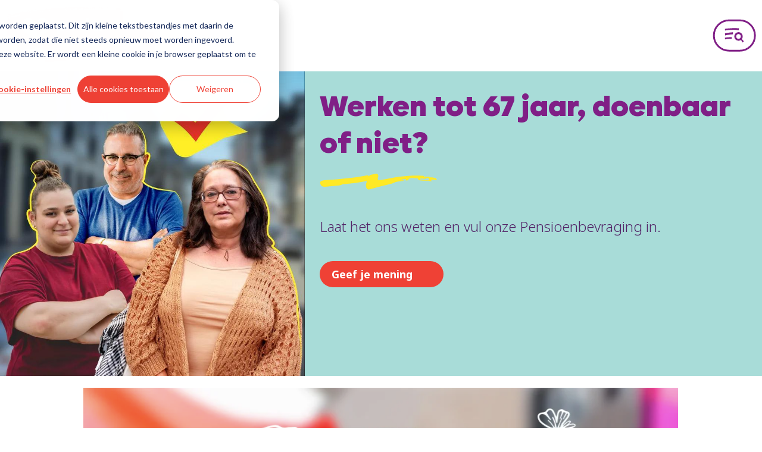

--- FILE ---
content_type: text/html; charset=UTF-8
request_url: https://vlaams-brabant.pvda.be/
body_size: 20292
content:
<!doctype html><html><head>
    <meta charset="utf-8">
    <title>Home | PVDA Vlaams-Brabant</title>
    <meta name="description" content="Ontdek de PVDA in jouw buurt">
    
      <link rel="shortcut icon" href="https://vlaams-brabant.pvda.be/hubfs/favicon.ico">
    
    
    
    
    
    <meta name="viewport" content="width=device-width, initial-scale=1">

    
    <meta property="og:description" content="Ontdek de PVDA in jouw buurt">
    <meta property="og:title" content="Home | PVDA Vlaams-Brabant">
    <meta name="twitter:description" content="Ontdek de PVDA in jouw buurt">
    <meta name="twitter:title" content="Home | PVDA Vlaams-Brabant">

    

    
    <style>
a.cta_button{-moz-box-sizing:content-box !important;-webkit-box-sizing:content-box !important;box-sizing:content-box !important;vertical-align:middle}.hs-breadcrumb-menu{list-style-type:none;margin:0px 0px 0px 0px;padding:0px 0px 0px 0px}.hs-breadcrumb-menu-item{float:left;padding:10px 0px 10px 10px}.hs-breadcrumb-menu-divider:before{content:'›';padding-left:10px}.hs-featured-image-link{border:0}.hs-featured-image{float:right;margin:0 0 20px 20px;max-width:50%}@media (max-width: 568px){.hs-featured-image{float:none;margin:0;width:100%;max-width:100%}}.hs-screen-reader-text{clip:rect(1px, 1px, 1px, 1px);height:1px;overflow:hidden;position:absolute !important;width:1px}
</style>

<link rel="stylesheet" href="https://vlaams-brabant.pvda.be/hubfs/hub_generated/template_assets/1/112920986097/1767708864615/template_kinetika.min.css">
<link rel="stylesheet" href="https://vlaams-brabant.pvda.be/hubfs/hub_generated/template_assets/1/112920294620/1767708873402/template_main.min.css">

<style>
  nav ul {
    margin-left: auto;
  }
  nav li {
    display: inline-block;
    justify-self: left;
  }
  .header__navbar {
    display: flex;
    justify-content: center;
    padding: 10px;
  }
  .logo {
    flex-grow: 1;
  }
  .hs-menu-item {
    margin: 0;
  }
  @media only screen and (min-width: 768px) {
   .logo .hs-image-widget {
    width: 254px !important;
    }
    .header__menu-button--open svg {
      width: 73px;
      height: 55px;
    }
  }
  @media only screen and (max-width: 767px) {
      .logo .hs-image-widget {
        width: 140px !important;
      }
      .header__menu-button--open svg {
        width: 60px;
        height: 44px;
      }
      .header__menu-button--close svg {
        width: 44px;
        height: 44px;
      }
   }
  
  .header__menu-button {
    display: flex;
    align-items: center;
    appearance: none;
    margin: 0;
    padding: 0;
    border-style: none;
    color: inherit;
    font-size: 1em;
    background-color: transparent;
  }
  .header__menu-button:hover {
    cursor: pointer;
  }
  .mobile-menu {
    position: fixed;
    top: 0;
    left: 0;
    right: 0;
    min-height: 120px;
    z-index: 1000;
    background-color: var(--color-purple--dark);
    padding: 15px 30px 30px 30px;
    transform: scaleY(1);
    transition: all .3s ease-in-out;
    transform-origin: left top;
  }
  .mobile-menu ul {
    display: grid; 
    gap: 25px 80px;
    margin-left: auto;
    margin-right: auto;
    padding-left: 0;
    max-width: var(--container-m);
    grid-template-columns: 1fr 1fr;
  }
  .mobile-menu a {
    font-family: "Noto Sans";
    color: white;
    text-decoration: none;
    font-weight: 400;
    border-bottom: 3px solid #FFF;
  }
  .inactive {
    transform: scaleY(0);
  }
  .header__menu-container {
    display: flex;
    justify-content: end;
  }
</style>


<style>
  #local-footer {
    background-color: #FFF1ED;
    margin-top: 2rem;
    padding-top: 2rem;
    padding-bottom: 2rem;
  }
  .footer-navigation {
    margin-top: 20px;
    margin-bottom: 20px;
    flex-grow: 1;
    display: grid;
    grid-template-columns: 1fr 1fr 1fr;
    justify-content: space-evenly;
    gap: 10px;
    
  }
  .footer-navigation a {
    font-size: var(--font-size-m);
    text-decoration: none;
    font-weight: 700;
    color: rgb(83, 37, 104);
  }
  .footer-privacy {
    font-size: var(--font-size-s);
    padding-top: 25px;
    padding-right: 20px;
    display: flex;
    flex-wrap: wrap;
    gap: 15px;
    flex-direction: row;
  }
  .footer-privacy a {
    color: var(--color-purple--dark);
  }
  .last-links {
    text-decoration: underline;
    display: flex;
    gap: 20px;
  }
  .nav-socials {
    display: flex;
    align-items: center;
  }
  .social-container {
    margin: 0 !important;
    padding-left: 30px;
    padding-right: 30px;
  }
  .other-site-button {
    display: inline-flex;
    align-items: center;
    grid-gap: 10px;
    gap: 10px;
    height: 44px;
    padding: 0 20px;
    border-radius: 50px;
    line-height: 125%;
    font-weight: 700;
    color: #fff;
    cursor: pointer;
    transition: background-color .3s;
    background-color: #801f86;
    text-decoration: none;
  }
  .other-site-button:hover {
    cursor: pointer; 
  }
  .other-site {
    color: #ffe926;
    width: 32px;
    height: 32px;
    display: flex;
    justify-content: center;
  }
  .nav-socials {
    display: flex;
    justify-content: space-between;
    max-width: 1400px;
    grid-gap: 30px;
    gap: 30px;
    margin-left: auto;
    margin-right: auto;
  }
  @media only screen and (max-width: 700px) {
    .nav-socials {
      flex-direction: column;
      padding-right: 0;
    }
    .footer-navigation {
      display: flex;
      justify-content: center;
    }
  }
</style>

<link rel="stylesheet" href="https://vlaams-brabant.pvda.be/hubfs/hub_generated/module_assets/1/102684611294/1744350267415/module_Department_Contact_Info.min.css">
<link rel="stylesheet" href="https://vlaams-brabant.pvda.be/hubfs/hub_generated/module_assets/1/102688906998/1744350268257/module_Hero_Image.min.css">

<style>
  .hero-description-container-color {
    background-color: #a8dcd8
  }
</style>


<style>
/* Container holding the image and the text */
.image-link__container {
  position: relative;
  text-align: center;
  margin-top: 20px;
  margin-bottom: 20px;

}
#hs_cos_wrapper_module_17177518105342 {
  height: auto;
  width: 100%;
  max-width: 1000px;
  object-fit: cover;
  
  margin: auto;
}
/* Bottom right text */
.image-link__text-block {
  position: absolute;
  top: 50%;
  left: 50%;
  opacity: 0.8;
  background-color: black;
  color: white;
  padding-left: 15px;
  padding-right: 15px;
  -webkit-transform: translate(-50%, -505);
  transform: translate(-50%,-50%);
}
</style>

<link rel="stylesheet" href="https://vlaams-brabant.pvda.be/hubfs/hub_generated/module_assets/1/107936058572/1744350273283/module_Local_News_Block.min.css">
    

    
    <link rel="canonical" href="https://vlaams-brabant.pvda.be">

<script>(function(w,d,s,l,i){w[l]=w[l]||[];w[l].push({'gtm.start':
new Date().getTime(),event:'gtm.js'});var f=d.getElementsByTagName(s)[0],
j=d.createElement(s),dl=l!='dataLayer'?'&l='+l:'';j.async=true;j.src=
'https://www.googletagmanager.com/gtm.js?id='+i+dl;f.parentNode.insertBefore(j,f);
})(window,document,'script','dataLayer','GTM-52F2CTK');</script>

<script src="https://kit.fontawesome.com/231eb5cede.js" crossorigin="anonymous"></script>
<meta property="og:image" content="https://vlaams-brabant.pvda.be/hubfs/20220706-SVP00699-2.jpg">
<meta property="og:image:width" content="1408">
<meta property="og:image:height" content="939">

<meta name="twitter:image" content="https://vlaams-brabant.pvda.be/hubfs/20220706-SVP00699-2.jpg">


<meta property="og:url" content="https://vlaams-brabant.pvda.be">
<meta name="twitter:card" content="summary_large_image">
<meta http-equiv="content-language" content="nl-be">






  <meta name="generator" content="HubSpot"></head>
  <body>
    <div class="body-wrapper   hs-content-id-66425271502 hs-site-page page ">
      <!-- Begin partial -->








<header class="header">
  
  <div class="header__container content-wrapper">
  <nav>
    <div class="header__navbar">
      <div class="logo">
        <div id="hs_cos_wrapper_site_logo" class="hs_cos_wrapper hs_cos_wrapper_widget hs_cos_wrapper_type_module widget-type-logo" style="" data-hs-cos-general-type="widget" data-hs-cos-type="module">
  






















  <span id="hs_cos_wrapper_site_logo_hs_logo_widget" class="hs_cos_wrapper hs_cos_wrapper_widget hs_cos_wrapper_type_logo" style="" data-hs-cos-general-type="widget" data-hs-cos-type="logo"><a href="//vlaams-brabant.pvda.be?hsLang=nl-be" id="hs-link-site_logo_hs_logo_widget" style="border-width:0px;border:0px;"><img src="https://vlaams-brabant.pvda.be/hubfs/PVDA-2022-logo-LOCAL-Vlaams-Brabant-RGB-1.svg" class="hs-image-widget " height="150" style="height: auto;width:400px;border-width:0px;border:0px;" width="400" alt="PVDA Vlaams Brabant" title="PVDA Vlaams Brabant"></a></span>
</div>
      </div>
      <button id="button_menu" class="header__menu-button header__menu-button--open" type="button" aria-label="Open menu">
        <svg fill="none" viewbox="0 0 73 55">
<path fill="#801F86" fill-rule="evenodd" d="M21.02 16.4a.7.7 0 0 1-.12.08 1.15 1.15 0 0 0-.06.04c-.12.07-.17.23-.17.4a3.45 3.45 0 0 0 .1.87l.04.15c.03.12.07.24.08.37.01.19.06.35.1.52l.08.38c.03.2.17.28.28.16a.51.51 0 0 1 .28-.15 8.98 8.98 0 0 1 .82-.18c.11-.02.23-.04.35-.03.07 0 .15 0 .22-.02l.06-.01.2-.05c.14-.04.28-.07.42-.07a.48.48 0 0 0 .17-.02l.05-.02c.06-.01.12-.03.17-.07.03-.03.06-.05.1-.06l.22-.01.12-.01c.14-.02.28-.03.42 0a.77.77 0 0 0 .4 0 1.54 1.54 0 0 1 .26-.03 4.56 4.56 0 0 0 .08 0h.21c.12 0 .14 0 .32-.12a.12.12 0 0 1 .05-.02 2.83 2.83 0 0 0 .09 0c.07-.01.14-.02.2-.01.2.02.4 0 .6-.03a3.6 3.6 0 0 1 .82-.03c.13.01.26.02.38.01h.01c.09 0 .18-.01.26-.07a.32.32 0 0 1 .26-.05.69.69 0 0 0 .3-.02l.33-.03h.03a5.83 5.83 0 0 1 .55-.02.45.45 0 0 1 .23.03c.08.04.16.07.24.06l.05-.01c.12-.03.23-.05.34 0H31l.07-.03.2-.07a.32.32 0 0 1 .13-.03h.05c.15 0 .3 0 .45-.05a.57.57 0 0 1 .32-.04 1 1 0 0 0 .18.01h.1l.36.03h.03a.23.23 0 0 0 .08 0c.16-.03.32-.01.47.02.1.02.2.04.29-.08l.06-.02h.01l.07-.01a3.92 3.92 0 0 1 .24-.05c.04 0 .09 0 .12.03.09.08.19.1.3.04h.05c.05.04.1.02.16 0a.58.58 0 0 1 .07-.02h.08c.13.04.27.03.4.03a1.59 1.59 0 0 1 .28 0c.18.02.37.02.56.01h.25c.07 0 .13 0 .18.09 0 .02.03.02.05.03h.05c.1.03.19.05.28-.02.13-.08.26-.06.38-.03l.26.04c.07 0 .14.01.2.03a.28.28 0 0 0 .2-.04.44.44 0 0 1 .3-.04l.47.08.28.04c.04 0 .08-.01.13-.04.1-.06.22-.11.31.02l.06.02c.2 0 .4 0 .6.1a.56.56 0 0 0 .19.04l.07.01h.06c.16-.04.3-.02.46 0l.14.01c.06 0 .08.05.07.15-.01.08 0 .11.04.12l.1.01.33.04c.1 0 .2-.01.26-.18.02-.07.07-.1.12-.08.09.04.19.06.28.07a1.78 1.78 0 0 1 .16.02c.02 0 .05 0 .07.03.04.07.1.07.16.06h.25c.12-.02.23 0 .34.03l.09.02c.03 0 .06.03.08.07.06.12.15.16.25.19l.03.01c.05.02.1-.01.14-.1l.06-.14a2.77 2.77 0 0 0 .07-.17l.01-.03a1.33 1.33 0 0 0 .12-.48 1.19 1.19 0 0 1 .07-.35c.07-.22.14-.44.14-.7a.33.33 0 0 1 .07-.21.46.46 0 0 0 .05-.12l.02-.06a.35.35 0 0 1 .01-.2l.02-.1c.01-.1 0-.21-.01-.32 0-.02-.03-.02-.05-.03l-.05-.02a.32.32 0 0 1-.06-.09v-.02a.17.17 0 0 1-.02-.03l-.01-.04c-.06-.01-.1-.06-.14-.1-.04-.04-.07-.08-.11-.1H44c-.1-.06-.2-.1-.32-.08-.1.03-.22.04-.33.03a23.1 23.1 0 0 1-.52-.03l-.65-.04-.49-.04a7.9 7.9 0 0 0-.72-.03h-.1a1.65 1.65 0 0 1-.5-.05.26.26 0 0 0-.1 0H40.15a3.88 3.88 0 0 1-.47 0 9.65 9.65 0 0 0-.48-.02l-.38-.01a13.43 13.43 0 0 0-1.37-.03l-.54-.01h-.28l-.7-.01h-.43l-.27.02-.65.03c-.33 0-.66.02-.98.03a51.9 51.9 0 0 0-1.14.07c-.16 0-.32.02-.47.03a35.31 35.31 0 0 1-1.88.1c-.34 0-.69.04-1.03.07l-.25.02a7 7 0 0 0-.3.03l-.13.01a3.03 3.03 0 0 1-.18.02l-.25.02a8.71 8.71 0 0 0-.4.02l-.19.01h-.12l-.86.07-.27.02a4.36 4.36 0 0 0-.2.01l-1.04.1h-.2l-.53.06-.64.08-.32.04-.21.02-.22.03-.55.08-.28.05-.23.04-.15.03c-.12.03-.25.06-.39.05-.02 0-.04 0-.06-.02-.03-.01-.06-.03-.1 0h.01Z" clip-rule="evenodd"></path>
<path fill="#801F86" d="M33.77 25.67a.64.64 0 0 1 .28-.01c.1.02.2.03.3.02l.01-3.46-.25.02-.42.03-.42.03-.27.02-.18.02-.25.02-.51.05-.33.02-.43.03-.47.05-.24.03-.88.11a.09.09 0 0 0-.02 0l-.02.01-.27.04a65.48 65.48 0 0 1-1.46.2l-.63.1-.21.02-.04.01c-.2.03-.4.06-.61.06-.12 0-.23.02-.34.04l-.07.02-.5.08-.52.1a19.07 19.07 0 0 1-.82.12l-1.01.18h-.06l-.94.19-.23.05-.33.08c-.25.03-.49.1-.72.24-.16.1-.25.2-.25.49 0 .2.02.38.1.55l.04.14c.02.07.04.15.07.2.02.02.02.08.01.12a.62.62 0 0 0 .09.45c.03.05.06.11.05.2a.54.54 0 0 0 .06.3c.02.05.05.1.04.14a.75.75 0 0 0 .04.34l.04.16c.03.18.12.33.25.34.07.01.09.05.1.13 0 .03 0 .06.02.09.03.1.11.12.16.03a.33.33 0 0 0 .04-.1c.03-.12.08-.2.16-.2.08-.01.14-.09.16-.17.05-.15.14-.2.23-.22.26-.07.52-.12.77-.16l.5-.1.13-.02.25-.05.24-.05h.02a.92.92 0 0 1 .24-.03c.21 0 .42-.03.62-.07l.14-.02.4-.07a13.3 13.3 0 0 1 .6-.1c.1-.03.21-.05.31.04.03.02.06.01.1 0h.02a4.18 4.18 0 0 0 .16-.02l.27-.02c.28-.01.56-.05.83-.13l.04-.01c.05-.02.1-.04.14-.02.11.05.21.02.3-.02l.25-.06a2.86 2.86 0 0 0 .18-.03c.16-.03.33-.06.49-.06a.23.23 0 0 0 .08-.03l.04-.01a.14.14 0 0 0 .04-.02.16.16 0 0 0 .02-.01v-.01a.2.2 0 0 1 0-.01l-.03-.02a.32.32 0 0 0-.06-.03.74.74 0 0 0 .02-.02l.03-.03c.05-.04.11-.03.17-.03h.07v.05c0 .03 0 .06.02.07h.01a.27.27 0 0 0 .13-.01.65.65 0 0 1 .39-.03c.03 0 .06 0 .09-.02.02 0 .03-.03.03-.05l-.03-.03h-.02a.36.36 0 0 1-.05 0v-.03l.03-.04h.17a.12.12 0 0 0 .04-.02c.04-.02.08-.03.07.1l.03.03.14-.01a7.78 7.78 0 0 0 .77-.07c.2-.03.39-.07.58-.06l.24-.01.11-.01h.1c.08 0 .16 0 .23-.03a.43.43 0 0 1 .34-.02h.02c.05-.04.1-.04.16-.03h.08l.14-.02.15-.03.1-.02ZM20.84 31.4a.98.98 0 0 1 .07-.04.7.7 0 0 0 .12-.08l-.01.01c.04-.03.07-.01.1 0 .02.02.04.03.06.01.13.02.26 0 .39-.04l.15-.03.22-.04.29-.05.55-.08.21-.02a7.84 7.84 0 0 0 .53-.06l.65-.08.52-.05.2-.01 1.05-.09a4.34 4.34 0 0 1 .47-.02c.28-.04.57-.05.85-.07h.13l.2-.02h.2l.18-.01.26-.01.18-.02.14-.02.3-.03.24-.02c.34-.02.68-.05 1.03-.06a31.36 31.36 0 0 0 1.88-.09l.22-.01v2.67a.57.57 0 0 0-.32.04c-.15.05-.3.05-.45.05h-.06a.32.32 0 0 0-.13.02l-.2.08-.06.03h-.04c-.11-.06-.23-.04-.34-.01a3.15 3.15 0 0 1-.05 0c-.09.02-.16 0-.24-.04a.45.45 0 0 0-.24-.04h-.31l-.23.01h-.03c-.11 0-.22.01-.32.04a.69.69 0 0 1-.32.02.32.32 0 0 0-.25.05.53.53 0 0 1-.26.06h-.01a2.47 2.47 0 0 1-.38 0 3.28 3.28 0 0 0-.83.02 2.26 2.26 0 0 1-.59.02h-.2l-.1.01a.12.12 0 0 0-.05.02c-.18.12-.2.12-.31.12h-.07a.8.8 0 0 0-.15 0 4.47 4.47 0 0 1-.08 0c-.09 0-.17 0-.26.03a.77.77 0 0 1-.4 0 1.26 1.26 0 0 0-.42 0h-.12l-.21.01c-.04 0-.07.03-.1.06-.06.04-.12.06-.18.07l-.04.01a.48.48 0 0 1-.17.03 1.38 1.38 0 0 0-.43.07 2.8 2.8 0 0 1-.2.04 3.49 3.49 0 0 0-.05.01.76.76 0 0 1-.22.02 1.3 1.3 0 0 0-.36.04l-.11.02a8.98 8.98 0 0 0-.7.15.5.5 0 0 0-.29.15c-.1.11-.25.03-.28-.16a4.26 4.26 0 0 0-.08-.38 3.31 3.31 0 0 1-.1-.52 1.9 1.9 0 0 0-.07-.37 3.45 3.45 0 0 1-.14-1.03c0-.16.05-.32.17-.4Zm30.45 7.3c.03 0 .07-.03.1-.06l.14-.1c.05-.02.1-.05.15-.1l.2-.12c.12-.06.23-.15.34-.24.05-.03.07-.06.07-.08-.02-.02 0-.06.03-.11.07-.11.09-.2.04-.23l-.04-.05-.23-.4-.2-.34c-.02-.06-.04-.12-.08-.17a1.77 1.77 0 0 1-.17-.25c-.07-.14-.16-.26-.24-.39a.26.26 0 0 0 0 .01l-.14-.2a7.52 7.52 0 0 0-.25-.33 6.15 6.15 0 0 0-.22-.24l-.24-.24-.2-.2-.11-.1-.2-.18-.17-.18-.2-.15-.23-.19h-.01l-.33-.24-.16-.12-.23-.18a.82.82 0 0 1-.17-.14c-.03-.04-.07-.06-.11-.09l-.3-.2-.24-.16a12 12 0 0 0-.6-.37c-.06-.04-.14-.06-.19-.1a.47.47 0 0 0-.28-.08c-.08 0-.16.02-.32.14-.11.1-.2.17-.29.27-.05.06-.13.12-.17.18a.29.29 0 0 1-.06.06.88.88 0 0 0-.24.21.39.39 0 0 1-.1.1.77.77 0 0 0-.14.14l-.09.09c-.1.07-.17.16-.26.23-.1.09-.16.18-.14.22 0 .02 0 .04-.05.08a.64.64 0 0 0-.05.04c-.05.06-.04.09.02.06a.44.44 0 0 0 .06-.03c.07-.04.13-.06.15-.04.02.01.07 0 .12-.04.1-.05.14-.04.17-.03.1.04.17.08.25.13.06.05.12.08.19.12l.15.09c.03.01.06.03.07.05.05.08.13.12.2.17l.29.18c.03.02.08.04.05.11-.01.02 0 .03.02.04l.11.1a.6.6 0 0 0 .24.16c.02 0 .05.01.05.03 0 .05.03.07.07.08.05 0 .08.04.11.06.06.03.12.06.16.11l.04.02h.04l.01-.02v-.03h.04c.05-.01.05.02.07.04l-.03.03c-.02 0-.04.02-.03.03 0 .01.01.03.03.03.06.01.08.05.1.1h.03a.1.1 0 0 0 .03 0v-.05l.04-.02.04.04c0 .02.07 0-.03.08v.01l.13.15c.08.06.18.1.24.19l.08.09c.02.02.03.06.08.07.05 0 .08.03.08.08.05 0 .04.04.07.06l.08.05c.04.03.09.05.1.1 0 .04.03.07.05.1l.1.09.24.26c.02.02.02.07.03.1l-.01.02h-.01l-.02-.01c-.02-.05-.08-.05-.13-.07h-.03l-.02.04c-.01.09.04.13.07.18.05.07.1.14.19.18v.02c-.02.07.03.09.07.11l.07.05v.02c-.02.06.01.09.03.12l.14.2c.01.02.02.07.06.07.06 0 0 .08.04.08l.02.02c.03 0 .04.01.03.05l.01.06.1.13c.02.04.06.08.07.14a.34.34 0 0 0 .06.14c.03.04.01.13.1.12.02 0 .01 0 .01.02-.01.05-.01.09.02.1.02.01.02.04.02.05.02.04.03.08.06.1.03.02.05.05.05.09.02.07.05.13.1.2v.06c0 .04.04.04.12-.01.13-.09.25-.14.37-.22a1.79 1.79 0 0 0 .23-.16l.23-.17c.06-.05.13-.1.2-.12h-.01Z"></path>
<path fill="#801F86" fill-rule="evenodd" d="M43.52 33.29c2.16 0 3.91-1.8 3.91-4 0-2.22-1.75-4-3.91-4s-3.92 1.78-3.92 4c0 2.2 1.76 4 3.92 4Zm0 3.2c3.9 0 7.05-3.22 7.05-7.2s-3.16-7.22-7.05-7.22a7.13 7.13 0 0 0-7.06 7.21 7.13 7.13 0 0 0 7.06 7.22Z" clip-rule="evenodd"></path>
<rect width="69" height="51" x="2.16" y="2.2" stroke="#801F86" stroke-width="3" rx="25.5"></rect>
</svg>
      </button>
     </div>
    <div id="fold-menu" class="inactive mobile-menu">
      <div class="header__menu-container">
        <button id="close-button" class="header__menu-button header__menu-button--close" type="button" aria-label="Close menu">
          <svg xmlns="https://www.w3.org/2000/svg" width="54" height="54" fill="none" viewbox="0 0 54 54"><path fill="#fff" d="M21.447 19.583c.018-.045.029-.095.055-.132.033-.047.09-.045.126-.002.058.066.111.138.173.202.068.07.142.136.219.2.07.058.092.045.156-.041.056-.076.124-.145.182-.219.053-.07.1-.146.156-.216a.353.353 0 0 1 .116-.09.375.375 0 0 0 .148-.137c.066-.095.194-.13.289-.078.084.045.158.111.23.175.038.03.06.078.093.115.157.176.32.338.515.479.279.197.553.408.773.676.12.144.264.255.444.331.134.058.292.139.309.328.08.072.156.149.243.213.188.142.363.296.534.46l.006-.007c-.064.043-.068.103-.01.142.072.047.16.072.204.159 0 0 .029-.004.039-.015.043-.04.078-.012.093.023.026.062.035.13.062.192.006.012.061.024.07.014.028-.035.066-.1.086-.014.02.084.056.138.124.183.082.054.16.111.239.17.078.057.157.115.196.212.016.04.053.043.094.016.08-.054.167-.099.25-.152.051-.034.105-.116.14-.108.056.015.095.087.14.136-.07.027-.142.054-.212.085-.033.014-.041.072-.008.095.018.014.057.024.074.014.074-.045.14-.1.142-.2.078 0 .095-.068.128-.115l-.008.006c.103-.029.191-.078.239-.18l.01-.012-.004.019c-.031-.037-.078-.087-.035-.124.21-.19.356-.462.66-.538.008-.002.018 0 .028 0l-.004-.004-.167.192c-.039.045-.045.092-.01.09.027 0 .062-.004.078-.02.118-.11.252-.21.283-.384l-.009.009c.087.008.149-.033.213-.085a.375.375 0 0 1 .179-.093c.367-.04.56-.303.73-.58.045-.075.076-.162.148-.213.192-.134.352-.313.569-.406.078-.033.12-.093.17-.155.232-.282.485-.544.693-.843a.809.809 0 0 1 .188-.187c.142-.105.29-.204.441-.3.025-.014.095-.003.101.011.027.076.074.107.153.11.024 0 .064.022.07.045.037.105.115.121.21.12.029 0 .062.003.086.018.021.012.038.041.044.066.026.097.029.103.099.045.11-.088.235-.082.358-.053.03.006.076.063.07.084-.035.115 0 .16.12.167.056.002.107.05.163.066.053.017.113.035.169.03.068-.003.111.013.15.067.048.064.097.126.153.181.033.035.078.076.12.08a.333.333 0 0 1 .203.102c.04.035.107.037.165.051.105.027.105.027.085.17-.01.073 0 .086.072.057.055-.023.093-.033.105.039 0 .01.002.02 0 .029-.019.1.115.165.066.274-.052.115-.097.235-.153.35-.029.056-.06.101-.004.157.06.058.048.122.015.19-.056.113-.13.214-.165.342-.02.078-.097.15-.167.202-.301.224-.565.494-.845.744-.295.264-.585.532-.878.797-.066.06-.134.12-.196.184-.276.282-.575.54-.866.808-.173.16-.323.346-.523.476-.208.134-.359.338-.56.478-.023.017-.06.035-.065.058-.027.154-.154.218-.257.311-.077.07-.124.175-.175.272-.015.027 0 .08.016.11.103.154.2.315.35.436.13.105.237.237.355.357.02.02.045.041.062.064.066.097.121.204.2.29.078.087.18.147.265.23.077.073.176.131.188.257.002.025.029.051.05.072.234.225.375.536.667.709.052.03.064.128.03.19-.036.061-.102.05-.16.043l-.01-.01.017.004c.037.045.07.092.113.132.016.016.064.029.076.018.056-.053.097-.039.15.006.11.095.227.182.337.279.022.02.016.074.026.109.019.062.05.105.126.08.078-.024.1.037.12.09l-.013.01.007-.015c.185.018.268.165.331.305a.424.424 0 0 0 .145.17c.183.135.354.28.496.462.08.106.209.186.33.244.149.07.266.17.373.286.103.111.225.19.355.264.154.087.3.19.44.299.108.082.153.19.13.338-.043.29.007.2-.22.394a.63.63 0 0 0-.159.208c-.061.13-.138.235-.29.264-.06.01-.08.051-.062.109.016.047-.02.045-.043.055-.07.038-.14.07-.209.11-.04.024-.032.06-.016.103.052.132.05.132-.047.214-.087.074-.172.138-.221.26-.043.107-.163.19-.293.224-.115.033-.191.104-.175.237.006.058-.02.09-.064.122-.113.09-.261.144-.323.29-.103.052-.202.108-.31.151-.028.013-.078-.012-.11-.03a.609.609 0 0 1-.118-.09c-.118-.105-.231-.142-.36-.016-.032.031-.096.029-.137.054-.03.018-.076.055-.074.08.02.212-.122.289-.282.357a1.302 1.302 0 0 0-.287.148c-.08.06-.157.08-.247.058-.077-.019-.161-.029-.227-.068a7.347 7.347 0 0 1-.95-.656c-.058-.047-.027-.082.006-.121 0 .024-.004.057.035.022l-.04-.018c0-.019.005-.045-.005-.056a7.455 7.455 0 0 1-.674-.7c-.056-.069-.132-.118-.196-.18-.027-.025-.07-.051-.033-.095.012-.012.055.009.08 0 .02-.008.046-.037.046-.055 0-.089-.056-.155-.122-.194-.146-.09-.245-.227-.369-.34-.103-.093-.198-.192-.338-.233-.053-.017-.103-.06-.148-.097-.114-.095-.22-.194-.37-.237a.298.298 0 0 1-.187-.181c-.023-.058-.058-.089-.103-.13-.105-.1-.225-.173-.346-.25-.34-.208-.614-.494-.899-.768a.305.305 0 0 1-.07-.093.456.456 0 0 0-.289-.268c-.102-.04-.177-.163-.257-.254-.031-.035-.043-.086-.072-.127-.041-.06-.11-.062-.144-.005-.025.042-.044.09-.07.13a.908.908 0 0 1-.283.3c-.117.07-.2.183-.28.3-.149.22-.332.414-.532.594-.029.027-.066.047-.087.078-.263.398-.616.72-.907 1.095-.296.383-.601.758-.906 1.135-.075.093-.165.173-.237.266-.165.208-.367.219-.575.089a.93.93 0 0 0-.328-.122c-.029-.006-.06-.002-.089-.01-.047-.013-.105-.019-.136-.05-.113-.109-.216-.064-.321.007-.025.016-.058.024-.076.045-.13.148-.303.113-.468.111-.027 0-.07-.012-.077-.03-.039-.11-.142-.09-.22-.122-.107-.044-.235-.05-.311-.157-.015-.02-.05-.029-.079-.04a.578.578 0 0 1-.295-.226c-.043-.06-.1-.107-.175-.072-.105.047-.177.002-.224-.08-.044-.077-.09-.114-.18-.126-.06-.008-.115-.064-.17-.103-.04-.03-.075-.09-.112-.089-.16.004-.24-.11-.34-.202a.863.863 0 0 0-.274-.17c-.108-.042-.182-.118-.266-.184-.029-.023-.064-.079-.054-.097.058-.114-.029-.167-.078-.243-.068-.104-.037-.21.07-.273.025-.014.066-.014.08-.034.105-.17.279-.203.452-.238.006 0 .01-.016.016-.024l.006.006c-.014-.012-.039-.025-.039-.037 0-.027.006-.062.023-.08.19-.2.334-.438.55-.617.112-.09.18-.235.285-.334.099-.095.23-.152.33-.247.098-.093.179-.21.263-.317.066-.085.143-.14.256-.095l-.006-.006c.02.018.039.043.064.051.022.006.051-.008.078-.014-.01-.023-.019-.046-.035-.064-.01-.015-.029-.023-.045-.033l.004.004c.006-.027.006-.06.022-.08.03-.038.089-.064.101-.104.064-.214.241-.323.398-.453.105-.089.212-.171.285-.293a.47.47 0 0 1 .123-.123c.017-.013.054-.005.08.004.009.002.01.033.013.05 0 .036 0 .076-.002.113.006-.01-.031.022-.006-.007a.502.502 0 0 0 .303-.22c.082-.134.19-.153.327-.099.025.01.066 0 .083.014.13.116.214.025.299-.061.024-.025.045-.073.037-.104-.006-.026-.052-.045-.085-.061-.078-.042-.086-.07-.026-.124.043-.04.088-.078.131-.117l-.004.004c.023-.023.044-.046.066-.066l-.008.004s.025 0 .029.004c.06.08.107.095.159.04.098-.108.195-.217.29-.327.008-.01 0-.033 0-.049-.016.002-.035 0-.05.008-.016.008-.028.025-.045.035-.068.041-.068.041-.08-.072l-.004.004.066-.066-.006.006c.06-.061.115-.125.202-.162.084-.037.029-.062-.023-.079-.014-.004-.035-.03-.031-.039.012-.027.035-.047.05-.072.063-.099.068-.194-.019-.225-.171-.063-.208-.264-.371-.325-.18-.248-.433-.423-.635-.65-.01-.012-.008-.037-.012-.055.016-.004.035-.006.051-.015.008-.004.01-.016.017-.024-.009 0-.02 0-.025.006l-.035.039c-.068-.058-.142-.11-.2-.175-.078-.089-.148-.182-.132-.316.006-.053-.018-.113-.029-.169.006 0 .01-.004.017-.006l-.015.008c-.074-.055-.152-.107-.222-.166-.015-.013-.008-.052-.01-.08l-.007.005c.04-.016.114-.014.058-.088-.023-.03-.07-.072-.09-.064-.096.033-.145-.023-.207-.076-.12-.101-.23-.207-.381-.275-.101-.045-.17-.158-.252-.245-.04-.043 0-.093 0-.138 0-.051-.028-.113-.08-.107-.099.01-.128-.043-.181-.111-.105-.13-.237-.235-.357-.353-.043-.041-.093-.097-.064-.154.052-.104.004-.172-.058-.235-.098-.104-.17-.233-.335-.273-.075-.018-.149-.109-.184-.183-.06-.128-.216-.214-.175-.387 0-.007-.006-.019-.013-.021-.094-.029-.177-.107-.162-.188.024-.154-.027-.317.041-.465a.347.347 0 0 1 .086-.112c.077-.061.15-.152.238-.167.1-.018.08-.12.152-.144.101-.035.047-.115.037-.173-.018-.093.017-.148.09-.198.116-.074.234-.148.287-.289.01-.028.058-.043.089-.065.064-.046.152-.077.186-.138.08-.149.212-.196.356-.233.08-.021.12-.07.124-.145.004-.08.004-.156.09-.2.089-.043.165-.099.276-.06.106.038.116.021.13-.086.003-.018-.006-.041-.002-.06.013-.07.052-.093.128-.082.04.006.076.014.116.023l.006.014-.009-.01.005.012Zm1.73 6.25.007.022-.012-.017-.06-.057c-.006-.004-.01-.008-.016-.01.008 0 .016.002.022.003-.002.042.017.064.06.058Zm.77-.236.066.064c.012.012.024.027.039.037.004.002.014-.004.02-.006l-.066-.025c-.022-.02-.043-.043-.065-.064l-.007-.012.013.006Zm-1.132-.117.019.014a2.229 2.229 0 0 1-.025-.006c-.019-.02-.037-.043-.056-.064-.088-.07-.111-.204-.237-.237-.024-.043-.057-.082-.072-.128-.047-.138-.154-.195-.284-.224-.02-.02-.044-.041-.064-.062-.08-.17-.2-.307-.349-.419l-.061-.06c-.002-.006-.004-.014-.01-.02-.003-.002-.01-.002-.015-.002l.03.019c0 .039.02.061.063.06-.02.179.187.224.222.375.007.022.083.028.128.043l.062.062c-.02.057-.068.068-.122.064l-.012-.015.019.008c.024.04.053.112.076.11.144-.013.214.103.315.166.023.015.056.015.083.021.002.155.094.22.237.235l.057.064-.004-.004Zm-.835-1.964.013.012-.015-.01-.008-.01.01.008Zm-.235-.303.009.014-.01-.01-.01-.01.013.006h-.002Zm1.67 2.858.06.064c.068.08.134.163.204.241.01.01.035.009.051.01-.002-.022.004-.057-.008-.07-.078-.067-.128-.177-.253-.177a1.895 1.895 0 0 1-.062-.063c-.009-.038-.013-.077-.025-.112-.004-.012-.033-.029-.045-.025-.04.013-.08.145-.052.167.01.009.035.004.052 0 .026-.008.051-.022.078-.035Zm7.026.476c0 .03-.002.058 0 .087 0 .012.017.025.027.037.004-.016.017-.037.012-.05-.01-.024-.03-.045-.045-.067l-.066-.097c-.029-.044-.07-.089-.117-.05-.027.023-.027.091-.021.134.004.035.033.072.06.1.014.012.058.008.074-.005.03-.023.052-.058.074-.088h.002Zm-8.846-2.407c-.004-.016-.002-.04-.012-.05a.536.536 0 0 0-.097-.065c-.013-.006-.033.002-.052.004.006.016.008.037.02.05a.534.534 0 0 0 .091.073c.01.007.034-.008.05-.014v.002Zm7.696 8.115-.082-.056c-.008.017-.02.035-.02.052 0 .049.032.078.067.06.012-.007.019-.03.035-.058v.002Zm-8.817-8.364c.016.006.039.024.047.018.013-.008.017-.03.025-.05-.014-.005-.037-.022-.043-.018-.015.01-.019.031-.027.048l-.002.002Zm1.89 2.201.012-.02-.018-.005.008.025h-.002Z"></path><rect width="51" height="51" x="1.5" y="1.5" stroke="#fff" stroke-width="3" rx="25.5"></rect></svg>
        </button>
      </div>
      <ul role="menu">
      
        
        <li class="hs-menu-item hs-menu-depth-1" role="none"><a href="/nieuws" role="menuitem" target="_self">Nieuws</a></li>
        
        <li class="hs-menu-item hs-menu-depth-1" role="none"><a href="https://www.pvda.be/doemee" role="menuitem" target="_blank">Doe mee</a></li>
        
        <li class="hs-menu-item hs-menu-depth-1" role="none"><a href="/programma" role="menuitem" target="_self">Programma</a></li>
        
        
        
        <li class="hs-menu-item hs-menu-depth-1" role="none"><a href="/contact" role="menuitem" target="_self">Contact</a></li>
      
      </ul>
      <!--  module "module_171751176131327" path="/PVDA 2023/modules/Local Election Sites/Local Header Links", label="Local Header Links" -->
    </div>
    </nav>
  </div>
</header>
<!-- End partial -->
      <main id="main-content" class="body-container-wrapper">
        
  <div id="hs_cos_wrapper_module_172018231930250" class="hs_cos_wrapper hs_cos_wrapper_widget hs_cos_wrapper_type_module" style="" data-hs-cos-general-type="widget" data-hs-cos-type="module">


<div class="hero-container">
    
  <img src="https://vlaams-brabant.pvda.be/hubfs/20250714-enqueitepensions-web-square-t1r45r-1.png" alt="20250714-enqueitepensions-web-square-t1r45r-1" loading="lazy">
  <div class="hero-description-container hero-description-container-color">
    <div class="hero-title-container">
      <h1 class="hero-title-text">
        <div id="hs_cos_wrapper_module_172018231930250_" class="hs_cos_wrapper hs_cos_wrapper_widget hs_cos_wrapper_type_inline_text" style="" data-hs-cos-general-type="widget" data-hs-cos-type="inline_text" data-hs-cos-field="title">Werken tot 67 jaar, doenbaar of niet?</div>
      </h1>
      <div class="hero__scribble">
      <svg xmlns="https://www.w3.org/2000/svg" width="197" height="28" fill="none" viewbox="0 0 197 28"><path fill="rgb(255, 233, 38)" d="M179.344 6.115a9.591 9.591 0 0 1 5.648.63 4.22 4.22 0 0 0 2.523.508c2.274-.33 4.293.902 6.482 1.066.388-.01.761.112 1.091.359.577.576 1.088 1.306 1.632 1.96-.575 1.418-1.396.903-2.075.867-2.121-.12-4.213-.433-6.332-.57-.303-.045-.672.489-1.01.748.158.449.292.91.46 1.36.101.208.211.405.329.589-.173.088-.353.29-.497.253-5.53-1.284-11.249-1.01-16.914-1.316-1.147-.057-2.27-.339-3.411-.509a1.604 1.604 0 0 1-1.039-.45c-.305-.283-.548-.684-.708-1.167-.385-1.366-1.119-1.459-2.054-1.5-2.394-.08-4.759-.433-7.143-.576-2.175-.19-4.404.196-6.587 1.141-.298.135-.543.77-.808 1.187.214.212.416.438.632.634.09.038.186.052.283.042l1.694.253c-.597.193-1.197.338-1.797.435-1.449.176-2.9.302-4.33.35-.678.03-1.586.025-.55-1.618 0 0-.221-.736-.36-.74-2.392-.096-4.823.289-7.228 1.143a.74.74 0 0 0-.225.26c-.062.11-.105.24-.127.374.017.127.056.24.114.33a.42.42 0 0 0 .217.177c1.15-.04 2.31-.145 3.46-.186.136.02.258.284.387.418-.162.155-.31.427-.463.453-1.841.298-3.684.61-5.469.818-3.578.398-7.133.57-10.691 2.556-1.649.835-3.331 1.416-5.018 1.735a1001.045 1001.045 0 0 1-16.562 4.066l-1.116.307a6499.876 6499.876 0 0 0-17.502 4.776 6.978 6.978 0 0 1-2.595.331c-.799-.117-1.544-.52-2.174-1.178-.63-.658-1.129-1.55-1.453-2.606-.326-1.055-.468-2.243-.418-3.467.051-1.224.295-2.45.71-3.577.223-.5.429-1.015.616-1.542.06-.17.092-.354.094-.536a1.423 1.423 0 0 0-.082-.506.84.84 0 0 0-.238-.357.503.503 0 0 0-.338-.124 4.753 4.753 0 0 0-1.436.015c-4.946.896-9.892 1.792-14.836 2.607-2.51.41-5.031.605-7.543.884l-15.667 1.65a2.522 2.522 0 0 0-1.16.251c-2.572 1.676-5.192 1.677-7.775 1.929-6.792.653-13.568 1.298-20.329 1.934a11.92 11.92 0 0 1-5.093-.63c-.763-.287-1.46-.81-2.052-1.534-.591-.726-1.064-1.64-1.391-2.69a3.169 3.169 0 0 1-.361-1.313 4.244 4.244 0 0 1 .169-1.491c.144-.483.37-.913.651-1.246.282-.333.609-.555.947-.644 1.719-.737 3.462-1.2 5.2-1.381 6.976-.593 13.921-.913 20.897-1.506 5.698-.49 11.421-1.22 17.139-1.838 4.64-.5 9.285-.804 13.931-1.484 6.306-.905 12.611-2.024 18.908-3.16 1.471-.254 2.894-.76 3.915 1.14.108.213.783-.013 1.024-.337.24-.323.036-.959.037-1.465 3.775-.793 7.549-1.57 11.334-2.427a2.282 2.282 0 0 1 1.93.384c.579.418 1.04 1.102 1.323 1.965.424 1.027.672 1.947.076 3.15-.2.351-.366.74-.493 1.152-.68 2.906.227 4.855 2.192 4.511 4.554-.775 9.109-1.631 13.672-2.47 6.006-1.114 12.014-2.39 18.022-3.308 4.453-.676 8.904-.763 13.344-1.277a138.993 138.993 0 0 1 21.705-.764c2.384.078 4.789.012 7.185.37.483-.035.947.13 1.34.477.393.347.701.862.89 1.49.307 1.239.775.753 1.253-.156.674-1.29 1.384-.889 2.067-.378l-.073-.011Zm4.807 3.905c-.164-.123-.34-.23-.491-.368-1.622-1.451-3.243-2.413-5.299-.317-.477.468-1.29.184-1.948.15-2.277-.078-4.557-.206-6.844-.285-.19.024-.379.101-.558.227-.073-.011-.201.199-.207.312-.006.114-.055.727.024.772.66.41 1.359.701 2.084.867 1.119.167 2.294-.034 3.422.07 2.539.28 5.069.576 7.589.887.231.067.474.058.715-.028.241-.085.474-.243.683-.465.209-.222.389-.503.529-.823.141-.32.238-.672.285-1.034l.026-.176-.01.21Z"></path></svg>
      </div>
    </div>
    <p class="intro-text">
      Laat het ons weten en vul onze Pensioenbevraging in.
    </p>
    
    <div class="hero__button">  
      <a href="https://pvdaptb.surveysparrow.com/s/pensioenbevraging/tt-1OKuz" class="button btn--red" target="_blank">
        Geef je mening
      <span class="button__icon">
      <svg xmlns="https://www.w3.org/2000/svg" fill="none" viewbox="0 0 25 15"><path fill="currentColor" d="M22.123 4.295a.387.387 0 0 0 .125.19c.086.075.163.163.247.242.021.021.058.049.08.043.07-.019.106.02.146.065.059.066.144.109.18.195l.005-.004c-.018.014-.06.018-.038.052a.722.722 0 0 0 .25.237.696.696 0 0 1 .248.204c.055.08.146.143.255.159.057.009.113.029.17.038.078.012.154.023.168.125.003.018.035.034.055.048.033.021.037.047.027.083-.018.055-.027.112-.044.166-.017.056-.03.107-.01.17.014.046-.008.102-.005.152.006.07.032.14.028.207-.005.062-.051.12-.057.182-.01.114-.005.23-.003.345 0 .051.009.1.013.151.01.12-.012.145-.129.15-.062.003-.062.003-.037.043.014.021.034.04.045.063.038.082.032.139-.043.185a.69.69 0 0 0-.28.31.115.115 0 0 1-.04.043c-.135.097-.235.239-.383.322-.037.022-.067.06-.096.094a3.523 3.523 0 0 1-.604.569c-.068.047-.123.11-.219.11-.032 0-.07.033-.095.06-.059.06-.113.122-.165.189a.36.36 0 0 1-.182.138c-.06.016-.096.068-.146.088-.122.047-.249.071-.363-.027l.043-.033.008-.007-.006.01a.804.804 0 0 0-.042.034c-.177.136-.371.251-.514.429a.164.164 0 0 1-.056.052c-.09.037-.137.111-.188.185a1.34 1.34 0 0 1-.3.311c-.056.043-.102.099-.153.147-.008.006-.026.009-.034.006-.008-.005-.014-.023-.01-.03.02-.046-.004-.058-.04-.061a.214.214 0 0 0-.158.052c-.055.042-.09.087-.096.155l.003-.005c-.052.035-.11.065-.157.106a2.2 2.2 0 0 1-.285.22.344.344 0 0 0-.11.13.884.884 0 0 1-.35.37.228.228 0 0 0-.072.062c-.046.066-.1.112-.189.106-.025 0-.055.028-.074.05a.191.191 0 0 0-.039.087c-.035.159-.12.293-.203.427l.003-.005c-.074.017-.122.07-.159.13-.018.03.005.043.037.04.04-.003.045.026.027.045-.06.057-.124.11-.19.16-.02.015-.05.01-.059-.025l.011-.004-.012.009c-.023.01-.062.014-.066.03a.295.295 0 0 1-.111.153.164.164 0 0 0-.043.063c-.04.104-.04.102-.116.152-.065.041-.13.084-.187.137a.571.571 0 0 0-.104.135.486.486 0 0 1-.205.193.95.95 0 0 0-.386.364.722.722 0 0 1-.305.31c-.07.033-.138.069-.208.103a.24.24 0 0 1-.24-.014c-.11-.07-.22-.13-.356-.13-.027 0-.056-.026-.079-.044-.023-.02-.037-.056-.061-.07-.142-.072-.262-.185-.418-.234-.036-.01-.066-.039-.097-.06-.09-.062-.105-.096-.064-.193.08-.183.165-.363.31-.507a.582.582 0 0 0 .076-.088c.01-.014.014-.04.006-.054-.035-.063-.082-.129-.157-.129-.085 0-.137-.045-.197-.09-.06-.047-.133-.08-.2-.115-.084-.043-.1-.09-.061-.174.079-.17.168-.332.296-.472.182-.2.373-.39.569-.578.15-.143.306-.276.457-.416.113-.105.229-.208.344-.31.086-.077.18-.148.262-.228.111-.108.213-.225.32-.337.147-.154.296-.305.44-.463.243-.268.513-.508.763-.769.004-.004.01-.009.012-.014a.862.862 0 0 0 .026-.067c-.018-.005-.037-.016-.054-.016-.032 0-.064.005-.097.006h-.115c-.019 0-.037-.007-.057-.012.015-.006.03-.014.046-.018.05-.014.099-.027.148-.042.009-.003.015-.017.023-.026-.012-.005-.025-.016-.035-.014-.178.026-.355.054-.532.082a.023.023 0 0 0-.017.009c-.01.021-.022.045-.022.068 0 .009.031.027.045.026.043-.005.086-.02.13-.026.018-.003.036.006.056.01-.012.008-.023.019-.035.022-.075.012-.153.026-.228.034-.114.01-.231-.002-.34.054-.04.021-.058-.006-.065-.042-.01-.05-.04-.072-.091-.084a1.387 1.387 0 0 0-.383-.036c-.05 0-.106-.015-.11.066 0 .011-.042.025-.065.027-.051.003-.102-.007-.151.001-.085.015-.096.032-.08.134.004.033-.004.054-.028.06-.142.036-.282.088-.433.062-.025-.005-.067-.008-.07-.02-.03-.091-.101-.068-.16-.057a1.26 1.26 0 0 1-.456 0c-.023-.003-.053-.005-.034.041.01.031 0 .071-.002.107-.003.048-.026.072-.074.063-.204-.04-.393.028-.584.08-.242.066-.49.11-.742.106a.328.328 0 0 0-.095.013 2.896 2.896 0 0 1-.628.103c-.051.005-.1.019-.15.03-.024.006-.05.016-.074.02-.217.029-.434.056-.652.084-.185.025-.371.048-.556.071-.045.006-.091.019-.134.014-.202-.022-.395.035-.592.058-.244.028-.48.096-.723.114-.29.024-.573.088-.861.118-.38.037-.752.112-1.13.15-.225.024-.445.064-.669.1a8.901 8.901 0 0 1-.903.101c-.36.02-.718.076-1.077.099-.148.009-.295.023-.443.03-.198.011-.396.04-.595.06-.18.02-.359.036-.539.051l-.673.059c-.193.018-.386.042-.578.059-.521.043-1.04.11-1.542.259-.09.027-.178.029-.232-.074-.008-.016-.031-.024-.045-.036-.116-.106-.19-.223-.145-.391.02-.074.02-.153.032-.23a.858.858 0 0 1 .104-.308c.034-.057.085-.119.043-.197-.005-.008.003-.031.01-.034.076-.024.107-.111.187-.13.125-.03.25-.065.373-.099.042-.01.057-.033.062-.081.007-.082 0-.151-.067-.208-.043-.037-.058-.09-.023-.139.044-.062.042-.119-.003-.177-.01-.016-.017-.036-.027-.051-.033-.046-.025-.08.02-.114.015-.012.017-.042.026-.062-.085-.018-.086-.12-.154-.157-.028-.015-.051-.038-.077-.057C.9 8.606.895 8.582.92 8.538a.302.302 0 0 0 .008-.327c-.039-.068-.04-.081.03-.12a.216.216 0 0 0 .112-.148c.015-.077.06-.103.128-.122.129-.038.257-.084.385-.128.05-.017.097-.037.148-.046.19-.032.38-.06.572-.09.038-.005.081-.007.11-.027.128-.085.278-.097.421-.134.107-.026.21-.065.316-.086.145-.03.292-.048.438-.071l.324-.053a.92.92 0 0 1 .114-.012c.024 0 .052.01.075.005.168-.042.344-.033.509-.097.1-.04.217-.024.317-.074a.02.02 0 0 1 .019 0c.09.061.168.001.25-.024a.635.635 0 0 1 .207-.032c.062.003.122.036.182.054.034.01.073.005.08-.03.011-.053.03-.075.087-.072.057.003.115.005.154-.057.01-.017.043-.024.068-.027.138-.017.28-.027.419-.048.132-.02.265-.051.396-.08.07-.016.136-.04.203-.062.125-.04.253-.003.38-.008.107-.004.215.02.323.025.028.002.059-.017.088-.026.023-.006.05-.023.07-.016.081.03.157.003.226-.024a.324.324 0 0 1 .186-.03.218.218 0 0 0 .114-.009c.135-.06.289-.06.412-.145.035-.023.066-.034.106-.017.03.013.062.014.094.022.18.045.358.01.537-.014.101-.014.205-.028.306-.038.023-.004.05.012.074.018-.018.01-.037.028-.058.032a1.853 1.853 0 0 1-.38.05c-.095 0-.189.029-.283.049-.01.002-.014.02-.02.03.01.005.025.02.028.018.077-.046.152.006.225.012.072.006.14.057.208-.014.01-.01.038-.009.055-.003a.454.454 0 0 0 .208.025c.016-.002.042.01.048.023.043.097.125.072.2.07.019 0 .04-.007.056-.016.054-.034.106-.032.166-.017.054.015.085-.017.091-.071v.003c.031 0 .067-.008.093.005.063.029.122.015.186.006.127-.017.255-.014.383-.025.165-.014.33-.043.496-.044.097 0 .2-.039.297.018.019.01.056.015.073.006.049-.03.098-.015.15-.014.027 0 .067 0 .06-.05 0-.004.03-.014.047-.017.056-.008.106.067.171 0 .037-.04.11.013.163-.031.036-.031.08-.008.122.023.059.043.08.026.087-.053 0-.017.007-.044.013-.046.036-.003.06.016.064.054-.003 0-.007.003-.011.003l.01-.007c.12.003.24-.027.363-.01.037.005.068.005.105.022a.333.333 0 0 0 .279.018c.035-.014.074-.034.109-.032.1.005.19-.026.28-.059.042-.015.088-.02.133-.026.017-.001.046 0 .05.01.016.038.044.043.078.038.146-.023.293-.046.44-.066.042-.006.089.003.133 0 .057-.005.114-.011.171-.022.096-.015.188-.04.284-.05.211-.024.422-.04.633-.062.205-.02.409-.044.612-.067.043-.004.086-.021.13-.032.006-.002.01-.01.017-.01.148 0 .286-.064.434-.07.122-.005.245-.005.367-.008.032 0 .066.005.097-.003.197-.052.398-.015.597-.02.095-.003.192-.015.288-.022.066-.004.14.033.197-.03-.01-.07-.065-.11-.108-.155-.15-.16-.274-.34-.408-.513-.153-.199-.313-.391-.461-.593-.13-.176-.265-.347-.375-.538-.086-.15-.19-.291-.286-.435-.108-.16-.213-.322-.325-.479-.053-.072-.117-.135-.176-.203-.03-.037-.048-.076-.022-.124.027-.05.05-.104.077-.154.04-.07.033-.137-.026-.186-.072-.063-.143-.128-.219-.187a.78.78 0 0 0-.306-.158.26.26 0 0 1-.185-.125c-.031-.051-.034-.105.01-.142.095-.08.15-.19.232-.276.083-.088.162-.183.246-.265.171-.163.332-.344.553-.445a.376.376 0 0 1 .108-.031c.028-.003.054-.005.062-.034.032-.12.166-.131.231-.214.045.001.093-.008.131.007.065.027.123.068.185.105.073.043.08.043.122-.043.017-.037.042-.046.076-.037.029.008.052.032.077-.014.017-.032.052-.055.078-.085.03-.03.059-.021.082.005.03.032.058.068.086.103.043.056.083.114.131.168.02.022.053.033.079.048 0 .005.001.01.004.014l.011.003-.018-.014c.023-.026.05-.046.081-.018.06.055.131.107.173.177.154.245.347.458.553.658.051.048.091.106.139.157.015.016.045.017.068.026l.012.042c0-.005.005-.01.003-.012-.006-.01-.014-.017-.02-.025-.025-.034-.057-.066-.034-.114l-.004.005a.473.473 0 0 1 .19.194c.007.009 0 .024 0 .037l.004-.003c-.063.006-.073.015-.05.049.039.058.039.062.118.042.041-.011.075-.005.104.023.042.04.077.084.119.125.01.01.035.018.048.012.014-.006.03-.03.03-.043-.004-.057-.012-.113-.018-.17l-.004.005c.026.017.058.028.078.05.085.09.163.182.247.273.13.142.26.286.394.424.16.167.315.34.489.49.166.145.31.309.465.464.05.05.11.09.167.133.015.01.035.026.05.024a.14.14 0 0 1 .124.039c.045.04.012.065-.01.096 0 .003.013.02.024.026.021.014.046.023.067.035l-.003-.004c.016.016.033.021.048 0l-.003.006c.043.032.105.046.113.114l.003-.003c-.024.04-.016.066.023.078l.017.005-.005-.005.003-.006ZM9.062 6.591c-.013 0-.025-.003-.037-.003-.006 0-.013.003-.017.005.007.005.017.015.023.014.01-.003.02-.012.03-.02l.007-.01-.006.013v.001Zm2.216.024c-.019-.003-.036-.007-.054-.008-.005 0-.008.008-.012.012.006.006.015.019.02.017.017-.006.034-.015.05-.024l.01.016c.018.042.054.048.092.044.025-.003.048-.011.071-.017.002 0 .003-.008.005-.011l-.125-.023c-.019-.003-.037-.003-.056-.003l-.001-.003Zm-2.722.158.005.008-.01-.005c.024-.037.047-.074.071-.109.02-.028.017-.05-.012-.055a.494.494 0 0 0-.35.052c-.004.003-.007.01-.009.015 0 .003.008.01.012.011.097.028.195.056.292.082l.001.001Zm-1.344.256.188-.041a.055.055 0 0 0 .028-.022c.002-.003-.01-.022-.017-.023a4.164 4.164 0 0 0-.234-.077c-.008-.002-.019.01-.028.014.037.04.025.092.034.138 0 .007.022.01.028.013l.001-.002Zm.604-.243c.047-.003.091-.006.134-.011.005 0 .016-.01.014-.01-.003-.01-.007-.026-.014-.027-.049-.012-.097-.028-.147-.03-.028 0-.058.018-.087.028-.004.002-.01.011-.009.014.003.01.01.023.017.025.03.005.062.006.09.01h.002Zm6.487 2.59.005.011c.038-.015.079-.03.117-.048.006-.003.006-.018.01-.027-.06.015-.115-.016-.172-.022-.01 0-.024.04-.03.062-.002.006.02.023.033.029.011.005.025-.003.037-.005ZM8.83 6.588c-.023 0-.037-.003-.047 0-.014.005-.025.017-.037.025.012.012.024.032.038.034a.155.155 0 0 0 .068-.015c.01-.004.012-.02.017-.031 0 0-.008-.01-.014-.011a.107.107 0 0 0-.025-.003v.001Zm4.202 2.929-.022.027c.01.007.02.016.03.016.007 0 .013-.014.02-.022l-.028-.02v-.001ZM8.175 6.86c-.013-.011-.023-.022-.029-.02-.01.001-.021.01-.03.02 0 .003.01.021.012.021.015-.004.029-.012.047-.02V6.86Zm1.865-.036c.013-.003.025-.003.036-.008.006-.004.015-.018.012-.024-.012-.026-.078-.025-.094.001-.003.005.005.022.013.025.009.006.023.005.035.006h-.002ZM8.948 6.75c0-.013 0-.027-.007-.036-.003-.006-.018-.004-.027-.006 0 .012-.002.026.003.036.003.006.02.004.03.006Zm.19-.023c-.015-.008-.024-.016-.035-.016-.017 0-.034.006-.05.01.01.004.02.013.03.013.017 0 .034-.004.056-.009v.002Zm.076-.13h-.032s.008.008.012.01h.017s0-.007.002-.01h.001Zm10.892 3.944a.256.256 0 0 0-.025.037c0 .002.01.014.01.012a.356.356 0 0 0 .04-.026l-.027-.024.002.001Zm-4.832-2.457s0-.01-.003-.012c-.005-.003-.01-.002-.017-.003l.005.02.015-.005Zm1.824.882s-.011-.005-.016-.005c-.002 0-.003.006-.005.01.005 0 .011.004.016.004l.005-.01Zm2.596-6.667s-.01-.005-.015-.005c-.002 0-.003.006-.005.01.005 0 .011.006.016.006.001 0 .003-.007.006-.01l-.002-.001ZM13.16 9.316s0 .01.003.011c.005.003.009.002.015.003 0-.006-.003-.012-.004-.018l-.014.004Zm1.448.005v-.008l-.01.003.01.005Zm5.805.932-.011-.01-.011.01.015.016.007-.014v-.002ZM9.866 6.645l.017.005-.012-.018a.046.046 0 0 1-.006.012l.001.001Zm3.402 2.782-.008.011h.012l-.004-.01ZM9.623 6.844l.006-.009h-.01l.004.01Z"></path></svg>
      </span>
     </a>
    </div>
     
  </div>
</div></div>
  <div class="main-body">
    
    <div class="container-fluid">
<div class="row-fluid-wrapper">
<div class="row-fluid">
<div class="span12 widget-span widget-type-cell " style="" data-widget-type="cell" data-x="0" data-w="12">

</div><!--end widget-span -->
</div>
</div>
</div>
    
    
    <div class="full-bleed-container">
      <div class="inner-full-bleed-container">
      
      <div id="hs_cos_wrapper_module_17177518105342" class="hs_cos_wrapper hs_cos_wrapper_widget hs_cos_wrapper_type_module" style="" data-hs-cos-general-type="widget" data-hs-cos-type="module"> 

<a href="{url={type=EXTERNAL,%20content_id=null,%20href=https://vlaams-brabant.pvda.be/programma,%20href_with_scheme=https://vlaams-brabant.pvda.be/programma},%20open_in_new_tab=false,%20no_follow=false,%20sponsored=false,%20user_generated_content=false,%20rel=}">
  <div class="image-link__container">
    <img id="hs_cos_wrapper_module_17177518105342" src="https://vlaams-brabant.pvda.be/hubfs/Programma.png" alt="Programma">
  </div>
</a></div>
            
      </div>
    </div>
    
    
    
    
    <div class="inner-container">
      <div class="inner-inner-container">
      
      <div id="hs_cos_wrapper_module_17204445532092" class="hs_cos_wrapper hs_cos_wrapper_widget hs_cos_wrapper_type_module" style="" data-hs-cos-general-type="widget" data-hs-cos-type="module">


<div class="local-news-block-container">
  <div class="news-title-block">
    <h2>
      Nieuws
    </h2>
    <div class="section-title__brush-stroke">
      <svg xmlns="https://www.w3.org/2000/svg" width="75" height="10" fill="none" viewbox="0 0 75 10"><path fill="#FFE926" d="m18.552 8.732.76-.36c.051-.3-.14-.31-.285-.323a9.77 9.77 0 0 0-1.208-.076.562.562 0 0 0-.41.249c-.071.136-.01.343-.016.52l.002-.05c-.61-.167-1.165-.595-1.86-.422a.886.886 0 0 0-.272.16l-.1.677a5.33 5.33 0 0 1-2.545.006 2.829 2.829 0 0 0-1.584.077c-.862.234-.869.202-1.974-.492a.563.563 0 0 0-.315-.122c-.403.06-.837-.064-1.2.23l.012.706.028-.045c-.657.028-1.311.079-1.966.06-.127-.004-.462.023-.48-.333.196-.05.377-.083.536-.144.094-.05.183-.11.265-.18-.068-.09-.124-.24-.205-.258-.689-.15-1.382-.27-2.064-.402-.272.651-.272.651-.038 1.196-.56.49-1.145-.066-1.714.038-.101-.004-.296-.01-.312-.084C1.412 8.643.775 8.783.3 8.609c-.057-.002-.05-.203-.076-.33.372-.194.77-.325 1.182-.39a3.651 3.651 0 0 0 1.385-.288c.357-.15.842.241 1.133-.297a2.515 2.515 0 0 0-.417-.551c-.11-.085-.325-.011-.49-.017l.049.002L1.6 6.302a.62.62 0 0 1-.348-.228.653.653 0 0 1-.133-.403l-.02.054a2.307 2.307 0 0 1 2.646.21l-.053-.002c.16.256.302.531.629.612.796.197 1.676-.013 2.404.533.036.029.191-.128.298-.175a.398.398 0 0 1 .489.06c.16.167.34.312.537.43.073.042.244-.022.329-.089.084-.066.161-.253.133-.288-.293-.335-.211-.78-.416-1.173l-1.339-.432c.991-.286 1.79-.433 2.63-.204a5.09 5.09 0 0 0-.394.593c-.028.05.076.188.145.268a.173.173 0 0 0 .164.028c.088-.066.223-.166.214-.236a4.377 4.377 0 0 0-.184-.681c.418-.06.833-.15 1.253-.174 1.206-.075 2.413-.08 3.611-.186.849-.1 1.708.03 2.492.378a7.35 7.35 0 0 1 1.49-.551 11.45 11.45 0 0 1 2.89-.118c.556.069 1.068.125 1.48.567.059.06.445-.07.446-.108-.01-.591.346-.714.815-.745a580.7 580.7 0 0 0 5.225-.358l12.435-.952c5.966-.458 11.93-.912 17.89-1.36 2.104-.157 4.21-.243 6.31-.419a48.217 48.217 0 0 1 4.159-.19 6.088 6.088 0 0 0 1.62-.142 3.545 3.545 0 0 1 1.773.083 2.38 2.38 0 0 1 1.185.793c.45.444-.076.955.15 1.419.119.243-.068.46-.29.6-.103.066-.255.123-.292.218-.325.888-1.204 1.183-1.814 1.749a3.003 3.003 0 0 1-2.02.703c-.844.006-1.692.063-2.536.076-1.5.034-2.997-.02-4.502.14-.895.136-1.8.205-2.705.206-1.935-.066-3.846.17-5.773.294-1.127.073-2.275.243-3.363-.323a1.026 1.026 0 0 0-1.2.144 1.28 1.28 0 0 1-1.508.261 2.655 2.655 0 0 0-1.233-.207c-1.731.227-3.48.194-5.214.39-1.437.164-2.899-.064-4.32.316-.125.017-.25.02-.375.01-1.382.081-2.763.142-4.13.246-.899.066-1.791.206-2.69.295-.598.053-1.201.071-1.806.1-.604.03-1.355.194-1.976.045-.621-.148-1.162.347-1.773.222a4.064 4.064 0 0 0-.847.002c-.3-.593-.423-1.292-1.287-1.086.016.185.02.37.015.556-.005.174-.014.452-.105.49-.252.116-.448-.06-.583-.29a1.501 1.501 0 0 0-.185-.31.607.607 0 0 0-.49-.239.59.59 0 0 0-.478.263l.577.704a9.186 9.186 0 0 1-1.852.145c-.396-.044-.85.191-1.21-.157l-.038.053Zm-7.143-1.633c.17-.052.184-.14.04-.223a.186.186 0 0 0-.168-.006c-.027.027-.003.108-.005.166-.002.058.076.076.133.063Zm-.496 1.42c.064-.126.006-.174-.15-.11l-.004.12c-.001.042.142.012.173-.01h-.019Zm13.888-3.467.2.08c.002-.042.034-.103.004-.127-.029-.024-.081-.033-.122-.046l-.082.093Zm2.485 2.429a.55.55 0 0 0 .115-.078c-.025-.024-.057-.075-.072-.068a.437.437 0 0 0-.115.078c.025.024.057.071.072.068Z"></path></svg>
    </div>
  </div>
  <div class="news-container">   
  
    <div class="postcard"> 
      <div class="article-postcard-img-container">
        <a href="https://vlaams-brabant.pvda.be/nieuws/halle-meerjarenplanning?hsLang=nl-be">
          <img class="article-postcard-img" src="https://vlaams-brabant.pvda.be/hubfs/halle%20historisch%20stadhuis3-min.jpg" loading="lazy" alt="">
        </a>
      </div>
      <div class="article-postcard-title"> 
        <a href="https://vlaams-brabant.pvda.be/nieuws/halle-meerjarenplanning?hsLang=nl-be">
          <h3>«&nbsp;De Hallenaren betalen meer, voor minder sociaal beleid, maar voor de prestigeprojecten van N-VA en CD&amp;V&nbsp;»</h3>
        </a>
      </div>
      <div class="article-postcard-date">
        23 december 2025
      </div>
    </div>
  
    <div class="postcard"> 
      <div class="article-postcard-img-container">
        <a href="https://vlaams-brabant.pvda.be/nieuws/tienen-belastingverhoging?hsLang=nl-be">
          <img class="article-postcard-img" src="https://vlaams-brabant.pvda.be/hubfs/251208_Gemeenteraad%20Tienen.png" loading="lazy" alt="">
        </a>
      </div>
      <div class="article-postcard-title"> 
        <a href="https://vlaams-brabant.pvda.be/nieuws/tienen-belastingverhoging?hsLang=nl-be">
          <h3>Tiens stadsbestuur breekt verkiezingsbelofte: hogere belastingen voor elke inwoner</h3>
        </a>
      </div>
      <div class="article-postcard-date">
        9 december 2025
      </div>
    </div>
  
    <div class="postcard"> 
      <div class="article-postcard-img-container">
        <a href="https://vlaams-brabant.pvda.be/nieuws/diest-geen-duurder-afval-voor-minder-service?hsLang=nl-be">
          <img class="article-postcard-img" src="https://vlaams-brabant.pvda.be/hubfs/251205_Diest%20afval.png" loading="lazy" alt="">
        </a>
      </div>
      <div class="article-postcard-title"> 
        <a href="https://vlaams-brabant.pvda.be/nieuws/diest-geen-duurder-afval-voor-minder-service?hsLang=nl-be">
          <h3>Diest: Geen duurder afval voor minder service</h3>
        </a>
      </div>
      <div class="article-postcard-date">
        5 december 2025
      </div>
    </div>
  
    <div class="postcard"> 
      <div class="article-postcard-img-container">
        <a href="https://vlaams-brabant.pvda.be/nieuws/spinibo?hsLang=nl-be">
          <img class="article-postcard-img" src="https://vlaams-brabant.pvda.be/hubfs/251107_Spinibofoto.jpeg" loading="lazy" alt="">
        </a>
      </div>
      <div class="article-postcard-title"> 
        <a href="https://vlaams-brabant.pvda.be/nieuws/spinibo?hsLang=nl-be">
          <h3>Spinibo, voor kinderen niet voor winst</h3>
        </a>
      </div>
      <div class="article-postcard-date">
        7 november 2025
      </div>
    </div>
  
  </div>
  
    <a class="more-posts-link" href="/nieuws?hsLang=nl-be">Meer nieuws</a>
  
</div></div>
      
      </div>
    </div>
    
  </div>

      </main>
      <div id="local-footer" class="full-bleed-container">        
        <div class="inner-full-bleed-container">
          <!-- Begin partial -->






<section class="local-footer">
  <div id="hs_cos_wrapper_module_171689018908318" class="hs_cos_wrapper hs_cos_wrapper_widget hs_cos_wrapper_type_module" style="" data-hs-cos-general-type="widget" data-hs-cos-type="module">





<div class="contact-info-block">
  <div class="contact-info-title">
    
      Contacteer ons
    
  </div>
  <div class="contact-info-list">
    <ul>
      
      <li>Tiensevest 50, 3000 Leuven</li>
      
      
      <li><a href="mailto:vlaams-brabant@pvda.be">vlaams-brabant@pvda.be</a></li>
      
      
      <li><a href="tel:016%2085%2044%2015">016 85 44 15</a></li>
      
    </ul>
  </div>
</div></div>
  <div class="nav-socials">
    <div class="footer-navigation">
      
      <a href="/?hsLang=nl-be">Home</a>
      
      
      <a href="/programma?hsLang=nl-be">Programma</a>
      
      
    </div>
     <div id="hs_cos_wrapper_module_171688884462811" class="hs_cos_wrapper hs_cos_wrapper_widget hs_cos_wrapper_type_module" style="" data-hs-cos-general-type="widget" data-hs-cos-type="module"><style>
.social-links-container {
  margin: 15px;
  display: flex;
  justify-content: center;
  gap: 20px;
}
.social-container {
  display: flex;
  flex-direction: column;
  justify-content: center;
  margin-top: 30px;
}
.script {
  align-self: center;
  font-weight: 700;
}
.btn--white {
  background-color: #fff;
  display: flex;
  justify-content: center;
  align-items: center;
  width: 54px;
  height: 54px;
  border-radius: 50%;
  grid-gap: 10px;
  gap: 10px;
  line-height: 125%;
  font-weight: 700;
}
.btn__icon {
  line-height: 125%;
  font-weight: 700;
}
</style>





<div class="social-container">
  <div class="social-links-container">
    
    
    <div>
     <a href="https://www.facebook.com/PVDA-Vlaams-Brabant-146512738892533/" class="btn btn--white btn--rounded" target="_blank" rel="noopener noreferrer">
        <span class="btn__icon">
        <svg xmlns="https://www.w3.org/2000/svg" width="12" height="21" fill="none" viewbox="0 0 12 21"><path fill="#801F86" d="M3.627 11.822v8.752l3.864-.009v-8.762h2.963l.63-3.638H7.49V5.906a1.852 1.852 0 0 1 1.926-1.958h1.754V.833a25.128 25.128 0 0 0-2.81-.259c-3.392 0-4.716 2.481-4.716 4.532v3.078H.437v3.638h3.19Z"></path></svg>
        </span>
      </a>
    </div>
    

    
    

    
    

    
    
  </div>
</div></div>
    
    <div class="language-switcher">
      <a href="https://brabant-flamand.ptb.be?hsLang=nl-be" class="other-site-button">
        
        Vers le site français
        
        <span class="other-site">
        <svg xmlns="https://www.w3.org/2000/svg" fill="none" viewbox="0 0 25 15"><path fill="currentColor" d="M22.123 4.295a.387.387 0 0 0 .125.19c.086.075.163.163.247.242.021.021.058.049.08.043.07-.019.106.02.146.065.059.066.144.109.18.195l.005-.004c-.018.014-.06.018-.038.052a.722.722 0 0 0 .25.237.696.696 0 0 1 .248.204c.055.08.146.143.255.159.057.009.113.029.17.038.078.012.154.023.168.125.003.018.035.034.055.048.033.021.037.047.027.083-.018.055-.027.112-.044.166-.017.056-.03.107-.01.17.014.046-.008.102-.005.152.006.07.032.14.028.207-.005.062-.051.12-.057.182-.01.114-.005.23-.003.345 0 .051.009.1.013.151.01.12-.012.145-.129.15-.062.003-.062.003-.037.043.014.021.034.04.045.063.038.082.032.139-.043.185a.69.69 0 0 0-.28.31.115.115 0 0 1-.04.043c-.135.097-.235.239-.383.322-.037.022-.067.06-.096.094a3.523 3.523 0 0 1-.604.569c-.068.047-.123.11-.219.11-.032 0-.07.033-.095.06-.059.06-.113.122-.165.189a.36.36 0 0 1-.182.138c-.06.016-.096.068-.146.088-.122.047-.249.071-.363-.027l.043-.033.008-.007-.006.01a.804.804 0 0 0-.042.034c-.177.136-.371.251-.514.429a.164.164 0 0 1-.056.052c-.09.037-.137.111-.188.185a1.34 1.34 0 0 1-.3.311c-.056.043-.102.099-.153.147-.008.006-.026.009-.034.006-.008-.005-.014-.023-.01-.03.02-.046-.004-.058-.04-.061a.214.214 0 0 0-.158.052c-.055.042-.09.087-.096.155l.003-.005c-.052.035-.11.065-.157.106a2.2 2.2 0 0 1-.285.22.344.344 0 0 0-.11.13.884.884 0 0 1-.35.37.228.228 0 0 0-.072.062c-.046.066-.1.112-.189.106-.025 0-.055.028-.074.05a.191.191 0 0 0-.039.087c-.035.159-.12.293-.203.427l.003-.005c-.074.017-.122.07-.159.13-.018.03.005.043.037.04.04-.003.045.026.027.045-.06.057-.124.11-.19.16-.02.015-.05.01-.059-.025l.011-.004-.012.009c-.023.01-.062.014-.066.03a.295.295 0 0 1-.111.153.164.164 0 0 0-.043.063c-.04.104-.04.102-.116.152-.065.041-.13.084-.187.137a.571.571 0 0 0-.104.135.486.486 0 0 1-.205.193.95.95 0 0 0-.386.364.722.722 0 0 1-.305.31c-.07.033-.138.069-.208.103a.24.24 0 0 1-.24-.014c-.11-.07-.22-.13-.356-.13-.027 0-.056-.026-.079-.044-.023-.02-.037-.056-.061-.07-.142-.072-.262-.185-.418-.234-.036-.01-.066-.039-.097-.06-.09-.062-.105-.096-.064-.193.08-.183.165-.363.31-.507a.582.582 0 0 0 .076-.088c.01-.014.014-.04.006-.054-.035-.063-.082-.129-.157-.129-.085 0-.137-.045-.197-.09-.06-.047-.133-.08-.2-.115-.084-.043-.1-.09-.061-.174.079-.17.168-.332.296-.472.182-.2.373-.39.569-.578.15-.143.306-.276.457-.416.113-.105.229-.208.344-.31.086-.077.18-.148.262-.228.111-.108.213-.225.32-.337.147-.154.296-.305.44-.463.243-.268.513-.508.763-.769.004-.004.01-.009.012-.014a.862.862 0 0 0 .026-.067c-.018-.005-.037-.016-.054-.016-.032 0-.064.005-.097.006h-.115c-.019 0-.037-.007-.057-.012.015-.006.03-.014.046-.018.05-.014.099-.027.148-.042.009-.003.015-.017.023-.026-.012-.005-.025-.016-.035-.014-.178.026-.355.054-.532.082a.023.023 0 0 0-.017.009c-.01.021-.022.045-.022.068 0 .009.031.027.045.026.043-.005.086-.02.13-.026.018-.003.036.006.056.01-.012.008-.023.019-.035.022-.075.012-.153.026-.228.034-.114.01-.231-.002-.34.054-.04.021-.058-.006-.065-.042-.01-.05-.04-.072-.091-.084a1.387 1.387 0 0 0-.383-.036c-.05 0-.106-.015-.11.066 0 .011-.042.025-.065.027-.051.003-.102-.007-.151.001-.085.015-.096.032-.08.134.004.033-.004.054-.028.06-.142.036-.282.088-.433.062-.025-.005-.067-.008-.07-.02-.03-.091-.101-.068-.16-.057a1.26 1.26 0 0 1-.456 0c-.023-.003-.053-.005-.034.041.01.031 0 .071-.002.107-.003.048-.026.072-.074.063-.204-.04-.393.028-.584.08-.242.066-.49.11-.742.106a.328.328 0 0 0-.095.013 2.896 2.896 0 0 1-.628.103c-.051.005-.1.019-.15.03-.024.006-.05.016-.074.02-.217.029-.434.056-.652.084-.185.025-.371.048-.556.071-.045.006-.091.019-.134.014-.202-.022-.395.035-.592.058-.244.028-.48.096-.723.114-.29.024-.573.088-.861.118-.38.037-.752.112-1.13.15-.225.024-.445.064-.669.1a8.901 8.901 0 0 1-.903.101c-.36.02-.718.076-1.077.099-.148.009-.295.023-.443.03-.198.011-.396.04-.595.06-.18.02-.359.036-.539.051l-.673.059c-.193.018-.386.042-.578.059-.521.043-1.04.11-1.542.259-.09.027-.178.029-.232-.074-.008-.016-.031-.024-.045-.036-.116-.106-.19-.223-.145-.391.02-.074.02-.153.032-.23a.858.858 0 0 1 .104-.308c.034-.057.085-.119.043-.197-.005-.008.003-.031.01-.034.076-.024.107-.111.187-.13.125-.03.25-.065.373-.099.042-.01.057-.033.062-.081.007-.082 0-.151-.067-.208-.043-.037-.058-.09-.023-.139.044-.062.042-.119-.003-.177-.01-.016-.017-.036-.027-.051-.033-.046-.025-.08.02-.114.015-.012.017-.042.026-.062-.085-.018-.086-.12-.154-.157-.028-.015-.051-.038-.077-.057C.9 8.606.895 8.582.92 8.538a.302.302 0 0 0 .008-.327c-.039-.068-.04-.081.03-.12a.216.216 0 0 0 .112-.148c.015-.077.06-.103.128-.122.129-.038.257-.084.385-.128.05-.017.097-.037.148-.046.19-.032.38-.06.572-.09.038-.005.081-.007.11-.027.128-.085.278-.097.421-.134.107-.026.21-.065.316-.086.145-.03.292-.048.438-.071l.324-.053a.92.92 0 0 1 .114-.012c.024 0 .052.01.075.005.168-.042.344-.033.509-.097.1-.04.217-.024.317-.074a.02.02 0 0 1 .019 0c.09.061.168.001.25-.024a.635.635 0 0 1 .207-.032c.062.003.122.036.182.054.034.01.073.005.08-.03.011-.053.03-.075.087-.072.057.003.115.005.154-.057.01-.017.043-.024.068-.027.138-.017.28-.027.419-.048.132-.02.265-.051.396-.08.07-.016.136-.04.203-.062.125-.04.253-.003.38-.008.107-.004.215.02.323.025.028.002.059-.017.088-.026.023-.006.05-.023.07-.016.081.03.157.003.226-.024a.324.324 0 0 1 .186-.03.218.218 0 0 0 .114-.009c.135-.06.289-.06.412-.145.035-.023.066-.034.106-.017.03.013.062.014.094.022.18.045.358.01.537-.014.101-.014.205-.028.306-.038.023-.004.05.012.074.018-.018.01-.037.028-.058.032a1.853 1.853 0 0 1-.38.05c-.095 0-.189.029-.283.049-.01.002-.014.02-.02.03.01.005.025.02.028.018.077-.046.152.006.225.012.072.006.14.057.208-.014.01-.01.038-.009.055-.003a.454.454 0 0 0 .208.025c.016-.002.042.01.048.023.043.097.125.072.2.07.019 0 .04-.007.056-.016.054-.034.106-.032.166-.017.054.015.085-.017.091-.071v.003c.031 0 .067-.008.093.005.063.029.122.015.186.006.127-.017.255-.014.383-.025.165-.014.33-.043.496-.044.097 0 .2-.039.297.018.019.01.056.015.073.006.049-.03.098-.015.15-.014.027 0 .067 0 .06-.05 0-.004.03-.014.047-.017.056-.008.106.067.171 0 .037-.04.11.013.163-.031.036-.031.08-.008.122.023.059.043.08.026.087-.053 0-.017.007-.044.013-.046.036-.003.06.016.064.054-.003 0-.007.003-.011.003l.01-.007c.12.003.24-.027.363-.01.037.005.068.005.105.022a.333.333 0 0 0 .279.018c.035-.014.074-.034.109-.032.1.005.19-.026.28-.059.042-.015.088-.02.133-.026.017-.001.046 0 .05.01.016.038.044.043.078.038.146-.023.293-.046.44-.066.042-.006.089.003.133 0 .057-.005.114-.011.171-.022.096-.015.188-.04.284-.05.211-.024.422-.04.633-.062.205-.02.409-.044.612-.067.043-.004.086-.021.13-.032.006-.002.01-.01.017-.01.148 0 .286-.064.434-.07.122-.005.245-.005.367-.008.032 0 .066.005.097-.003.197-.052.398-.015.597-.02.095-.003.192-.015.288-.022.066-.004.14.033.197-.03-.01-.07-.065-.11-.108-.155-.15-.16-.274-.34-.408-.513-.153-.199-.313-.391-.461-.593-.13-.176-.265-.347-.375-.538-.086-.15-.19-.291-.286-.435-.108-.16-.213-.322-.325-.479-.053-.072-.117-.135-.176-.203-.03-.037-.048-.076-.022-.124.027-.05.05-.104.077-.154.04-.07.033-.137-.026-.186-.072-.063-.143-.128-.219-.187a.78.78 0 0 0-.306-.158.26.26 0 0 1-.185-.125c-.031-.051-.034-.105.01-.142.095-.08.15-.19.232-.276.083-.088.162-.183.246-.265.171-.163.332-.344.553-.445a.376.376 0 0 1 .108-.031c.028-.003.054-.005.062-.034.032-.12.166-.131.231-.214.045.001.093-.008.131.007.065.027.123.068.185.105.073.043.08.043.122-.043.017-.037.042-.046.076-.037.029.008.052.032.077-.014.017-.032.052-.055.078-.085.03-.03.059-.021.082.005.03.032.058.068.086.103.043.056.083.114.131.168.02.022.053.033.079.048 0 .005.001.01.004.014l.011.003-.018-.014c.023-.026.05-.046.081-.018.06.055.131.107.173.177.154.245.347.458.553.658.051.048.091.106.139.157.015.016.045.017.068.026l.012.042c0-.005.005-.01.003-.012-.006-.01-.014-.017-.02-.025-.025-.034-.057-.066-.034-.114l-.004.005a.473.473 0 0 1 .19.194c.007.009 0 .024 0 .037l.004-.003c-.063.006-.073.015-.05.049.039.058.039.062.118.042.041-.011.075-.005.104.023.042.04.077.084.119.125.01.01.035.018.048.012.014-.006.03-.03.03-.043-.004-.057-.012-.113-.018-.17l-.004.005c.026.017.058.028.078.05.085.09.163.182.247.273.13.142.26.286.394.424.16.167.315.34.489.49.166.145.31.309.465.464.05.05.11.09.167.133.015.01.035.026.05.024a.14.14 0 0 1 .124.039c.045.04.012.065-.01.096 0 .003.013.02.024.026.021.014.046.023.067.035l-.003-.004c.016.016.033.021.048 0l-.003.006c.043.032.105.046.113.114l.003-.003c-.024.04-.016.066.023.078l.017.005-.005-.005.003-.006ZM9.062 6.591c-.013 0-.025-.003-.037-.003-.006 0-.013.003-.017.005.007.005.017.015.023.014.01-.003.02-.012.03-.02l.007-.01-.006.013v.001Zm2.216.024c-.019-.003-.036-.007-.054-.008-.005 0-.008.008-.012.012.006.006.015.019.02.017.017-.006.034-.015.05-.024l.01.016c.018.042.054.048.092.044.025-.003.048-.011.071-.017.002 0 .003-.008.005-.011l-.125-.023c-.019-.003-.037-.003-.056-.003l-.001-.003Zm-2.722.158.005.008-.01-.005c.024-.037.047-.074.071-.109.02-.028.017-.05-.012-.055a.494.494 0 0 0-.35.052c-.004.003-.007.01-.009.015 0 .003.008.01.012.011.097.028.195.056.292.082l.001.001Zm-1.344.256.188-.041a.055.055 0 0 0 .028-.022c.002-.003-.01-.022-.017-.023a4.164 4.164 0 0 0-.234-.077c-.008-.002-.019.01-.028.014.037.04.025.092.034.138 0 .007.022.01.028.013l.001-.002Zm.604-.243c.047-.003.091-.006.134-.011.005 0 .016-.01.014-.01-.003-.01-.007-.026-.014-.027-.049-.012-.097-.028-.147-.03-.028 0-.058.018-.087.028-.004.002-.01.011-.009.014.003.01.01.023.017.025.03.005.062.006.09.01h.002Zm6.487 2.59.005.011c.038-.015.079-.03.117-.048.006-.003.006-.018.01-.027-.06.015-.115-.016-.172-.022-.01 0-.024.04-.03.062-.002.006.02.023.033.029.011.005.025-.003.037-.005ZM8.83 6.588c-.023 0-.037-.003-.047 0-.014.005-.025.017-.037.025.012.012.024.032.038.034a.155.155 0 0 0 .068-.015c.01-.004.012-.02.017-.031 0 0-.008-.01-.014-.011a.107.107 0 0 0-.025-.003v.001Zm4.202 2.929-.022.027c.01.007.02.016.03.016.007 0 .013-.014.02-.022l-.028-.02v-.001ZM8.175 6.86c-.013-.011-.023-.022-.029-.02-.01.001-.021.01-.03.02 0 .003.01.021.012.021.015-.004.029-.012.047-.02V6.86Zm1.865-.036c.013-.003.025-.003.036-.008.006-.004.015-.018.012-.024-.012-.026-.078-.025-.094.001-.003.005.005.022.013.025.009.006.023.005.035.006h-.002ZM8.948 6.75c0-.013 0-.027-.007-.036-.003-.006-.018-.004-.027-.006 0 .012-.002.026.003.036.003.006.02.004.03.006Zm.19-.023c-.015-.008-.024-.016-.035-.016-.017 0-.034.006-.05.01.01.004.02.013.03.013.017 0 .034-.004.056-.009v.002Zm.076-.13h-.032s.008.008.012.01h.017s0-.007.002-.01h.001Zm10.892 3.944a.256.256 0 0 0-.025.037c0 .002.01.014.01.012a.356.356 0 0 0 .04-.026l-.027-.024.002.001Zm-4.832-2.457s0-.01-.003-.012c-.005-.003-.01-.002-.017-.003l.005.02.015-.005Zm1.824.882s-.011-.005-.016-.005c-.002 0-.003.006-.005.01.005 0 .011.004.016.004l.005-.01Zm2.596-6.667s-.01-.005-.015-.005c-.002 0-.003.006-.005.01.005 0 .011.006.016.006.001 0 .003-.007.006-.01l-.002-.001ZM13.16 9.316s0 .01.003.011c.005.003.009.002.015.003 0-.006-.003-.012-.004-.018l-.014.004Zm1.448.005v-.008l-.01.003.01.005Zm5.805.932-.011-.01-.011.01.015.016.007-.014v-.002ZM9.866 6.645l.017.005-.012-.018a.046.046 0 0 1-.006.012l.001.001Zm3.402 2.782-.008.011h.012l-.004-.01ZM9.623 6.844l.006-.009h-.01l.004.01Z"></path></svg>
        </span>
      </a>
    </div>
    
  </div>
    
  <div class="footer-privacy">
    <div>
      
      © Partij van de Arbeid van België 2023-2024
      
    </div>
    <div class="last-links">
      
      <a href="https://pvda.be/privacy">Privacy</a>
      <a href="https://pvda.be/cookiebeleid">Cookiebeleid</a>
      
    </div>
  </div>
</section>

<!-- End partial -->
        </div>
      </div>
    </div>
    
<!-- HubSpot performance collection script -->
<script defer src="/hs/hsstatic/content-cwv-embed/static-1.1293/embed.js"></script>

<script>
  const open_btn = document.querySelector("#button_menu");
  const menu = document.querySelector("#fold-menu");
  open_btn.addEventListener('click', () => {
    menu.classList.toggle('inactive');
  });
  const close_btn = document.querySelector("#close-button");
  close_btn.addEventListener('click', () => {
    menu.classList.toggle('inactive');
  });
</script>

<script>
var hsVars = hsVars || {}; hsVars['language'] = 'nl-be';
</script>

<script src="/hs/hsstatic/cos-i18n/static-1.53/bundles/project.js"></script>

<!-- Start of HubSpot Analytics Code -->
<script type="text/javascript">
var _hsq = _hsq || [];
_hsq.push(["setContentType", "standard-page"]);
_hsq.push(["setCanonicalUrl", "https:\/\/vlaams-brabant.pvda.be"]);
_hsq.push(["setPageId", "66425271502"]);
_hsq.push(["setContentMetadata", {
    "contentPageId": 66425271502,
    "legacyPageId": "66425271502",
    "contentFolderId": null,
    "contentGroupId": null,
    "abTestId": null,
    "languageVariantId": 66425271502,
    "languageCode": "nl-be",
    
    
}]);
</script>

<script type="text/javascript" id="hs-script-loader" async defer src="/hs/scriptloader/26323663.js"></script>
<!-- End of HubSpot Analytics Code -->


<script type="text/javascript">
var hsVars = {
    render_id: "ab5d5a94-11f3-496d-8fec-fc59b6568b50",
    ticks: 1768319673458,
    page_id: 66425271502,
    
    content_group_id: 0,
    portal_id: 26323663,
    app_hs_base_url: "https://app-eu1.hubspot.com",
    cp_hs_base_url: "https://cp-eu1.hubspot.com",
    language: "nl-be",
    analytics_page_type: "standard-page",
    scp_content_type: "",
    
    analytics_page_id: "66425271502",
    category_id: 1,
    folder_id: 0,
    is_hubspot_user: false
}
</script>


<script defer src="/hs/hsstatic/HubspotToolsMenu/static-1.432/js/index.js"></script>




  
</body></html>

--- FILE ---
content_type: text/css
request_url: https://vlaams-brabant.pvda.be/hubfs/hub_generated/module_assets/1/102688906998/1744350268257/module_Hero_Image.min.css
body_size: -256
content:
.hero-container{align-items:center;column-gap:0;display:grid}.hero__scribble{padding-bottom:15px;padding-top:15px}.button{align-items:center;background-color:#ef4135;display:inline-flex;font-family:Noto Sans,Helvetica,Arial,sans-serif;font-size:18px!important;height:55px;grid-gap:10px;border-radius:50px;color:#fff;cursor:pointer;font-size:1.6rem;font-weight:700;gap:10px;height:44px;line-height:125%;margin-top:16px;padding:0 20px;text-decoration:none;transition:background-color .3s}.hero__button{margin-bottom:24px}.button__icon{color:#ffe926;display:flex;height:32px;justify-content:center;width:32px}@media only screen and (min-width:1000px){.hero-container{grid-template-columns:.8fr 1.2fr}.hero-container img{display:block;height:100%;max-height:700px;object-fit:cover;width:100%}.hero-container h1{font-size:48px}}.hero-container h1{margin-block-end:0}.hero-description-container{align-content:center;height:100%;padding-left:25px;padding-right:25px}.hero-title-text{color:#801f86;margin-right:auto}.hero-container img{height:auto;width:100%}

--- FILE ---
content_type: text/css
request_url: https://vlaams-brabant.pvda.be/hubfs/hub_generated/module_assets/1/107936058572/1744350273283/module_Local_News_Block.min.css
body_size: -278
content:
.news-title-block{margin-bottom:20px;margin-top:25px}.news-container{display:grid;margin:auto auto 20px;grid-gap:30px;justify-items:stretch}.postcard{display:grid;grid-gap:15px;grid-template-rows:fit-content(400px) fit-content(40%) auto;justify-content:start}a{color:#ef4135;text-decoration:none}.article-postcard-img{height:min(100%,100vw);object-fit:cover;width:100%}.article-postcard{align-items:center;gap:15px;margin-bottom:10px;margin-top:10px}.article-postcard-text{margin-top:-10px}.article-postcard-title{margin-left:10px;margin-right:10px}.article-postcard-date{color:#532568;font-weight:350;margin-left:15px;margin-right:15px}.more-posts-link{border-bottom:3px solid #ebd5e8;color:#532568;font-weight:600;margin-left:15px;text-decoration:none}.local-news-block-container h2{margin-block-end:0;margin-block-start:0}.section-title__brush-stroke{margin-top:-8px}.article-postcard-title h3{margin-bottom:0;margin-top:0}@media only screen and (min-width:1000px){.news-container{display:grid;gap:10px;grid-template-columns:repeat(4,1fr);justify-items:stretch;max-width:100%}.postcard{grid-template-rows:300px fit-content(40%) auto}}

--- FILE ---
content_type: application/javascript; charset=utf-8
request_url: https://js-eu1.hs-banner.com/v2/26323663/banner.js
body_size: 26143
content:
var _hsp = window['_hsp'] = window['_hsp'] || [];
_hsp.push(['setBannerSettings', {"antwerpen.pvda.be":[{"id":100102917,"portalId":26323663,"label":"Deze website maakt gebruik van cookies","enabled":true,"configuration":{"allUrlsAndLocations":true,"path":null,"targetedCountries":[],"targetedRegions":[]},"policy":{"type":4,"text":{"notification":"<p>Voor de goede werking van onze site is het nodig dat er soms cookies worden geplaatst. Dit zijn kleine tekstbestandjes met daarin de informatie van een gebruiker die op meerdere pagina&#x27;s gebruikt moet worden, zodat die niet steeds opnieuw moet worden ingevoerd.</p>","acceptLabel":"Alle cookies toestaan","declineLabel":"Weigeren","disclaimer":"Als je weigert, zal je informatie niet worden gevolgd bij je bezoek aan deze website. Er wordt een kleine cookie in je browser geplaatst om te onthouden dat je niet gevolgd wilt worden.","modalText":{"acceptAllLabel":"Alle cookies toestaan","cookieSettingsLabel":"Cookie-instellingen","saveSettingsLabel":"Selectie toestaan","introduction":{"description":"Deze site maakt gebruik van cookies. We gebruiken cookies voornamelijk om je ervaring op onze websites te verbeteren en te analyseren en voor marketingdoeleinden. Omdat we je recht op privacy respecteren, kun je ervoor kiezen om sommige soorten cookies niet toe te staan. Klik op de verschillende rubrieken om meer te weten te komen en je standaardinstellingen te wijzigen. Het blokkeren van sommige soorten cookies kan een negatieve invloed hebben op je ervaring op de site en kan de diensten die wij kunnen leveren beperken.","label":"Over cookies","toggleLabel":null},"categories":{"necessary":{"description":"Deze cookies zijn noodzakelijk voor het functioneren van de website en kunnen niet worden uitgeschakeld in onze systemen. Ze worden meestal alleen geplaatst als reactie op door jou uitgevoerde acties die neerkomen op een verzoek om diensten, zoals het instellen van je privacyvoorkeuren, het inloggen of het invullen van formulieren. <a href=\"https://knowledge.hubspot.com/reports/what-cookies-does-hubspot-set-in-a-visitor-s-browser#necessary-cookies\" target=\"_blank\">Meer informatie over noodzakelijke cookies.</a>","label":"Noodzakelijk","toggleLabel":"Altijd actief"},"analytics":{"description":"Deze cookies helpen ons te begrijpen hoe bezoekers omgaan met de website. We kunnen een set cookies gebruiken om informatie te verzamelen en statistieken over het gebruik van de website te rapporteren. Naast het rapporteren van gebruiksstatistieken van de site, kunnen de verzamelde gegevens ook worden gebruikt, samen met enkele van de beschreven advertentiecookies, om relevantere advertenties op het web te laten zien en om de interactie met de advertenties die we tonen te meten. <a href=\"https://knowledge.hubspot.com/reports/what-cookies-does-hubspot-set-in-a-visitor-s-browser#analytics-cookies\" target=\"_blank\">Meer informatie over analysecookies.</a>","label":"Analyses","toggleLabel":null},"advertisement":{"description":"We gebruiken cookies om onze advertenties boeiender en waardevoller te maken voor de bezoekers van de site. Sommige veelgebruikte toepassingen van cookies zijn het selecteren van advertenties op basis van wat relevant is voor een gebruiker; het verbeteren van de rapportage over de prestaties van de advertentiecampagne; en het voorkomen dat de gebruiker advertenties al eerder heeft gezien. <a href=\"https://knowledge.hubspot.com/reports/what-cookies-does-hubspot-set-in-a-visitor-s-browser#advertisement-cookies\" target=\"_blank\">Meer informatie over advertentiecookies</a>.","label":"Advertentie","toggleLabel":null},"functionality":{"description":"We maken gebruik van een set cookies die optioneel zijn voor het functioneren van de website. Ze worden meestal alleen geplaatst als reactie op informatie die aan de website wordt verstrekt om je ervaring te personaliseren en te optimaliseren en om je chatgeschiedenis te onthouden. <a href=\"https://knowledge.hubspot.com/reports/what-cookies-does-hubspot-set-in-a-visitor-s-browser#functionality-cookies\" target=\"_blank\">Meer informatie over functionele cookies.</a>","label":"Functionaliteit","toggleLabel":null}}}}},"legacyCustomization":{"position":0,"accentColor":"#ef4135","showCloseButton":false},"gpcSettings":{"enabled":false,"notificationText":""}}],"boom.pvda.be":[{"id":100098904,"portalId":26323663,"label":"Deze website maakt gebruik van cookies","enabled":true,"configuration":{"allUrlsAndLocations":true,"path":null,"targetedCountries":[],"targetedRegions":[]},"policy":{"type":4,"text":{"notification":"<p>Voor de goede werking van onze site is het nodig dat er soms cookies worden geplaatst. Dit zijn kleine tekstbestandjes met daarin de informatie van een gebruiker die op meerdere pagina&#x27;s gebruikt moet worden, zodat die niet steeds opnieuw moet worden ingevoerd.</p>","acceptLabel":"Alle cookies toestaan","declineLabel":"Weigeren","disclaimer":"Als je weigert, zal je informatie niet worden gevolgd bij je bezoek aan deze website. Er wordt een kleine cookie in je browser geplaatst om te onthouden dat je niet gevolgd wilt worden.","modalText":{"acceptAllLabel":"Alle cookies toestaan","cookieSettingsLabel":"Cookie-instellingen","saveSettingsLabel":"Selectie toestaan","introduction":{"description":"Deze site maakt gebruik van cookies. We gebruiken cookies voornamelijk om je ervaring op onze websites te verbeteren en te analyseren en voor marketingdoeleinden. Omdat we je recht op privacy respecteren, kun je ervoor kiezen om sommige soorten cookies niet toe te staan. Klik op de verschillende rubrieken om meer te weten te komen en je standaardinstellingen te wijzigen. Het blokkeren van sommige soorten cookies kan een negatieve invloed hebben op je ervaring op de site en kan de diensten die wij kunnen leveren beperken.","label":"Over cookies","toggleLabel":null},"categories":{"necessary":{"description":"Deze cookies zijn noodzakelijk voor het functioneren van de website en kunnen niet worden uitgeschakeld in onze systemen. Ze worden meestal alleen geplaatst als reactie op door jou uitgevoerde acties die neerkomen op een verzoek om diensten, zoals het instellen van je privacyvoorkeuren, het inloggen of het invullen van formulieren. <a href=\"https://knowledge.hubspot.com/reports/what-cookies-does-hubspot-set-in-a-visitor-s-browser#necessary-cookies\" target=\"_blank\">Meer informatie over noodzakelijke cookies.</a>","label":"Noodzakelijk","toggleLabel":"Altijd actief"},"analytics":{"description":"Deze cookies helpen ons te begrijpen hoe bezoekers omgaan met de website. We kunnen een set cookies gebruiken om informatie te verzamelen en statistieken over het gebruik van de website te rapporteren. Naast het rapporteren van gebruiksstatistieken van de site, kunnen de verzamelde gegevens ook worden gebruikt, samen met enkele van de beschreven advertentiecookies, om relevantere advertenties op het web te laten zien en om de interactie met de advertenties die we tonen te meten. <a href=\"https://knowledge.hubspot.com/reports/what-cookies-does-hubspot-set-in-a-visitor-s-browser#analytics-cookies\" target=\"_blank\">Meer informatie over analysecookies.</a>","label":"Analyses","toggleLabel":null},"advertisement":{"description":"We gebruiken cookies om onze advertenties boeiender en waardevoller te maken voor de bezoekers van de site. Sommige veelgebruikte toepassingen van cookies zijn het selecteren van advertenties op basis van wat relevant is voor een gebruiker; het verbeteren van de rapportage over de prestaties van de advertentiecampagne; en het voorkomen dat de gebruiker advertenties al eerder heeft gezien. <a href=\"https://knowledge.hubspot.com/reports/what-cookies-does-hubspot-set-in-a-visitor-s-browser#advertisement-cookies\" target=\"_blank\">Meer informatie over advertentiecookies</a>.","label":"Advertentie","toggleLabel":null},"functionality":{"description":"We maken gebruik van een set cookies die optioneel zijn voor het functioneren van de website. Ze worden meestal alleen geplaatst als reactie op informatie die aan de website wordt verstrekt om je ervaring te personaliseren en te optimaliseren en om je chatgeschiedenis te onthouden. <a href=\"https://knowledge.hubspot.com/reports/what-cookies-does-hubspot-set-in-a-visitor-s-browser#functionality-cookies\" target=\"_blank\">Meer informatie over functionele cookies.</a>","label":"Functionaliteit","toggleLabel":null}}}}},"legacyCustomization":{"position":0,"accentColor":"#ef4135","showCloseButton":false},"gpcSettings":{"enabled":false,"notificationText":""}},{"id":100102929,"portalId":26323663,"label":"Deze website maakt gebruik van cookies","enabled":true,"configuration":{"allUrlsAndLocations":true,"path":null,"targetedCountries":[],"targetedRegions":[]},"policy":{"type":4,"text":{"notification":"<p>Voor de goede werking van onze site is het nodig dat er soms cookies worden geplaatst. Dit zijn kleine tekstbestandjes met daarin de informatie van een gebruiker die op meerdere pagina&#x27;s gebruikt moet worden, zodat die niet steeds opnieuw moet worden ingevoerd.</p>","acceptLabel":"Alle cookies toestaan","declineLabel":"Weigeren","disclaimer":"Als je weigert, zal je informatie niet worden gevolgd bij je bezoek aan deze website. Er wordt een kleine cookie in je browser geplaatst om te onthouden dat je niet gevolgd wilt worden.","modalText":{"acceptAllLabel":"Alle cookies toestaan","cookieSettingsLabel":"Cookie-instellingen","saveSettingsLabel":"Selectie toestaan","introduction":{"description":"Deze site maakt gebruik van cookies. We gebruiken cookies voornamelijk om je ervaring op onze websites te verbeteren en te analyseren en voor marketingdoeleinden. Omdat we je recht op privacy respecteren, kun je ervoor kiezen om sommige soorten cookies niet toe te staan. Klik op de verschillende rubrieken om meer te weten te komen en je standaardinstellingen te wijzigen. Het blokkeren van sommige soorten cookies kan een negatieve invloed hebben op je ervaring op de site en kan de diensten die wij kunnen leveren beperken.","label":"Over cookies","toggleLabel":null},"categories":{"necessary":{"description":"Deze cookies zijn noodzakelijk voor het functioneren van de website en kunnen niet worden uitgeschakeld in onze systemen. Ze worden meestal alleen geplaatst als reactie op door jou uitgevoerde acties die neerkomen op een verzoek om diensten, zoals het instellen van je privacyvoorkeuren, het inloggen of het invullen van formulieren. <a href=\"https://knowledge.hubspot.com/reports/what-cookies-does-hubspot-set-in-a-visitor-s-browser#necessary-cookies\" target=\"_blank\">Meer informatie over noodzakelijke cookies.</a>","label":"Noodzakelijk","toggleLabel":"Altijd actief"},"analytics":{"description":"Deze cookies helpen ons te begrijpen hoe bezoekers omgaan met de website. We kunnen een set cookies gebruiken om informatie te verzamelen en statistieken over het gebruik van de website te rapporteren. Naast het rapporteren van gebruiksstatistieken van de site, kunnen de verzamelde gegevens ook worden gebruikt, samen met enkele van de beschreven advertentiecookies, om relevantere advertenties op het web te laten zien en om de interactie met de advertenties die we tonen te meten. <a href=\"https://knowledge.hubspot.com/reports/what-cookies-does-hubspot-set-in-a-visitor-s-browser#analytics-cookies\" target=\"_blank\">Meer informatie over analysecookies.</a>","label":"Analyses","toggleLabel":null},"advertisement":{"description":"We gebruiken cookies om onze advertenties boeiender en waardevoller te maken voor de bezoekers van de site. Sommige veelgebruikte toepassingen van cookies zijn het selecteren van advertenties op basis van wat relevant is voor een gebruiker; het verbeteren van de rapportage over de prestaties van de advertentiecampagne; en het voorkomen dat de gebruiker advertenties al eerder heeft gezien. <a href=\"https://knowledge.hubspot.com/reports/what-cookies-does-hubspot-set-in-a-visitor-s-browser#advertisement-cookies\" target=\"_blank\">Meer informatie over advertentiecookies</a>.","label":"Advertentie","toggleLabel":null},"functionality":{"description":"We maken gebruik van een set cookies die optioneel zijn voor het functioneren van de website. Ze worden meestal alleen geplaatst als reactie op informatie die aan de website wordt verstrekt om je ervaring te personaliseren en te optimaliseren en om je chatgeschiedenis te onthouden. <a href=\"https://knowledge.hubspot.com/reports/what-cookies-does-hubspot-set-in-a-visitor-s-browser#functionality-cookies\" target=\"_blank\">Meer informatie over functionele cookies.</a>","label":"Functionaliteit","toggleLabel":null}}}}},"legacyCustomization":{"position":0,"accentColor":"#ef4135","showCloseButton":false},"gpcSettings":{"enabled":false,"notificationText":""}}],"brabant-flamand.ptb.be":[{"id":100102979,"portalId":26323663,"label":"Ce site web utilise des cookies","enabled":true,"configuration":{"allUrlsAndLocations":true,"path":null,"targetedCountries":[],"targetedRegions":[]},"policy":{"type":4,"text":{"notification":"<p>Pour garantir le bon fonctionnement de notre site, la présence de cookies est parfois nécessaire. Les cookies sont de petits fichiers qui permettent notamment de ne pas devoir à chaque fois réintroduire vos données d’utilisateur.</p>","acceptLabel":"Autoriser tous","declineLabel":"Refuser","disclaimer":"Si vous refusez l'utilisation des cookies, vos informations ne seront pas suivies lors de votre visite sur ce site. Un seul cookie sera utilisé dans votre navigateur afin de se souvenir de ne pas suivre vos préférences.","modalText":{"acceptAllLabel":"Autoriser tous","cookieSettingsLabel":"Paramètres du cookies","saveSettingsLabel":"Autoriser la sélection","introduction":{"description":"Ce site utilise des cookies. Nous utilisons  principalement des cookies pour améliorer et analyser votre expérience sur nos sites web à des fins de marketing. Parce que nous respectons votre droit à la vie privée, vous pouvez choisir de ne pas autoriser certains types de cookies. Cliquez sur les différents titres de catégories pour en savoir plus et modifier vos paramètres par défaut. Le blocage de certains types de cookies risque d'avoir un impact négatif sur votre expérience du site et de limiter les services que vous pouvez fournir.","label":"À propos des cookies","toggleLabel":null},"categories":{"necessary":{"description":"Ces cookies sont nécessaires au fonctionnement du site et ne peuvent pas être désactivés dans nos systèmes. Ils ne sont généralement configurés qu'en réaction à certaines de vos actions qui constituent une demande de services comme la configuration de vos paramètres de confidentialité, la connexion ou le remplissage de formulaires. <a href=\"https://knowledge.hubspot.com/reports/what-cookies-does-hubspot-set-in-a-visitor-s-browser#necessary-cookies\" target=\"_blank\">En savoir plus sur les cookies nécessaires.</a>","label":"Nécessaire","toggleLabel":"Toujours actifs"},"analytics":{"description":"Ces cookies nous aident à comprendre comment les visiteurs interagissent avec le site web. Nous pouvons utiliser un ensemble de cookies pour recueillir des informations et émettre des rapports statistiques sur l'utilisation du site. Outre l'émission de rapports statistiques sur l'utilisation du site, les données recueillies peuvent également être utilisées conjointement avec certains des cookies publicitaires décrits, pour montrer des publicités plus pertinentes sur le web et évaluer les interactions avec les publicités que nous affichons. <a href=\"https://knowledge.hubspot.com/reports/what-cookies-does-hubspot-set-in-a-visitor-s-browser#analytics-cookies\" target=\"_blank\">En savoir plus sur les cookies analytics.</a>","label":"Analytics","toggleLabel":null},"advertisement":{"description":"Nous utilisons des cookies pour rendre nos publicités plus intéressantes et plus pertinentes pour les visiteurs du site. Les cookies permettent notamment de sélectionner des publicités en fonction de l'utilisateur, d'améliorer le reporting sur les performances des campagnes publicitaires et d'éviter de montrer à l'utilisateur des publicités qu'il a déjà vues. <a href=\"https://knowledge.hubspot.com/reports/what-cookies-does-hubspot-set-in-a-visitor-s-browser#advertisement-cookies\" target=\"_blank\">En savoir plus sur les cookies publicitaires.</a>.","label":"Publicité","toggleLabel":null},"functionality":{"description":"Nous utilisons un ensemble de cookies optionnels pour que le site web fonctionne. Ils ne sont généralement configurés qu'en réponse à des informations fournies au site web à des fins de personnalisation et d'optimisation de votre expérience ainsi que pour mémoriser votre historique de chat. <a href=\"https://knowledge.hubspot.com/reports/what-cookies-does-hubspot-set-in-a-visitor-s-browser#functionality-cookies\" target=\"_blank\">En savoir plus sur les cookies de fonctionnalité.</a>","label":"Fonctionnalité","toggleLabel":null}}}}},"legacyCustomization":{"position":0,"accentColor":"#ef4135","showCloseButton":false},"gpcSettings":{"enabled":false,"notificationText":""}}],"brabantwallon.ptb.be":[{"id":100102971,"portalId":26323663,"label":"Ce site web utilise des cookies","enabled":true,"configuration":{"allUrlsAndLocations":true,"path":null,"targetedCountries":[],"targetedRegions":[]},"policy":{"type":4,"text":{"notification":"<p>Pour garantir le bon fonctionnement de notre site, la présence de cookies est parfois nécessaire. Les cookies sont de petits fichiers qui permettent notamment de ne pas devoir à chaque fois réintroduire vos données d’utilisateur.</p>","acceptLabel":"Autoriser tous","declineLabel":"Refuser","disclaimer":"Si vous refusez l'utilisation des cookies, vos informations ne seront pas suivies lors de votre visite sur ce site. Un seul cookie sera utilisé dans votre navigateur afin de se souvenir de ne pas suivre vos préférences.","modalText":{"acceptAllLabel":"Autoriser tous","cookieSettingsLabel":"Paramètres du cookies","saveSettingsLabel":"Autoriser la sélection","introduction":{"description":"Ce site utilise des cookies. Nous utilisons  principalement des cookies pour améliorer et analyser votre expérience sur nos sites web à des fins de marketing. Parce que nous respectons votre droit à la vie privée, vous pouvez choisir de ne pas autoriser certains types de cookies. Cliquez sur les différents titres de catégories pour en savoir plus et modifier vos paramètres par défaut. Le blocage de certains types de cookies risque d'avoir un impact négatif sur votre expérience du site et de limiter les services que vous pouvez fournir.","label":"À propos des cookies","toggleLabel":null},"categories":{"necessary":{"description":"Ces cookies sont nécessaires au fonctionnement du site et ne peuvent pas être désactivés dans nos systèmes. Ils ne sont généralement configurés qu'en réaction à certaines de vos actions qui constituent une demande de services comme la configuration de vos paramètres de confidentialité, la connexion ou le remplissage de formulaires. <a href=\"https://knowledge.hubspot.com/reports/what-cookies-does-hubspot-set-in-a-visitor-s-browser#necessary-cookies\" target=\"_blank\">En savoir plus sur les cookies nécessaires.</a>","label":"Nécessaire","toggleLabel":"Toujours actifs"},"analytics":{"description":"Ces cookies nous aident à comprendre comment les visiteurs interagissent avec le site web. Nous pouvons utiliser un ensemble de cookies pour recueillir des informations et émettre des rapports statistiques sur l'utilisation du site. Outre l'émission de rapports statistiques sur l'utilisation du site, les données recueillies peuvent également être utilisées conjointement avec certains des cookies publicitaires décrits, pour montrer des publicités plus pertinentes sur le web et évaluer les interactions avec les publicités que nous affichons. <a href=\"https://knowledge.hubspot.com/reports/what-cookies-does-hubspot-set-in-a-visitor-s-browser#analytics-cookies\" target=\"_blank\">En savoir plus sur les cookies analytics.</a>","label":"Analytics","toggleLabel":null},"advertisement":{"description":"Nous utilisons des cookies pour rendre nos publicités plus intéressantes et plus pertinentes pour les visiteurs du site. Les cookies permettent notamment de sélectionner des publicités en fonction de l'utilisateur, d'améliorer le reporting sur les performances des campagnes publicitaires et d'éviter de montrer à l'utilisateur des publicités qu'il a déjà vues. <a href=\"https://knowledge.hubspot.com/reports/what-cookies-does-hubspot-set-in-a-visitor-s-browser#advertisement-cookies\" target=\"_blank\">En savoir plus sur les cookies publicitaires.</a>.","label":"Publicité","toggleLabel":null},"functionality":{"description":"Nous utilisons un ensemble de cookies optionnels pour que le site web fonctionne. Ils ne sont généralement configurés qu'en réponse à des informations fournies au site web à des fins de personnalisation et d'optimisation de votre expérience ainsi que pour mémoriser votre historique de chat. <a href=\"https://knowledge.hubspot.com/reports/what-cookies-does-hubspot-set-in-a-visitor-s-browser#functionality-cookies\" target=\"_blank\">En savoir plus sur les cookies de fonctionnalité.</a>","label":"Fonctionnalité","toggleLabel":null}}}}},"legacyCustomization":{"position":0,"accentColor":"#ef4135","showCloseButton":false},"gpcSettings":{"enabled":false,"notificationText":""}}],"brasschaat.pvda.be":[{"id":100098905,"portalId":26323663,"label":"Deze website maakt gebruik van cookies","enabled":true,"configuration":{"allUrlsAndLocations":true,"path":null,"targetedCountries":[],"targetedRegions":[]},"policy":{"type":4,"text":{"notification":"<p>Voor de goede werking van onze site is het nodig dat er soms cookies worden geplaatst. Dit zijn kleine tekstbestandjes met daarin de informatie van een gebruiker die op meerdere pagina&#x27;s gebruikt moet worden, zodat die niet steeds opnieuw moet worden ingevoerd.</p>","acceptLabel":"Alle cookies toestaan","declineLabel":"Weigeren","disclaimer":"Als je weigert, zal je informatie niet worden gevolgd bij je bezoek aan deze website. Er wordt een kleine cookie in je browser geplaatst om te onthouden dat je niet gevolgd wilt worden.","modalText":{"acceptAllLabel":"Alle cookies toestaan","cookieSettingsLabel":"Cookie-instellingen","saveSettingsLabel":"Selectie toestaan","introduction":{"description":"Deze site maakt gebruik van cookies. We gebruiken cookies voornamelijk om je ervaring op onze websites te verbeteren en te analyseren en voor marketingdoeleinden. Omdat we je recht op privacy respecteren, kun je ervoor kiezen om sommige soorten cookies niet toe te staan. Klik op de verschillende rubrieken om meer te weten te komen en je standaardinstellingen te wijzigen. Het blokkeren van sommige soorten cookies kan een negatieve invloed hebben op je ervaring op de site en kan de diensten die wij kunnen leveren beperken.","label":"Over cookies","toggleLabel":null},"categories":{"necessary":{"description":"Deze cookies zijn noodzakelijk voor het functioneren van de website en kunnen niet worden uitgeschakeld in onze systemen. Ze worden meestal alleen geplaatst als reactie op door jou uitgevoerde acties die neerkomen op een verzoek om diensten, zoals het instellen van je privacyvoorkeuren, het inloggen of het invullen van formulieren. <a href=\"https://knowledge.hubspot.com/reports/what-cookies-does-hubspot-set-in-a-visitor-s-browser#necessary-cookies\" target=\"_blank\">Meer informatie over noodzakelijke cookies.</a>","label":"Noodzakelijk","toggleLabel":"Altijd actief"},"analytics":{"description":"Deze cookies helpen ons te begrijpen hoe bezoekers omgaan met de website. We kunnen een set cookies gebruiken om informatie te verzamelen en statistieken over het gebruik van de website te rapporteren. Naast het rapporteren van gebruiksstatistieken van de site, kunnen de verzamelde gegevens ook worden gebruikt, samen met enkele van de beschreven advertentiecookies, om relevantere advertenties op het web te laten zien en om de interactie met de advertenties die we tonen te meten. <a href=\"https://knowledge.hubspot.com/reports/what-cookies-does-hubspot-set-in-a-visitor-s-browser#analytics-cookies\" target=\"_blank\">Meer informatie over analysecookies.</a>","label":"Analyses","toggleLabel":null},"advertisement":{"description":"We gebruiken cookies om onze advertenties boeiender en waardevoller te maken voor de bezoekers van de site. Sommige veelgebruikte toepassingen van cookies zijn het selecteren van advertenties op basis van wat relevant is voor een gebruiker; het verbeteren van de rapportage over de prestaties van de advertentiecampagne; en het voorkomen dat de gebruiker advertenties al eerder heeft gezien. <a href=\"https://knowledge.hubspot.com/reports/what-cookies-does-hubspot-set-in-a-visitor-s-browser#advertisement-cookies\" target=\"_blank\">Meer informatie over advertentiecookies</a>.","label":"Advertentie","toggleLabel":null},"functionality":{"description":"We maken gebruik van een set cookies die optioneel zijn voor het functioneren van de website. Ze worden meestal alleen geplaatst als reactie op informatie die aan de website wordt verstrekt om je ervaring te personaliseren en te optimaliseren en om je chatgeschiedenis te onthouden. <a href=\"https://knowledge.hubspot.com/reports/what-cookies-does-hubspot-set-in-a-visitor-s-browser#functionality-cookies\" target=\"_blank\">Meer informatie over functionele cookies.</a>","label":"Functionaliteit","toggleLabel":null}}}}},"legacyCustomization":{"position":0,"accentColor":"#ef4135","showCloseButton":false},"gpcSettings":{"enabled":false,"notificationText":""}},{"id":100102909,"portalId":26323663,"label":"Deze website maakt gebruik van cookies","enabled":true,"configuration":{"allUrlsAndLocations":true,"path":null,"targetedCountries":[],"targetedRegions":[]},"policy":{"type":4,"text":{"notification":"<p>Voor de goede werking van onze site is het nodig dat er soms cookies worden geplaatst. Dit zijn kleine tekstbestandjes met daarin de informatie van een gebruiker die op meerdere pagina&#x27;s gebruikt moet worden, zodat die niet steeds opnieuw moet worden ingevoerd.</p>","acceptLabel":"Alle cookies toestaan","declineLabel":"Weigeren","disclaimer":"Als je weigert, zal je informatie niet worden gevolgd bij je bezoek aan deze website. Er wordt een kleine cookie in je browser geplaatst om te onthouden dat je niet gevolgd wilt worden.","modalText":{"acceptAllLabel":"Alle cookies toestaan","cookieSettingsLabel":"Cookie-instellingen","saveSettingsLabel":"Selectie toestaan","introduction":{"description":"Deze site maakt gebruik van cookies. We gebruiken cookies voornamelijk om je ervaring op onze websites te verbeteren en te analyseren en voor marketingdoeleinden. Omdat we je recht op privacy respecteren, kun je ervoor kiezen om sommige soorten cookies niet toe te staan. Klik op de verschillende rubrieken om meer te weten te komen en je standaardinstellingen te wijzigen. Het blokkeren van sommige soorten cookies kan een negatieve invloed hebben op je ervaring op de site en kan de diensten die wij kunnen leveren beperken.","label":"Over cookies","toggleLabel":null},"categories":{"necessary":{"description":"Deze cookies zijn noodzakelijk voor het functioneren van de website en kunnen niet worden uitgeschakeld in onze systemen. Ze worden meestal alleen geplaatst als reactie op door jou uitgevoerde acties die neerkomen op een verzoek om diensten, zoals het instellen van je privacyvoorkeuren, het inloggen of het invullen van formulieren. <a href=\"https://knowledge.hubspot.com/reports/what-cookies-does-hubspot-set-in-a-visitor-s-browser#necessary-cookies\" target=\"_blank\">Meer informatie over noodzakelijke cookies.</a>","label":"Noodzakelijk","toggleLabel":"Altijd actief"},"analytics":{"description":"Deze cookies helpen ons te begrijpen hoe bezoekers omgaan met de website. We kunnen een set cookies gebruiken om informatie te verzamelen en statistieken over het gebruik van de website te rapporteren. Naast het rapporteren van gebruiksstatistieken van de site, kunnen de verzamelde gegevens ook worden gebruikt, samen met enkele van de beschreven advertentiecookies, om relevantere advertenties op het web te laten zien en om de interactie met de advertenties die we tonen te meten. <a href=\"https://knowledge.hubspot.com/reports/what-cookies-does-hubspot-set-in-a-visitor-s-browser#analytics-cookies\" target=\"_blank\">Meer informatie over analysecookies.</a>","label":"Analyses","toggleLabel":null},"advertisement":{"description":"We gebruiken cookies om onze advertenties boeiender en waardevoller te maken voor de bezoekers van de site. Sommige veelgebruikte toepassingen van cookies zijn het selecteren van advertenties op basis van wat relevant is voor een gebruiker; het verbeteren van de rapportage over de prestaties van de advertentiecampagne; en het voorkomen dat de gebruiker advertenties al eerder heeft gezien. <a href=\"https://knowledge.hubspot.com/reports/what-cookies-does-hubspot-set-in-a-visitor-s-browser#advertisement-cookies\" target=\"_blank\">Meer informatie over advertentiecookies</a>.","label":"Advertentie","toggleLabel":null},"functionality":{"description":"We maken gebruik van een set cookies die optioneel zijn voor het functioneren van de website. Ze worden meestal alleen geplaatst als reactie op informatie die aan de website wordt verstrekt om je ervaring te personaliseren en te optimaliseren en om je chatgeschiedenis te onthouden. <a href=\"https://knowledge.hubspot.com/reports/what-cookies-does-hubspot-set-in-a-visitor-s-browser#functionality-cookies\" target=\"_blank\">Meer informatie over functionele cookies.</a>","label":"Functionaliteit","toggleLabel":null}}}}},"legacyCustomization":{"position":0,"accentColor":"#ef4135","showCloseButton":false},"gpcSettings":{"enabled":false,"notificationText":""}}],"brussel.pvda.be":[{"id":100102942,"portalId":26323663,"label":"Deze website maakt gebruik van cookies","enabled":true,"configuration":{"allUrlsAndLocations":true,"path":null,"targetedCountries":[],"targetedRegions":[]},"policy":{"type":4,"text":{"notification":"<p>Voor de goede werking van onze site is het nodig dat er soms cookies worden geplaatst. Dit zijn kleine tekstbestandjes met daarin de informatie van een gebruiker die op meerdere pagina&#x27;s gebruikt moet worden, zodat die niet steeds opnieuw moet worden ingevoerd.</p>","acceptLabel":"Alle cookies toestaan","declineLabel":"Weigeren","disclaimer":"Als je weigert, zal je informatie niet worden gevolgd bij je bezoek aan deze website. Er wordt een kleine cookie in je browser geplaatst om te onthouden dat je niet gevolgd wilt worden.","modalText":{"acceptAllLabel":"Alle cookies toestaan","cookieSettingsLabel":"Cookie-instellingen","saveSettingsLabel":"Selectie toestaan","introduction":{"description":"Deze site maakt gebruik van cookies. We gebruiken cookies voornamelijk om je ervaring op onze websites te verbeteren en te analyseren en voor marketingdoeleinden. Omdat we je recht op privacy respecteren, kun je ervoor kiezen om sommige soorten cookies niet toe te staan. Klik op de verschillende rubrieken om meer te weten te komen en je standaardinstellingen te wijzigen. Het blokkeren van sommige soorten cookies kan een negatieve invloed hebben op je ervaring op de site en kan de diensten die wij kunnen leveren beperken.","label":"Over cookies","toggleLabel":null},"categories":{"necessary":{"description":"Deze cookies zijn noodzakelijk voor het functioneren van de website en kunnen niet worden uitgeschakeld in onze systemen. Ze worden meestal alleen geplaatst als reactie op door jou uitgevoerde acties die neerkomen op een verzoek om diensten, zoals het instellen van je privacyvoorkeuren, het inloggen of het invullen van formulieren. <a href=\"https://knowledge.hubspot.com/reports/what-cookies-does-hubspot-set-in-a-visitor-s-browser#necessary-cookies\" target=\"_blank\">Meer informatie over noodzakelijke cookies.</a>","label":"Noodzakelijk","toggleLabel":"Altijd actief"},"analytics":{"description":"Deze cookies helpen ons te begrijpen hoe bezoekers omgaan met de website. We kunnen een set cookies gebruiken om informatie te verzamelen en statistieken over het gebruik van de website te rapporteren. Naast het rapporteren van gebruiksstatistieken van de site, kunnen de verzamelde gegevens ook worden gebruikt, samen met enkele van de beschreven advertentiecookies, om relevantere advertenties op het web te laten zien en om de interactie met de advertenties die we tonen te meten. <a href=\"https://knowledge.hubspot.com/reports/what-cookies-does-hubspot-set-in-a-visitor-s-browser#analytics-cookies\" target=\"_blank\">Meer informatie over analysecookies.</a>","label":"Analyses","toggleLabel":null},"advertisement":{"description":"We gebruiken cookies om onze advertenties boeiender en waardevoller te maken voor de bezoekers van de site. Sommige veelgebruikte toepassingen van cookies zijn het selecteren van advertenties op basis van wat relevant is voor een gebruiker; het verbeteren van de rapportage over de prestaties van de advertentiecampagne; en het voorkomen dat de gebruiker advertenties al eerder heeft gezien. <a href=\"https://knowledge.hubspot.com/reports/what-cookies-does-hubspot-set-in-a-visitor-s-browser#advertisement-cookies\" target=\"_blank\">Meer informatie over advertentiecookies</a>.","label":"Advertentie","toggleLabel":null},"functionality":{"description":"We maken gebruik van een set cookies die optioneel zijn voor het functioneren van de website. Ze worden meestal alleen geplaatst als reactie op informatie die aan de website wordt verstrekt om je ervaring te personaliseren en te optimaliseren en om je chatgeschiedenis te onthouden. <a href=\"https://knowledge.hubspot.com/reports/what-cookies-does-hubspot-set-in-a-visitor-s-browser#functionality-cookies\" target=\"_blank\">Meer informatie over functionele cookies.</a>","label":"Functionaliteit","toggleLabel":null}}}}},"legacyCustomization":{"position":0,"accentColor":"#ef4135","showCloseButton":false},"gpcSettings":{"enabled":false,"notificationText":""}}],"bruxelles.ptb.be":[{"id":100102954,"portalId":26323663,"label":"Ce site web utilise des cookies","enabled":true,"configuration":{"allUrlsAndLocations":true,"path":null,"targetedCountries":[],"targetedRegions":[]},"policy":{"type":4,"text":{"notification":"<p>Pour garantir le bon fonctionnement de notre site, la présence de cookies est parfois nécessaire. Les cookies sont de petits fichiers qui permettent notamment de ne pas devoir à chaque fois réintroduire vos données d’utilisateur.</p>","acceptLabel":"Autoriser tous","declineLabel":"Refuser","disclaimer":"Si vous refusez l'utilisation des cookies, vos informations ne seront pas suivies lors de votre visite sur ce site. Un seul cookie sera utilisé dans votre navigateur afin de se souvenir de ne pas suivre vos préférences.","modalText":{"acceptAllLabel":"Autoriser tous","cookieSettingsLabel":"Paramètres du cookies","saveSettingsLabel":"Autoriser la sélection","introduction":{"description":"Ce site utilise des cookies. Nous utilisons  principalement des cookies pour améliorer et analyser votre expérience sur nos sites web à des fins de marketing. Parce que nous respectons votre droit à la vie privée, vous pouvez choisir de ne pas autoriser certains types de cookies. Cliquez sur les différents titres de catégories pour en savoir plus et modifier vos paramètres par défaut. Le blocage de certains types de cookies risque d'avoir un impact négatif sur votre expérience du site et de limiter les services que vous pouvez fournir.","label":"À propos des cookies","toggleLabel":null},"categories":{"necessary":{"description":"Ces cookies sont nécessaires au fonctionnement du site et ne peuvent pas être désactivés dans nos systèmes. Ils ne sont généralement configurés qu'en réaction à certaines de vos actions qui constituent une demande de services comme la configuration de vos paramètres de confidentialité, la connexion ou le remplissage de formulaires. <a href=\"https://knowledge.hubspot.com/reports/what-cookies-does-hubspot-set-in-a-visitor-s-browser#necessary-cookies\" target=\"_blank\">En savoir plus sur les cookies nécessaires.</a>","label":"Nécessaire","toggleLabel":"Toujours actifs"},"analytics":{"description":"Ces cookies nous aident à comprendre comment les visiteurs interagissent avec le site web. Nous pouvons utiliser un ensemble de cookies pour recueillir des informations et émettre des rapports statistiques sur l'utilisation du site. Outre l'émission de rapports statistiques sur l'utilisation du site, les données recueillies peuvent également être utilisées conjointement avec certains des cookies publicitaires décrits, pour montrer des publicités plus pertinentes sur le web et évaluer les interactions avec les publicités que nous affichons. <a href=\"https://knowledge.hubspot.com/reports/what-cookies-does-hubspot-set-in-a-visitor-s-browser#analytics-cookies\" target=\"_blank\">En savoir plus sur les cookies analytics.</a>","label":"Analytics","toggleLabel":null},"advertisement":{"description":"Nous utilisons des cookies pour rendre nos publicités plus intéressantes et plus pertinentes pour les visiteurs du site. Les cookies permettent notamment de sélectionner des publicités en fonction de l'utilisateur, d'améliorer le reporting sur les performances des campagnes publicitaires et d'éviter de montrer à l'utilisateur des publicités qu'il a déjà vues. <a href=\"https://knowledge.hubspot.com/reports/what-cookies-does-hubspot-set-in-a-visitor-s-browser#advertisement-cookies\" target=\"_blank\">En savoir plus sur les cookies publicitaires.</a>.","label":"Publicité","toggleLabel":null},"functionality":{"description":"Nous utilisons un ensemble de cookies optionnels pour que le site web fonctionne. Ils ne sont généralement configurés qu'en réponse à des informations fournies au site web à des fins de personnalisation et d'optimisation de votre expérience ainsi que pour mémoriser votre historique de chat. <a href=\"https://knowledge.hubspot.com/reports/what-cookies-does-hubspot-set-in-a-visitor-s-browser#functionality-cookies\" target=\"_blank\">En savoir plus sur les cookies de fonctionnalité.</a>","label":"Fonctionnalité","toggleLabel":null}}}}},"legacyCustomization":{"position":0,"accentColor":"#ef4135","showCloseButton":false},"gpcSettings":{"enabled":false,"notificationText":""}}],"charleroi.ptb.be":[{"id":100107710,"portalId":26323663,"label":"Ce site web utilise des cookies","enabled":true,"configuration":{"allUrlsAndLocations":true,"path":null,"targetedCountries":[],"targetedRegions":[]},"policy":{"type":4,"text":{"notification":"<p>Pour garantir le bon fonctionnement de notre site, la présence de cookies est parfois nécessaire. Les cookies sont de petits fichiers qui permettent notamment de ne pas devoir à chaque fois réintroduire vos données d’utilisateur.</p>","acceptLabel":"Autoriser tous","declineLabel":"Refuser","disclaimer":"Si vous refusez l'utilisation des cookies, vos informations ne seront pas suivies lors de votre visite sur ce site. Un seul cookie sera utilisé dans votre navigateur afin de se souvenir de ne pas suivre vos préférences.","modalText":{"acceptAllLabel":"Autoriser tous","cookieSettingsLabel":"Paramètres du cookies","saveSettingsLabel":"Autoriser la sélection","introduction":{"description":"Ce site utilise des cookies. Nous utilisons  principalement des cookies pour améliorer et analyser votre expérience sur nos sites web à des fins de marketing. Parce que nous respectons votre droit à la vie privée, vous pouvez choisir de ne pas autoriser certains types de cookies. Cliquez sur les différents titres de catégories pour en savoir plus et modifier vos paramètres par défaut. Le blocage de certains types de cookies risque d'avoir un impact négatif sur votre expérience du site et de limiter les services que vous pouvez fournir.","label":"À propos des cookies","toggleLabel":null},"categories":{"necessary":{"description":"Ces cookies sont nécessaires au fonctionnement du site et ne peuvent pas être désactivés dans nos systèmes. Ils ne sont généralement configurés qu'en réaction à certaines de vos actions qui constituent une demande de services comme la configuration de vos paramètres de confidentialité, la connexion ou le remplissage de formulaires. <a href=\"https://knowledge.hubspot.com/reports/what-cookies-does-hubspot-set-in-a-visitor-s-browser#necessary-cookies\" target=\"_blank\">En savoir plus sur les cookies nécessaires.</a>","label":"Nécessaire","toggleLabel":"Toujours actifs"},"analytics":{"description":"Ces cookies nous aident à comprendre comment les visiteurs interagissent avec le site web. Nous pouvons utiliser un ensemble de cookies pour recueillir des informations et émettre des rapports statistiques sur l'utilisation du site. Outre l'émission de rapports statistiques sur l'utilisation du site, les données recueillies peuvent également être utilisées conjointement avec certains des cookies publicitaires décrits, pour montrer des publicités plus pertinentes sur le web et évaluer les interactions avec les publicités que nous affichons. <a href=\"https://knowledge.hubspot.com/reports/what-cookies-does-hubspot-set-in-a-visitor-s-browser#analytics-cookies\" target=\"_blank\">En savoir plus sur les cookies analytics.</a>","label":"Analytics","toggleLabel":null},"advertisement":{"description":"Nous utilisons des cookies pour rendre nos publicités plus intéressantes et plus pertinentes pour les visiteurs du site. Les cookies permettent notamment de sélectionner des publicités en fonction de l'utilisateur, d'améliorer le reporting sur les performances des campagnes publicitaires et d'éviter de montrer à l'utilisateur des publicités qu'il a déjà vues. <a href=\"https://knowledge.hubspot.com/reports/what-cookies-does-hubspot-set-in-a-visitor-s-browser#advertisement-cookies\" target=\"_blank\">En savoir plus sur les cookies publicitaires.</a>.","label":"Publicité","toggleLabel":null},"functionality":{"description":"Nous utilisons un ensemble de cookies optionnels pour que le site web fonctionne. Ils ne sont généralement configurés qu'en réponse à des informations fournies au site web à des fins de personnalisation et d'optimisation de votre expérience ainsi que pour mémoriser votre historique de chat. <a href=\"https://knowledge.hubspot.com/reports/what-cookies-does-hubspot-set-in-a-visitor-s-browser#functionality-cookies\" target=\"_blank\">En savoir plus sur les cookies de fonctionnalité.</a>","label":"Fonctionnalité","toggleLabel":null}}}}},"legacyCustomization":{"position":0,"accentColor":"#ef4135","showCloseButton":false},"gpcSettings":{"enabled":false,"notificationText":""}}],"doedeswitch.be":[{"id":100102949,"portalId":26323663,"label":"Deze website maakt gebruik van cookies","enabled":true,"configuration":{"allUrlsAndLocations":true,"path":null,"targetedCountries":[],"targetedRegions":[]},"policy":{"type":4,"text":{"notification":"<p>Voor de goede werking van onze site is het nodig dat er soms cookies worden geplaatst. Dit zijn kleine tekstbestandjes met daarin de informatie van een gebruiker die op meerdere pagina&#x27;s gebruikt moet worden, zodat die niet steeds opnieuw moet worden ingevoerd.</p>","acceptLabel":"Alle cookies toestaan","declineLabel":"Weigeren","disclaimer":"Als je weigert, zal je informatie niet worden gevolgd bij je bezoek aan deze website. Er wordt een kleine cookie in je browser geplaatst om te onthouden dat je niet gevolgd wilt worden.","modalText":{"acceptAllLabel":"Alle cookies toestaan","cookieSettingsLabel":"Cookie-instellingen","saveSettingsLabel":"Selectie toestaan","introduction":{"description":"Deze site maakt gebruik van cookies. We gebruiken cookies voornamelijk om je ervaring op onze websites te verbeteren en te analyseren en voor marketingdoeleinden. Omdat we je recht op privacy respecteren, kun je ervoor kiezen om sommige soorten cookies niet toe te staan. Klik op de verschillende rubrieken om meer te weten te komen en je standaardinstellingen te wijzigen. Het blokkeren van sommige soorten cookies kan een negatieve invloed hebben op je ervaring op de site en kan de diensten die wij kunnen leveren beperken.","label":"Over cookies","toggleLabel":null},"categories":{"necessary":{"description":"Deze cookies zijn noodzakelijk voor het functioneren van de website en kunnen niet worden uitgeschakeld in onze systemen. Ze worden meestal alleen geplaatst als reactie op door jou uitgevoerde acties die neerkomen op een verzoek om diensten, zoals het instellen van je privacyvoorkeuren, het inloggen of het invullen van formulieren. <a href=\"https://knowledge.hubspot.com/reports/what-cookies-does-hubspot-set-in-a-visitor-s-browser#necessary-cookies\" target=\"_blank\">Meer informatie over noodzakelijke cookies.</a>","label":"Noodzakelijk","toggleLabel":"Altijd actief"},"analytics":{"description":"Deze cookies helpen ons te begrijpen hoe bezoekers omgaan met de website. We kunnen een set cookies gebruiken om informatie te verzamelen en statistieken over het gebruik van de website te rapporteren. Naast het rapporteren van gebruiksstatistieken van de site, kunnen de verzamelde gegevens ook worden gebruikt, samen met enkele van de beschreven advertentiecookies, om relevantere advertenties op het web te laten zien en om de interactie met de advertenties die we tonen te meten. <a href=\"https://knowledge.hubspot.com/reports/what-cookies-does-hubspot-set-in-a-visitor-s-browser#analytics-cookies\" target=\"_blank\">Meer informatie over analysecookies.</a>","label":"Analyses","toggleLabel":null},"advertisement":{"description":"We gebruiken cookies om onze advertenties boeiender en waardevoller te maken voor de bezoekers van de site. Sommige veelgebruikte toepassingen van cookies zijn het selecteren van advertenties op basis van wat relevant is voor een gebruiker; het verbeteren van de rapportage over de prestaties van de advertentiecampagne; en het voorkomen dat de gebruiker advertenties al eerder heeft gezien. <a href=\"https://knowledge.hubspot.com/reports/what-cookies-does-hubspot-set-in-a-visitor-s-browser#advertisement-cookies\" target=\"_blank\">Meer informatie over advertentiecookies</a>.","label":"Advertentie","toggleLabel":null},"functionality":{"description":"We maken gebruik van een set cookies die optioneel zijn voor het functioneren van de website. Ze worden meestal alleen geplaatst als reactie op informatie die aan de website wordt verstrekt om je ervaring te personaliseren en te optimaliseren en om je chatgeschiedenis te onthouden. <a href=\"https://knowledge.hubspot.com/reports/what-cookies-does-hubspot-set-in-a-visitor-s-browser#functionality-cookies\" target=\"_blank\">Meer informatie over functionele cookies.</a>","label":"Functionaliteit","toggleLabel":null}}}}},"legacyCustomization":{"position":0,"accentColor":"#ef4135","showCloseButton":false},"gpcSettings":{"enabled":false,"notificationText":""}}],"doemee.pvda.be":[{"id":100084299,"portalId":26323663,"label":"Deze website maakt gebruik van cookies","enabled":true,"configuration":{"allUrlsAndLocations":true,"path":null,"targetedCountries":[],"targetedRegions":[]},"policy":{"type":1,"text":{"notification":"<p>Voor de goede werking van onze site is het nodig dat er soms cookies worden geplaatst. Dit zijn kleine tekstbestandjes met daarin de informatie van een gebruiker die op meerdere pagina&#x27;s gebruikt moet worden, zodat die niet steeds opnieuw moet worden ingevoerd.</p>","acceptLabel":"Alle cookies toestaan","declineLabel":"Weigeren","disclaimer":"Als je weigert, zal je informatie niet worden gevolgd bij je bezoek aan deze website. Er wordt een kleine cookie in je browser geplaatst om te onthouden dat je niet gevolgd wilt worden.","modalText":{"acceptAllLabel":"Alle cookies toestaan","cookieSettingsLabel":"Cookie-instellingen","saveSettingsLabel":"Selectie toestaan","introduction":{"description":"Deze site maakt gebruik van cookies. We gebruiken cookies voornamelijk om je ervaring op onze websites te verbeteren en te analyseren en voor marketingdoeleinden. Omdat we je recht op privacy respecteren, kun je ervoor kiezen om sommige soorten cookies niet toe te staan. Klik op de verschillende rubrieken om meer te weten te komen en je standaardinstellingen te wijzigen. Het blokkeren van sommige soorten cookies kan een negatieve invloed hebben op je ervaring op de site en kan de diensten die wij kunnen leveren beperken.","label":"Over cookies","toggleLabel":null},"categories":{"necessary":{"description":"Deze cookies zijn noodzakelijk voor het functioneren van de website en kunnen niet worden uitgeschakeld in onze systemen. Ze worden meestal alleen geplaatst als reactie op door jou uitgevoerde acties die neerkomen op een verzoek om diensten, zoals het instellen van je privacyvoorkeuren, het inloggen of het invullen van formulieren. <a href=\"https://knowledge.hubspot.com/reports/what-cookies-does-hubspot-set-in-a-visitor-s-browser#necessary-cookies\" target=\"_blank\">Meer informatie over noodzakelijke cookies.</a>","label":"Noodzakelijk","toggleLabel":"Altijd actief"},"analytics":{"description":"Deze cookies helpen ons te begrijpen hoe bezoekers omgaan met de website. We kunnen een set cookies gebruiken om informatie te verzamelen en statistieken over het gebruik van de website te rapporteren. Naast het rapporteren van gebruiksstatistieken van de site, kunnen de verzamelde gegevens ook worden gebruikt, samen met enkele van de beschreven advertentiecookies, om relevantere advertenties op het web te laten zien en om de interactie met de advertenties die we tonen te meten. <a href=\"https://knowledge.hubspot.com/reports/what-cookies-does-hubspot-set-in-a-visitor-s-browser#analytics-cookies\" target=\"_blank\">Meer informatie over analysecookies.</a>","label":"Analyses","toggleLabel":null},"advertisement":{"description":"We gebruiken cookies om onze advertenties boeiender en waardevoller te maken voor de bezoekers van de site. Sommige veelgebruikte toepassingen van cookies zijn het selecteren van advertenties op basis van wat relevant is voor een gebruiker; het verbeteren van de rapportage over de prestaties van de advertentiecampagne; en het voorkomen dat de gebruiker advertenties al eerder heeft gezien. <a href=\"https://knowledge.hubspot.com/reports/what-cookies-does-hubspot-set-in-a-visitor-s-browser#advertisement-cookies\" target=\"_blank\">Meer informatie over advertentiecookies</a>.","label":"Advertentie","toggleLabel":null},"functionality":{"description":"We maken gebruik van een set cookies die optioneel zijn voor het functioneren van de website. Ze worden meestal alleen geplaatst als reactie op informatie die aan de website wordt verstrekt om je ervaring te personaliseren en te optimaliseren en om je chatgeschiedenis te onthouden. <a href=\"https://knowledge.hubspot.com/reports/what-cookies-does-hubspot-set-in-a-visitor-s-browser#functionality-cookies\" target=\"_blank\">Meer informatie over functionele cookies.</a>","label":"Functionaliteit","toggleLabel":null}}}}},"legacyCustomization":{"position":1,"accentColor":"#542269","showCloseButton":false},"gpcSettings":{"enabled":false,"notificationText":""}}],"energie-hulp.be":[{"id":100126864,"portalId":26323663,"label":"Deze website maakt gebruik van cookies","enabled":true,"configuration":{"allUrlsAndLocations":true,"path":null,"targetedCountries":[],"targetedRegions":[]},"policy":{"type":4,"text":{"notification":"<p>Voor de goede werking van onze site is het nodig dat er soms cookies worden geplaatst. Dit zijn kleine tekstbestandjes met daarin de informatie van een gebruiker die op meerdere pagina&#x27;s gebruikt moet worden, zodat die niet steeds opnieuw moet worden ingevoerd.</p>","acceptLabel":"Alle cookies toestaan","declineLabel":"Weigeren","disclaimer":"Als je weigert, zal je informatie niet worden gevolgd bij je bezoek aan deze website. Er wordt een kleine cookie in je browser geplaatst om te onthouden dat je niet gevolgd wilt worden.","modalText":{"acceptAllLabel":"Alle cookies toestaan","cookieSettingsLabel":"Cookie-instellingen","saveSettingsLabel":"Selectie toestaan","introduction":{"description":"Deze site maakt gebruik van cookies. We gebruiken cookies voornamelijk om je ervaring op onze websites te verbeteren en te analyseren en voor marketingdoeleinden. Omdat we je recht op privacy respecteren, kun je ervoor kiezen om sommige soorten cookies niet toe te staan. Klik op de verschillende rubrieken om meer te weten te komen en je standaardinstellingen te wijzigen. Het blokkeren van sommige soorten cookies kan een negatieve invloed hebben op je ervaring op de site en kan de diensten die wij kunnen leveren beperken.","label":"Over cookies","toggleLabel":null},"categories":{"necessary":{"description":"Deze cookies zijn noodzakelijk voor het functioneren van de website en kunnen niet worden uitgeschakeld in onze systemen. Ze worden meestal alleen geplaatst als reactie op door jou uitgevoerde acties die neerkomen op een verzoek om diensten, zoals het instellen van je privacyvoorkeuren, het inloggen of het invullen van formulieren. <a href=\"https://knowledge.hubspot.com/reports/what-cookies-does-hubspot-set-in-a-visitor-s-browser#necessary-cookies\" target=\"_blank\">Meer informatie over noodzakelijke cookies.</a>","label":"Noodzakelijk","toggleLabel":"Altijd actief"},"analytics":{"description":"Deze cookies helpen ons te begrijpen hoe bezoekers omgaan met de website. We kunnen een set cookies gebruiken om informatie te verzamelen en statistieken over het gebruik van de website te rapporteren. Naast het rapporteren van gebruiksstatistieken van de site, kunnen de verzamelde gegevens ook worden gebruikt, samen met enkele van de beschreven advertentiecookies, om relevantere advertenties op het web te laten zien en om de interactie met de advertenties die we tonen te meten. <a href=\"https://knowledge.hubspot.com/reports/what-cookies-does-hubspot-set-in-a-visitor-s-browser#analytics-cookies\" target=\"_blank\">Meer informatie over analysecookies.</a>","label":"Analyses","toggleLabel":null},"advertisement":{"description":"We gebruiken cookies om onze advertenties boeiender en waardevoller te maken voor de bezoekers van de site. Sommige veelgebruikte toepassingen van cookies zijn het selecteren van advertenties op basis van wat relevant is voor een gebruiker; het verbeteren van de rapportage over de prestaties van de advertentiecampagne; en het voorkomen dat de gebruiker advertenties al eerder heeft gezien. <a href=\"https://knowledge.hubspot.com/reports/what-cookies-does-hubspot-set-in-a-visitor-s-browser#advertisement-cookies\" target=\"_blank\">Meer informatie over advertentiecookies</a>.","label":"Advertentie","toggleLabel":null},"functionality":{"description":"We maken gebruik van een set cookies die optioneel zijn voor het functioneren van de website. Ze worden meestal alleen geplaatst als reactie op informatie die aan de website wordt verstrekt om je ervaring te personaliseren en te optimaliseren en om je chatgeschiedenis te onthouden. <a href=\"https://knowledge.hubspot.com/reports/what-cookies-does-hubspot-set-in-a-visitor-s-browser#functionality-cookies\" target=\"_blank\">Meer informatie over functionele cookies.</a>","label":"Functionaliteit","toggleLabel":null}}}}},"legacyCustomization":{"position":0,"accentColor":"#ef4135","showCloseButton":false},"gpcSettings":{"enabled":false,"notificationText":""}},{"id":100126865,"portalId":26323663,"label":"Deze website maakt gebruik van cookies","enabled":true,"configuration":{"allUrlsAndLocations":true,"path":null,"targetedCountries":[],"targetedRegions":[]},"policy":{"type":4,"text":{"notification":"<p>Voor de goede werking van onze site is het nodig dat er soms cookies worden geplaatst. Dit zijn kleine tekstbestandjes met daarin de informatie van een gebruiker die op meerdere pagina&#x27;s gebruikt moet worden, zodat die niet steeds opnieuw moet worden ingevoerd.</p>","acceptLabel":"Alle cookies toestaan","declineLabel":"Weigeren","disclaimer":"Als je weigert, zal je informatie niet worden gevolgd bij je bezoek aan deze website. Er wordt een kleine cookie in je browser geplaatst om te onthouden dat je niet gevolgd wilt worden.","modalText":{"acceptAllLabel":"Alle cookies toestaan","cookieSettingsLabel":"Cookie-instellingen","saveSettingsLabel":"Selectie toestaan","introduction":{"description":"Deze site maakt gebruik van cookies. We gebruiken cookies voornamelijk om je ervaring op onze websites te verbeteren en te analyseren en voor marketingdoeleinden. Omdat we je recht op privacy respecteren, kun je ervoor kiezen om sommige soorten cookies niet toe te staan. Klik op de verschillende rubrieken om meer te weten te komen en je standaardinstellingen te wijzigen. Het blokkeren van sommige soorten cookies kan een negatieve invloed hebben op je ervaring op de site en kan de diensten die wij kunnen leveren beperken.","label":"Over cookies","toggleLabel":null},"categories":{"necessary":{"description":"Deze cookies zijn noodzakelijk voor het functioneren van de website en kunnen niet worden uitgeschakeld in onze systemen. Ze worden meestal alleen geplaatst als reactie op door jou uitgevoerde acties die neerkomen op een verzoek om diensten, zoals het instellen van je privacyvoorkeuren, het inloggen of het invullen van formulieren. <a href=\"https://knowledge.hubspot.com/reports/what-cookies-does-hubspot-set-in-a-visitor-s-browser#necessary-cookies\" target=\"_blank\">Meer informatie over noodzakelijke cookies.</a>","label":"Noodzakelijk","toggleLabel":"Altijd actief"},"analytics":{"description":"Deze cookies helpen ons te begrijpen hoe bezoekers omgaan met de website. We kunnen een set cookies gebruiken om informatie te verzamelen en statistieken over het gebruik van de website te rapporteren. Naast het rapporteren van gebruiksstatistieken van de site, kunnen de verzamelde gegevens ook worden gebruikt, samen met enkele van de beschreven advertentiecookies, om relevantere advertenties op het web te laten zien en om de interactie met de advertenties die we tonen te meten. <a href=\"https://knowledge.hubspot.com/reports/what-cookies-does-hubspot-set-in-a-visitor-s-browser#analytics-cookies\" target=\"_blank\">Meer informatie over analysecookies.</a>","label":"Analyses","toggleLabel":null},"advertisement":{"description":"We gebruiken cookies om onze advertenties boeiender en waardevoller te maken voor de bezoekers van de site. Sommige veelgebruikte toepassingen van cookies zijn het selecteren van advertenties op basis van wat relevant is voor een gebruiker; het verbeteren van de rapportage over de prestaties van de advertentiecampagne; en het voorkomen dat de gebruiker advertenties al eerder heeft gezien. <a href=\"https://knowledge.hubspot.com/reports/what-cookies-does-hubspot-set-in-a-visitor-s-browser#advertisement-cookies\" target=\"_blank\">Meer informatie over advertentiecookies</a>.","label":"Advertentie","toggleLabel":null},"functionality":{"description":"We maken gebruik van een set cookies die optioneel zijn voor het functioneren van de website. Ze worden meestal alleen geplaatst als reactie op informatie die aan de website wordt verstrekt om je ervaring te personaliseren en te optimaliseren en om je chatgeschiedenis te onthouden. <a href=\"https://knowledge.hubspot.com/reports/what-cookies-does-hubspot-set-in-a-visitor-s-browser#functionality-cookies\" target=\"_blank\">Meer informatie over functionele cookies.</a>","label":"Functionaliteit","toggleLabel":null}}}}},"legacyCustomization":{"position":0,"accentColor":"#ef4135","showCloseButton":false},"gpcSettings":{"enabled":false,"notificationText":""}}],"flemalle.ptb.be":[{"id":100098915,"portalId":26323663,"label":"Ce site web utilise des cookies","enabled":true,"configuration":{"allUrlsAndLocations":true,"path":null,"targetedCountries":[],"targetedRegions":[]},"policy":{"type":4,"text":{"notification":"<p>Pour garantir le bon fonctionnement de notre site, la présence de cookies est parfois nécessaire. Les cookies sont de petits fichiers qui permettent notamment de ne pas devoir à chaque fois réintroduire vos données d’utilisateur.</p>","acceptLabel":"Autoriser tous les cookies","declineLabel":"Refuser","disclaimer":"Si vous refusez l'utilisation des cookies, vos informations ne seront pas suivies lors de votre visite sur ce site. Un seul cookie sera utilisé dans votre navigateur afin de se souvenir de ne pas suivre vos préférences.","modalText":{"acceptAllLabel":"Autoriser tous les cookies","cookieSettingsLabel":"Paramètres du cookies","saveSettingsLabel":"Autoriser la sélection","introduction":{"description":"Ce site utilise des cookies. Nous utilisons  principalement des cookies pour améliorer et analyser votre expérience sur nos sites web à des fins de marketing. Parce que nous respectons votre droit à la vie privée, vous pouvez choisir de ne pas autoriser certains types de cookies. Cliquez sur les différents titres de catégories pour en savoir plus et modifier vos paramètres par défaut. Le blocage de certains types de cookies risque d'avoir un impact négatif sur votre expérience du site et de limiter les services que vous pouvez fournir.","label":"À propos des cookies","toggleLabel":null},"categories":{"necessary":{"description":"Ces cookies sont nécessaires au fonctionnement du site et ne peuvent pas être désactivés dans nos systèmes. Ils ne sont généralement configurés qu'en réaction à certaines de vos actions qui constituent une demande de services comme la configuration de vos paramètres de confidentialité, la connexion ou le remplissage de formulaires. <a href=\"https://knowledge.hubspot.com/reports/what-cookies-does-hubspot-set-in-a-visitor-s-browser#necessary-cookies\" target=\"_blank\">En savoir plus sur les cookies nécessaires.</a>","label":"Nécessaire","toggleLabel":"Toujours actifs"},"analytics":{"description":"Ces cookies nous aident à comprendre comment les visiteurs interagissent avec le site web. Nous pouvons utiliser un ensemble de cookies pour recueillir des informations et émettre des rapports statistiques sur l'utilisation du site. Outre l'émission de rapports statistiques sur l'utilisation du site, les données recueillies peuvent également être utilisées conjointement avec certains des cookies publicitaires décrits, pour montrer des publicités plus pertinentes sur le web et évaluer les interactions avec les publicités que nous affichons. <a href=\"https://knowledge.hubspot.com/reports/what-cookies-does-hubspot-set-in-a-visitor-s-browser#analytics-cookies\" target=\"_blank\">En savoir plus sur les cookies analytics.</a>","label":"Analytics","toggleLabel":null},"advertisement":{"description":"Nous utilisons des cookies pour rendre nos publicités plus intéressantes et plus pertinentes pour les visiteurs du site. Les cookies permettent notamment de sélectionner des publicités en fonction de l'utilisateur, d'améliorer le reporting sur les performances des campagnes publicitaires et d'éviter de montrer à l'utilisateur des publicités qu'il a déjà vues. <a href=\"https://knowledge.hubspot.com/reports/what-cookies-does-hubspot-set-in-a-visitor-s-browser#advertisement-cookies\" target=\"_blank\">En savoir plus sur les cookies publicitaires.</a>.","label":"Publicité","toggleLabel":null},"functionality":{"description":"Nous utilisons un ensemble de cookies optionnels pour que le site web fonctionne. Ils ne sont généralement configurés qu'en réponse à des informations fournies au site web à des fins de personnalisation et d'optimisation de votre expérience ainsi que pour mémoriser votre historique de chat. <a href=\"https://knowledge.hubspot.com/reports/what-cookies-does-hubspot-set-in-a-visitor-s-browser#functionality-cookies\" target=\"_blank\">En savoir plus sur les cookies de fonctionnalité.</a>","label":"Fonctionnalité","toggleLabel":null}}}}},"legacyCustomization":{"position":0,"accentColor":"#ef4135","showCloseButton":false},"gpcSettings":{"enabled":false,"notificationText":""}}],"geel.pvda.be":[{"id":100098907,"portalId":26323663,"label":"Deze website maakt gebruik van cookies","enabled":true,"configuration":{"allUrlsAndLocations":true,"path":null,"targetedCountries":[],"targetedRegions":[]},"policy":{"type":4,"text":{"notification":"<p>Voor de goede werking van onze site is het nodig dat er soms cookies worden geplaatst. Dit zijn kleine tekstbestandjes met daarin de informatie van een gebruiker die op meerdere pagina&#x27;s gebruikt moet worden, zodat die niet steeds opnieuw moet worden ingevoerd.</p>","acceptLabel":"Alle cookies toestaan","declineLabel":"Weigeren","disclaimer":"Als je weigert, zal je informatie niet worden gevolgd bij je bezoek aan deze website. Er wordt een kleine cookie in je browser geplaatst om te onthouden dat je niet gevolgd wilt worden.","modalText":{"acceptAllLabel":"Alle cookies toestaan","cookieSettingsLabel":"Cookie-instellingen","saveSettingsLabel":"Selectie toestaan","introduction":{"description":"Deze site maakt gebruik van cookies. We gebruiken cookies voornamelijk om je ervaring op onze websites te verbeteren en te analyseren en voor marketingdoeleinden. Omdat we je recht op privacy respecteren, kun je ervoor kiezen om sommige soorten cookies niet toe te staan. Klik op de verschillende rubrieken om meer te weten te komen en je standaardinstellingen te wijzigen. Het blokkeren van sommige soorten cookies kan een negatieve invloed hebben op je ervaring op de site en kan de diensten die wij kunnen leveren beperken.","label":"Over cookies","toggleLabel":null},"categories":{"necessary":{"description":"Deze cookies zijn noodzakelijk voor het functioneren van de website en kunnen niet worden uitgeschakeld in onze systemen. Ze worden meestal alleen geplaatst als reactie op door jou uitgevoerde acties die neerkomen op een verzoek om diensten, zoals het instellen van je privacyvoorkeuren, het inloggen of het invullen van formulieren. <a href=\"https://knowledge.hubspot.com/reports/what-cookies-does-hubspot-set-in-a-visitor-s-browser#necessary-cookies\" target=\"_blank\">Meer informatie over noodzakelijke cookies.</a>","label":"Noodzakelijk","toggleLabel":"Altijd actief"},"analytics":{"description":"Deze cookies helpen ons te begrijpen hoe bezoekers omgaan met de website. We kunnen een set cookies gebruiken om informatie te verzamelen en statistieken over het gebruik van de website te rapporteren. Naast het rapporteren van gebruiksstatistieken van de site, kunnen de verzamelde gegevens ook worden gebruikt, samen met enkele van de beschreven advertentiecookies, om relevantere advertenties op het web te laten zien en om de interactie met de advertenties die we tonen te meten. <a href=\"https://knowledge.hubspot.com/reports/what-cookies-does-hubspot-set-in-a-visitor-s-browser#analytics-cookies\" target=\"_blank\">Meer informatie over analysecookies.</a>","label":"Analyses","toggleLabel":null},"advertisement":{"description":"We gebruiken cookies om onze advertenties boeiender en waardevoller te maken voor de bezoekers van de site. Sommige veelgebruikte toepassingen van cookies zijn het selecteren van advertenties op basis van wat relevant is voor een gebruiker; het verbeteren van de rapportage over de prestaties van de advertentiecampagne; en het voorkomen dat de gebruiker advertenties al eerder heeft gezien. <a href=\"https://knowledge.hubspot.com/reports/what-cookies-does-hubspot-set-in-a-visitor-s-browser#advertisement-cookies\" target=\"_blank\">Meer informatie over advertentiecookies</a>.","label":"Advertentie","toggleLabel":null},"functionality":{"description":"We maken gebruik van een set cookies die optioneel zijn voor het functioneren van de website. Ze worden meestal alleen geplaatst als reactie op informatie die aan de website wordt verstrekt om je ervaring te personaliseren en te optimaliseren en om je chatgeschiedenis te onthouden. <a href=\"https://knowledge.hubspot.com/reports/what-cookies-does-hubspot-set-in-a-visitor-s-browser#functionality-cookies\" target=\"_blank\">Meer informatie over functionele cookies.</a>","label":"Functionaliteit","toggleLabel":null}}}}},"legacyCustomization":{"position":0,"accentColor":"#ef4135","showCloseButton":false},"gpcSettings":{"enabled":false,"notificationText":""}},{"id":100102930,"portalId":26323663,"label":"Deze website maakt gebruik van cookies","enabled":true,"configuration":{"allUrlsAndLocations":true,"path":null,"targetedCountries":[],"targetedRegions":[]},"policy":{"type":4,"text":{"notification":"<p>Voor de goede werking van onze site is het nodig dat er soms cookies worden geplaatst. Dit zijn kleine tekstbestandjes met daarin de informatie van een gebruiker die op meerdere pagina&#x27;s gebruikt moet worden, zodat die niet steeds opnieuw moet worden ingevoerd.</p>","acceptLabel":"Alle cookies toestaan","declineLabel":"Weigeren","disclaimer":"Als je weigert, zal je informatie niet worden gevolgd bij je bezoek aan deze website. Er wordt een kleine cookie in je browser geplaatst om te onthouden dat je niet gevolgd wilt worden.","modalText":{"acceptAllLabel":"Alle cookies toestaan","cookieSettingsLabel":"Cookie-instellingen","saveSettingsLabel":"Selectie toestaan","introduction":{"description":"Deze site maakt gebruik van cookies. We gebruiken cookies voornamelijk om je ervaring op onze websites te verbeteren en te analyseren en voor marketingdoeleinden. Omdat we je recht op privacy respecteren, kun je ervoor kiezen om sommige soorten cookies niet toe te staan. Klik op de verschillende rubrieken om meer te weten te komen en je standaardinstellingen te wijzigen. Het blokkeren van sommige soorten cookies kan een negatieve invloed hebben op je ervaring op de site en kan de diensten die wij kunnen leveren beperken.","label":"Over cookies","toggleLabel":null},"categories":{"necessary":{"description":"Deze cookies zijn noodzakelijk voor het functioneren van de website en kunnen niet worden uitgeschakeld in onze systemen. Ze worden meestal alleen geplaatst als reactie op door jou uitgevoerde acties die neerkomen op een verzoek om diensten, zoals het instellen van je privacyvoorkeuren, het inloggen of het invullen van formulieren. <a href=\"https://knowledge.hubspot.com/reports/what-cookies-does-hubspot-set-in-a-visitor-s-browser#necessary-cookies\" target=\"_blank\">Meer informatie over noodzakelijke cookies.</a>","label":"Noodzakelijk","toggleLabel":"Altijd actief"},"analytics":{"description":"Deze cookies helpen ons te begrijpen hoe bezoekers omgaan met de website. We kunnen een set cookies gebruiken om informatie te verzamelen en statistieken over het gebruik van de website te rapporteren. Naast het rapporteren van gebruiksstatistieken van de site, kunnen de verzamelde gegevens ook worden gebruikt, samen met enkele van de beschreven advertentiecookies, om relevantere advertenties op het web te laten zien en om de interactie met de advertenties die we tonen te meten. <a href=\"https://knowledge.hubspot.com/reports/what-cookies-does-hubspot-set-in-a-visitor-s-browser#analytics-cookies\" target=\"_blank\">Meer informatie over analysecookies.</a>","label":"Analyses","toggleLabel":null},"advertisement":{"description":"We gebruiken cookies om onze advertenties boeiender en waardevoller te maken voor de bezoekers van de site. Sommige veelgebruikte toepassingen van cookies zijn het selecteren van advertenties op basis van wat relevant is voor een gebruiker; het verbeteren van de rapportage over de prestaties van de advertentiecampagne; en het voorkomen dat de gebruiker advertenties al eerder heeft gezien. <a href=\"https://knowledge.hubspot.com/reports/what-cookies-does-hubspot-set-in-a-visitor-s-browser#advertisement-cookies\" target=\"_blank\">Meer informatie over advertentiecookies</a>.","label":"Advertentie","toggleLabel":null},"functionality":{"description":"We maken gebruik van een set cookies die optioneel zijn voor het functioneren van de website. Ze worden meestal alleen geplaatst als reactie op informatie die aan de website wordt verstrekt om je ervaring te personaliseren en te optimaliseren en om je chatgeschiedenis te onthouden. <a href=\"https://knowledge.hubspot.com/reports/what-cookies-does-hubspot-set-in-a-visitor-s-browser#functionality-cookies\" target=\"_blank\">Meer informatie over functionele cookies.</a>","label":"Functionaliteit","toggleLabel":null}}}}},"legacyCustomization":{"position":0,"accentColor":"#ef4135","showCloseButton":false},"gpcSettings":{"enabled":false,"notificationText":""}}],"genk.pvda.be":[{"id":100102951,"portalId":26323663,"label":"Deze website maakt gebruik van cookies","enabled":true,"configuration":{"allUrlsAndLocations":true,"path":null,"targetedCountries":[],"targetedRegions":[]},"policy":{"type":4,"text":{"notification":"<p>Voor de goede werking van onze site is het nodig dat er soms cookies worden geplaatst. Dit zijn kleine tekstbestandjes met daarin de informatie van een gebruiker die op meerdere pagina&#x27;s gebruikt moet worden, zodat die niet steeds opnieuw moet worden ingevoerd.</p>","acceptLabel":"Alle cookies toestaan","declineLabel":"Weigeren","disclaimer":"Als je weigert, zal je informatie niet worden gevolgd bij je bezoek aan deze website. Er wordt een kleine cookie in je browser geplaatst om te onthouden dat je niet gevolgd wilt worden.","modalText":{"acceptAllLabel":"Alle cookies toestaan","cookieSettingsLabel":"Cookie-instellingen","saveSettingsLabel":"Selectie toestaan","introduction":{"description":"Deze site maakt gebruik van cookies. We gebruiken cookies voornamelijk om je ervaring op onze websites te verbeteren en te analyseren en voor marketingdoeleinden. Omdat we je recht op privacy respecteren, kun je ervoor kiezen om sommige soorten cookies niet toe te staan. Klik op de verschillende rubrieken om meer te weten te komen en je standaardinstellingen te wijzigen. Het blokkeren van sommige soorten cookies kan een negatieve invloed hebben op je ervaring op de site en kan de diensten die wij kunnen leveren beperken.","label":"Over cookies","toggleLabel":null},"categories":{"necessary":{"description":"Deze cookies zijn noodzakelijk voor het functioneren van de website en kunnen niet worden uitgeschakeld in onze systemen. Ze worden meestal alleen geplaatst als reactie op door jou uitgevoerde acties die neerkomen op een verzoek om diensten, zoals het instellen van je privacyvoorkeuren, het inloggen of het invullen van formulieren. <a href=\"https://knowledge.hubspot.com/reports/what-cookies-does-hubspot-set-in-a-visitor-s-browser#necessary-cookies\" target=\"_blank\">Meer informatie over noodzakelijke cookies.</a>","label":"Noodzakelijk","toggleLabel":"Altijd actief"},"analytics":{"description":"Deze cookies helpen ons te begrijpen hoe bezoekers omgaan met de website. We kunnen een set cookies gebruiken om informatie te verzamelen en statistieken over het gebruik van de website te rapporteren. Naast het rapporteren van gebruiksstatistieken van de site, kunnen de verzamelde gegevens ook worden gebruikt, samen met enkele van de beschreven advertentiecookies, om relevantere advertenties op het web te laten zien en om de interactie met de advertenties die we tonen te meten. <a href=\"https://knowledge.hubspot.com/reports/what-cookies-does-hubspot-set-in-a-visitor-s-browser#analytics-cookies\" target=\"_blank\">Meer informatie over analysecookies.</a>","label":"Analyses","toggleLabel":null},"advertisement":{"description":"We gebruiken cookies om onze advertenties boeiender en waardevoller te maken voor de bezoekers van de site. Sommige veelgebruikte toepassingen van cookies zijn het selecteren van advertenties op basis van wat relevant is voor een gebruiker; het verbeteren van de rapportage over de prestaties van de advertentiecampagne; en het voorkomen dat de gebruiker advertenties al eerder heeft gezien. <a href=\"https://knowledge.hubspot.com/reports/what-cookies-does-hubspot-set-in-a-visitor-s-browser#advertisement-cookies\" target=\"_blank\">Meer informatie over advertentiecookies</a>.","label":"Advertentie","toggleLabel":null},"functionality":{"description":"We maken gebruik van een set cookies die optioneel zijn voor het functioneren van de website. Ze worden meestal alleen geplaatst als reactie op informatie die aan de website wordt verstrekt om je ervaring te personaliseren en te optimaliseren en om je chatgeschiedenis te onthouden. <a href=\"https://knowledge.hubspot.com/reports/what-cookies-does-hubspot-set-in-a-visitor-s-browser#functionality-cookies\" target=\"_blank\">Meer informatie over functionele cookies.</a>","label":"Functionaliteit","toggleLabel":null}}}}},"legacyCustomization":{"position":0,"accentColor":"#ef4135","showCloseButton":false},"gpcSettings":{"enabled":false,"notificationText":""}}],"gent.pvda.be":[{"id":100098903,"portalId":26323663,"label":"Deze website maakt gebruik van cookies","enabled":true,"configuration":{"allUrlsAndLocations":true,"path":null,"targetedCountries":[],"targetedRegions":[]},"policy":{"type":4,"text":{"notification":"<p>Voor de goede werking van onze site is het nodig dat er soms cookies worden geplaatst. Dit zijn kleine tekstbestandjes met daarin de informatie van een gebruiker die op meerdere pagina&#x27;s gebruikt moet worden, zodat die niet steeds opnieuw moet worden ingevoerd.</p>","acceptLabel":"Alle cookies toestaan","declineLabel":"Weigeren","disclaimer":"Als je weigert, zal je informatie niet worden gevolgd bij je bezoek aan deze website. Er wordt een kleine cookie in je browser geplaatst om te onthouden dat je niet gevolgd wilt worden.","modalText":{"acceptAllLabel":"Alle cookies toestaan","cookieSettingsLabel":"Cookie-instellingen","saveSettingsLabel":"Selectie toestaan","introduction":{"description":"Deze site maakt gebruik van cookies. We gebruiken cookies voornamelijk om je ervaring op onze websites te verbeteren en te analyseren en voor marketingdoeleinden. Omdat we je recht op privacy respecteren, kun je ervoor kiezen om sommige soorten cookies niet toe te staan. Klik op de verschillende rubrieken om meer te weten te komen en je standaardinstellingen te wijzigen. Het blokkeren van sommige soorten cookies kan een negatieve invloed hebben op je ervaring op de site en kan de diensten die wij kunnen leveren beperken.","label":"Over cookies","toggleLabel":null},"categories":{"necessary":{"description":"Deze cookies zijn noodzakelijk voor het functioneren van de website en kunnen niet worden uitgeschakeld in onze systemen. Ze worden meestal alleen geplaatst als reactie op door jou uitgevoerde acties die neerkomen op een verzoek om diensten, zoals het instellen van je privacyvoorkeuren, het inloggen of het invullen van formulieren. <a href=\"https://knowledge.hubspot.com/reports/what-cookies-does-hubspot-set-in-a-visitor-s-browser#necessary-cookies\" target=\"_blank\">Meer informatie over noodzakelijke cookies.</a>","label":"Noodzakelijk","toggleLabel":"Altijd actief"},"analytics":{"description":"Deze cookies helpen ons te begrijpen hoe bezoekers omgaan met de website. We kunnen een set cookies gebruiken om informatie te verzamelen en statistieken over het gebruik van de website te rapporteren. Naast het rapporteren van gebruiksstatistieken van de site, kunnen de verzamelde gegevens ook worden gebruikt, samen met enkele van de beschreven advertentiecookies, om relevantere advertenties op het web te laten zien en om de interactie met de advertenties die we tonen te meten. <a href=\"https://knowledge.hubspot.com/reports/what-cookies-does-hubspot-set-in-a-visitor-s-browser#analytics-cookies\" target=\"_blank\">Meer informatie over analysecookies.</a>","label":"Analyses","toggleLabel":null},"advertisement":{"description":"We gebruiken cookies om onze advertenties boeiender en waardevoller te maken voor de bezoekers van de site. Sommige veelgebruikte toepassingen van cookies zijn het selecteren van advertenties op basis van wat relevant is voor een gebruiker; het verbeteren van de rapportage over de prestaties van de advertentiecampagne; en het voorkomen dat de gebruiker advertenties al eerder heeft gezien. <a href=\"https://knowledge.hubspot.com/reports/what-cookies-does-hubspot-set-in-a-visitor-s-browser#advertisement-cookies\" target=\"_blank\">Meer informatie over advertentiecookies</a>.","label":"Advertentie","toggleLabel":null},"functionality":{"description":"We maken gebruik van een set cookies die optioneel zijn voor het functioneren van de website. Ze worden meestal alleen geplaatst als reactie op informatie die aan de website wordt verstrekt om je ervaring te personaliseren en te optimaliseren en om je chatgeschiedenis te onthouden. <a href=\"https://knowledge.hubspot.com/reports/what-cookies-does-hubspot-set-in-a-visitor-s-browser#functionality-cookies\" target=\"_blank\">Meer informatie over functionele cookies.</a>","label":"Functionaliteit","toggleLabel":null}}}}},"legacyCustomization":{"position":0,"accentColor":"#ef4135","showCloseButton":false},"gpcSettings":{"enabled":false,"notificationText":""}},{"id":100102911,"portalId":26323663,"label":"Deze website maakt gebruik van cookies","enabled":true,"configuration":{"allUrlsAndLocations":true,"path":null,"targetedCountries":[],"targetedRegions":[]},"policy":{"type":4,"text":{"notification":"<p>Voor de goede werking van onze site is het nodig dat er soms cookies worden geplaatst. Dit zijn kleine tekstbestandjes met daarin de informatie van een gebruiker die op meerdere pagina&#x27;s gebruikt moet worden, zodat die niet steeds opnieuw moet worden ingevoerd.</p>","acceptLabel":"Alle cookies toestaan","declineLabel":"Weigeren","disclaimer":"Als je weigert, zal je informatie niet worden gevolgd bij je bezoek aan deze website. Er wordt een kleine cookie in je browser geplaatst om te onthouden dat je niet gevolgd wilt worden.","modalText":{"acceptAllLabel":"Alle cookies toestaan","cookieSettingsLabel":"Cookie-instellingen","saveSettingsLabel":"Selectie toestaan","introduction":{"description":"Deze site maakt gebruik van cookies. We gebruiken cookies voornamelijk om je ervaring op onze websites te verbeteren en te analyseren en voor marketingdoeleinden. Omdat we je recht op privacy respecteren, kun je ervoor kiezen om sommige soorten cookies niet toe te staan. Klik op de verschillende rubrieken om meer te weten te komen en je standaardinstellingen te wijzigen. Het blokkeren van sommige soorten cookies kan een negatieve invloed hebben op je ervaring op de site en kan de diensten die wij kunnen leveren beperken.","label":"Over cookies","toggleLabel":null},"categories":{"necessary":{"description":"Deze cookies zijn noodzakelijk voor het functioneren van de website en kunnen niet worden uitgeschakeld in onze systemen. Ze worden meestal alleen geplaatst als reactie op door jou uitgevoerde acties die neerkomen op een verzoek om diensten, zoals het instellen van je privacyvoorkeuren, het inloggen of het invullen van formulieren. <a href=\"https://knowledge.hubspot.com/reports/what-cookies-does-hubspot-set-in-a-visitor-s-browser#necessary-cookies\" target=\"_blank\">Meer informatie over noodzakelijke cookies.</a>","label":"Noodzakelijk","toggleLabel":"Altijd actief"},"analytics":{"description":"Deze cookies helpen ons te begrijpen hoe bezoekers omgaan met de website. We kunnen een set cookies gebruiken om informatie te verzamelen en statistieken over het gebruik van de website te rapporteren. Naast het rapporteren van gebruiksstatistieken van de site, kunnen de verzamelde gegevens ook worden gebruikt, samen met enkele van de beschreven advertentiecookies, om relevantere advertenties op het web te laten zien en om de interactie met de advertenties die we tonen te meten. <a href=\"https://knowledge.hubspot.com/reports/what-cookies-does-hubspot-set-in-a-visitor-s-browser#analytics-cookies\" target=\"_blank\">Meer informatie over analysecookies.</a>","label":"Analyses","toggleLabel":null},"advertisement":{"description":"We gebruiken cookies om onze advertenties boeiender en waardevoller te maken voor de bezoekers van de site. Sommige veelgebruikte toepassingen van cookies zijn het selecteren van advertenties op basis van wat relevant is voor een gebruiker; het verbeteren van de rapportage over de prestaties van de advertentiecampagne; en het voorkomen dat de gebruiker advertenties al eerder heeft gezien. <a href=\"https://knowledge.hubspot.com/reports/what-cookies-does-hubspot-set-in-a-visitor-s-browser#advertisement-cookies\" target=\"_blank\">Meer informatie over advertentiecookies</a>.","label":"Advertentie","toggleLabel":null},"functionality":{"description":"We maken gebruik van een set cookies die optioneel zijn voor het functioneren van de website. Ze worden meestal alleen geplaatst als reactie op informatie die aan de website wordt verstrekt om je ervaring te personaliseren en te optimaliseren en om je chatgeschiedenis te onthouden. <a href=\"https://knowledge.hubspot.com/reports/what-cookies-does-hubspot-set-in-a-visitor-s-browser#functionality-cookies\" target=\"_blank\">Meer informatie over functionele cookies.</a>","label":"Functionaliteit","toggleLabel":null}}}}},"legacyCustomization":{"position":0,"accentColor":"#ef4135","showCloseButton":false},"gpcSettings":{"enabled":false,"notificationText":""}}],"gewestbrussel.pvda.be":[{"id":100102932,"portalId":26323663,"label":"Deze website maakt gebruik van cookies","enabled":true,"configuration":{"allUrlsAndLocations":true,"path":null,"targetedCountries":[],"targetedRegions":[]},"policy":{"type":4,"text":{"notification":"<p>Voor de goede werking van onze site is het nodig dat er soms cookies worden geplaatst. Dit zijn kleine tekstbestandjes met daarin de informatie van een gebruiker die op meerdere pagina&#x27;s gebruikt moet worden, zodat die niet steeds opnieuw moet worden ingevoerd.</p>","acceptLabel":"Alle cookies toestaan","declineLabel":"Weigeren","disclaimer":"Als je weigert, zal je informatie niet worden gevolgd bij je bezoek aan deze website. Er wordt een kleine cookie in je browser geplaatst om te onthouden dat je niet gevolgd wilt worden.","modalText":{"acceptAllLabel":"Alle cookies toestaan","cookieSettingsLabel":"Cookie-instellingen","saveSettingsLabel":"Selectie toestaan","introduction":{"description":"Deze site maakt gebruik van cookies. We gebruiken cookies voornamelijk om je ervaring op onze websites te verbeteren en te analyseren en voor marketingdoeleinden. Omdat we je recht op privacy respecteren, kun je ervoor kiezen om sommige soorten cookies niet toe te staan. Klik op de verschillende rubrieken om meer te weten te komen en je standaardinstellingen te wijzigen. Het blokkeren van sommige soorten cookies kan een negatieve invloed hebben op je ervaring op de site en kan de diensten die wij kunnen leveren beperken.","label":"Over cookies","toggleLabel":null},"categories":{"necessary":{"description":"Deze cookies zijn noodzakelijk voor het functioneren van de website en kunnen niet worden uitgeschakeld in onze systemen. Ze worden meestal alleen geplaatst als reactie op door jou uitgevoerde acties die neerkomen op een verzoek om diensten, zoals het instellen van je privacyvoorkeuren, het inloggen of het invullen van formulieren. <a href=\"https://knowledge.hubspot.com/reports/what-cookies-does-hubspot-set-in-a-visitor-s-browser#necessary-cookies\" target=\"_blank\">Meer informatie over noodzakelijke cookies.</a>","label":"Noodzakelijk","toggleLabel":"Altijd actief"},"analytics":{"description":"Deze cookies helpen ons te begrijpen hoe bezoekers omgaan met de website. We kunnen een set cookies gebruiken om informatie te verzamelen en statistieken over het gebruik van de website te rapporteren. Naast het rapporteren van gebruiksstatistieken van de site, kunnen de verzamelde gegevens ook worden gebruikt, samen met enkele van de beschreven advertentiecookies, om relevantere advertenties op het web te laten zien en om de interactie met de advertenties die we tonen te meten. <a href=\"https://knowledge.hubspot.com/reports/what-cookies-does-hubspot-set-in-a-visitor-s-browser#analytics-cookies\" target=\"_blank\">Meer informatie over analysecookies.</a>","label":"Analyses","toggleLabel":null},"advertisement":{"description":"We gebruiken cookies om onze advertenties boeiender en waardevoller te maken voor de bezoekers van de site. Sommige veelgebruikte toepassingen van cookies zijn het selecteren van advertenties op basis van wat relevant is voor een gebruiker; het verbeteren van de rapportage over de prestaties van de advertentiecampagne; en het voorkomen dat de gebruiker advertenties al eerder heeft gezien. <a href=\"https://knowledge.hubspot.com/reports/what-cookies-does-hubspot-set-in-a-visitor-s-browser#advertisement-cookies\" target=\"_blank\">Meer informatie over advertentiecookies</a>.","label":"Advertentie","toggleLabel":null},"functionality":{"description":"We maken gebruik van een set cookies die optioneel zijn voor het functioneren van de website. Ze worden meestal alleen geplaatst als reactie op informatie die aan de website wordt verstrekt om je ervaring te personaliseren en te optimaliseren en om je chatgeschiedenis te onthouden. <a href=\"https://knowledge.hubspot.com/reports/what-cookies-does-hubspot-set-in-a-visitor-s-browser#functionality-cookies\" target=\"_blank\">Meer informatie over functionele cookies.</a>","label":"Functionaliteit","toggleLabel":null}}}}},"legacyCustomization":{"position":0,"accentColor":"#ef4135","showCloseButton":false},"gpcSettings":{"enabled":false,"notificationText":""}}],"grace-hollogne.ptb.be":[{"id":100098913,"portalId":26323663,"label":"Ce site web utilise des cookies","enabled":true,"configuration":{"allUrlsAndLocations":true,"path":null,"targetedCountries":[],"targetedRegions":[]},"policy":{"type":4,"text":{"notification":"<p>Pour garantir le bon fonctionnement de notre site, la présence de cookies est parfois nécessaire. Les cookies sont de petits fichiers qui permettent notamment de ne pas devoir à chaque fois réintroduire vos données d’utilisateur.</p>","acceptLabel":"Autoriser tous les cookies","declineLabel":"Refuser","disclaimer":"Si vous refusez l'utilisation des cookies, vos informations ne seront pas suivies lors de votre visite sur ce site. Un seul cookie sera utilisé dans votre navigateur afin de se souvenir de ne pas suivre vos préférences.","modalText":{"acceptAllLabel":"Autoriser tous les cookies","cookieSettingsLabel":"Paramètres du cookies","saveSettingsLabel":"Autoriser la sélection","introduction":{"description":"Ce site utilise des cookies. Nous utilisons  principalement des cookies pour améliorer et analyser votre expérience sur nos sites web à des fins de marketing. Parce que nous respectons votre droit à la vie privée, vous pouvez choisir de ne pas autoriser certains types de cookies. Cliquez sur les différents titres de catégories pour en savoir plus et modifier vos paramètres par défaut. Le blocage de certains types de cookies risque d'avoir un impact négatif sur votre expérience du site et de limiter les services que vous pouvez fournir.","label":"À propos des cookies","toggleLabel":null},"categories":{"necessary":{"description":"Ces cookies sont nécessaires au fonctionnement du site et ne peuvent pas être désactivés dans nos systèmes. Ils ne sont généralement configurés qu'en réaction à certaines de vos actions qui constituent une demande de services comme la configuration de vos paramètres de confidentialité, la connexion ou le remplissage de formulaires. <a href=\"https://knowledge.hubspot.com/reports/what-cookies-does-hubspot-set-in-a-visitor-s-browser#necessary-cookies\" target=\"_blank\">En savoir plus sur les cookies nécessaires.</a>","label":"Nécessaire","toggleLabel":"Toujours actifs"},"analytics":{"description":"Ces cookies nous aident à comprendre comment les visiteurs interagissent avec le site web. Nous pouvons utiliser un ensemble de cookies pour recueillir des informations et émettre des rapports statistiques sur l'utilisation du site. Outre l'émission de rapports statistiques sur l'utilisation du site, les données recueillies peuvent également être utilisées conjointement avec certains des cookies publicitaires décrits, pour montrer des publicités plus pertinentes sur le web et évaluer les interactions avec les publicités que nous affichons. <a href=\"https://knowledge.hubspot.com/reports/what-cookies-does-hubspot-set-in-a-visitor-s-browser#analytics-cookies\" target=\"_blank\">En savoir plus sur les cookies analytics.</a>","label":"Analytics","toggleLabel":null},"advertisement":{"description":"Nous utilisons des cookies pour rendre nos publicités plus intéressantes et plus pertinentes pour les visiteurs du site. Les cookies permettent notamment de sélectionner des publicités en fonction de l'utilisateur, d'améliorer le reporting sur les performances des campagnes publicitaires et d'éviter de montrer à l'utilisateur des publicités qu'il a déjà vues. <a href=\"https://knowledge.hubspot.com/reports/what-cookies-does-hubspot-set-in-a-visitor-s-browser#advertisement-cookies\" target=\"_blank\">En savoir plus sur les cookies publicitaires.</a>.","label":"Publicité","toggleLabel":null},"functionality":{"description":"Nous utilisons un ensemble de cookies optionnels pour que le site web fonctionne. Ils ne sont généralement configurés qu'en réponse à des informations fournies au site web à des fins de personnalisation et d'optimisation de votre expérience ainsi que pour mémoriser votre historique de chat. <a href=\"https://knowledge.hubspot.com/reports/what-cookies-does-hubspot-set-in-a-visitor-s-browser#functionality-cookies\" target=\"_blank\">En savoir plus sur les cookies de fonctionnalité.</a>","label":"Fonctionnalité","toggleLabel":null}}}}},"legacyCustomization":{"position":0,"accentColor":"#ef4135","showCloseButton":false},"gpcSettings":{"enabled":false,"notificationText":""}}],"hainaut.ptb.be":[{"id":100102952,"portalId":26323663,"label":"Ce site web utilise des cookies","enabled":true,"configuration":{"allUrlsAndLocations":true,"path":null,"targetedCountries":[],"targetedRegions":[]},"policy":{"type":4,"text":{"notification":"<p>Pour garantir le bon fonctionnement de notre site, la présence de cookies est parfois nécessaire. Les cookies sont de petits fichiers qui permettent notamment de ne pas devoir à chaque fois réintroduire vos données d’utilisateur.</p>","acceptLabel":"Autoriser tous","declineLabel":"Refuser","disclaimer":"Si vous refusez l'utilisation des cookies, vos informations ne seront pas suivies lors de votre visite sur ce site. Un seul cookie sera utilisé dans votre navigateur afin de se souvenir de ne pas suivre vos préférences.","modalText":{"acceptAllLabel":"Autoriser tous","cookieSettingsLabel":"Paramètres du cookies","saveSettingsLabel":"Autoriser la sélection","introduction":{"description":"Ce site utilise des cookies. Nous utilisons  principalement des cookies pour améliorer et analyser votre expérience sur nos sites web à des fins de marketing. Parce que nous respectons votre droit à la vie privée, vous pouvez choisir de ne pas autoriser certains types de cookies. Cliquez sur les différents titres de catégories pour en savoir plus et modifier vos paramètres par défaut. Le blocage de certains types de cookies risque d'avoir un impact négatif sur votre expérience du site et de limiter les services que vous pouvez fournir.","label":"À propos des cookies","toggleLabel":null},"categories":{"necessary":{"description":"Ces cookies sont nécessaires au fonctionnement du site et ne peuvent pas être désactivés dans nos systèmes. Ils ne sont généralement configurés qu'en réaction à certaines de vos actions qui constituent une demande de services comme la configuration de vos paramètres de confidentialité, la connexion ou le remplissage de formulaires. <a href=\"https://knowledge.hubspot.com/reports/what-cookies-does-hubspot-set-in-a-visitor-s-browser#necessary-cookies\" target=\"_blank\">En savoir plus sur les cookies nécessaires.</a>","label":"Nécessaire","toggleLabel":"Toujours actifs"},"analytics":{"description":"Ces cookies nous aident à comprendre comment les visiteurs interagissent avec le site web. Nous pouvons utiliser un ensemble de cookies pour recueillir des informations et émettre des rapports statistiques sur l'utilisation du site. Outre l'émission de rapports statistiques sur l'utilisation du site, les données recueillies peuvent également être utilisées conjointement avec certains des cookies publicitaires décrits, pour montrer des publicités plus pertinentes sur le web et évaluer les interactions avec les publicités que nous affichons. <a href=\"https://knowledge.hubspot.com/reports/what-cookies-does-hubspot-set-in-a-visitor-s-browser#analytics-cookies\" target=\"_blank\">En savoir plus sur les cookies analytics.</a>","label":"Analytics","toggleLabel":null},"advertisement":{"description":"Nous utilisons des cookies pour rendre nos publicités plus intéressantes et plus pertinentes pour les visiteurs du site. Les cookies permettent notamment de sélectionner des publicités en fonction de l'utilisateur, d'améliorer le reporting sur les performances des campagnes publicitaires et d'éviter de montrer à l'utilisateur des publicités qu'il a déjà vues. <a href=\"https://knowledge.hubspot.com/reports/what-cookies-does-hubspot-set-in-a-visitor-s-browser#advertisement-cookies\" target=\"_blank\">En savoir plus sur les cookies publicitaires.</a>.","label":"Publicité","toggleLabel":null},"functionality":{"description":"Nous utilisons un ensemble de cookies optionnels pour que le site web fonctionne. Ils ne sont généralement configurés qu'en réponse à des informations fournies au site web à des fins de personnalisation et d'optimisation de votre expérience ainsi que pour mémoriser votre historique de chat. <a href=\"https://knowledge.hubspot.com/reports/what-cookies-does-hubspot-set-in-a-visitor-s-browser#functionality-cookies\" target=\"_blank\">En savoir plus sur les cookies de fonctionnalité.</a>","label":"Fonctionnalité","toggleLabel":null}}}}},"legacyCustomization":{"position":0,"accentColor":"#ef4135","showCloseButton":false},"gpcSettings":{"enabled":false,"notificationText":""}}],"hasselt.pvda.be":[{"id":100102927,"portalId":26323663,"label":"Deze website maakt gebruik van cookies","enabled":true,"configuration":{"allUrlsAndLocations":true,"path":null,"targetedCountries":[],"targetedRegions":[]},"policy":{"type":4,"text":{"notification":"<p>Voor de goede werking van onze site is het nodig dat er soms cookies worden geplaatst. Dit zijn kleine tekstbestandjes met daarin de informatie van een gebruiker die op meerdere pagina&#x27;s gebruikt moet worden, zodat die niet steeds opnieuw moet worden ingevoerd.</p>","acceptLabel":"Alle cookies toestaan","declineLabel":"Weigeren","disclaimer":"Als je weigert, zal je informatie niet worden gevolgd bij je bezoek aan deze website. Er wordt een kleine cookie in je browser geplaatst om te onthouden dat je niet gevolgd wilt worden.","modalText":{"acceptAllLabel":"Alle cookies toestaan","cookieSettingsLabel":"Cookie-instellingen","saveSettingsLabel":"Selectie toestaan","introduction":{"description":"Deze site maakt gebruik van cookies. We gebruiken cookies voornamelijk om je ervaring op onze websites te verbeteren en te analyseren en voor marketingdoeleinden. Omdat we je recht op privacy respecteren, kun je ervoor kiezen om sommige soorten cookies niet toe te staan. Klik op de verschillende rubrieken om meer te weten te komen en je standaardinstellingen te wijzigen. Het blokkeren van sommige soorten cookies kan een negatieve invloed hebben op je ervaring op de site en kan de diensten die wij kunnen leveren beperken.","label":"Over cookies","toggleLabel":null},"categories":{"necessary":{"description":"Deze cookies zijn noodzakelijk voor het functioneren van de website en kunnen niet worden uitgeschakeld in onze systemen. Ze worden meestal alleen geplaatst als reactie op door jou uitgevoerde acties die neerkomen op een verzoek om diensten, zoals het instellen van je privacyvoorkeuren, het inloggen of het invullen van formulieren. <a href=\"https://knowledge.hubspot.com/reports/what-cookies-does-hubspot-set-in-a-visitor-s-browser#necessary-cookies\" target=\"_blank\">Meer informatie over noodzakelijke cookies.</a>","label":"Noodzakelijk","toggleLabel":"Altijd actief"},"analytics":{"description":"Deze cookies helpen ons te begrijpen hoe bezoekers omgaan met de website. We kunnen een set cookies gebruiken om informatie te verzamelen en statistieken over het gebruik van de website te rapporteren. Naast het rapporteren van gebruiksstatistieken van de site, kunnen de verzamelde gegevens ook worden gebruikt, samen met enkele van de beschreven advertentiecookies, om relevantere advertenties op het web te laten zien en om de interactie met de advertenties die we tonen te meten. <a href=\"https://knowledge.hubspot.com/reports/what-cookies-does-hubspot-set-in-a-visitor-s-browser#analytics-cookies\" target=\"_blank\">Meer informatie over analysecookies.</a>","label":"Analyses","toggleLabel":null},"advertisement":{"description":"We gebruiken cookies om onze advertenties boeiender en waardevoller te maken voor de bezoekers van de site. Sommige veelgebruikte toepassingen van cookies zijn het selecteren van advertenties op basis van wat relevant is voor een gebruiker; het verbeteren van de rapportage over de prestaties van de advertentiecampagne; en het voorkomen dat de gebruiker advertenties al eerder heeft gezien. <a href=\"https://knowledge.hubspot.com/reports/what-cookies-does-hubspot-set-in-a-visitor-s-browser#advertisement-cookies\" target=\"_blank\">Meer informatie over advertentiecookies</a>.","label":"Advertentie","toggleLabel":null},"functionality":{"description":"We maken gebruik van een set cookies die optioneel zijn voor het functioneren van de website. Ze worden meestal alleen geplaatst als reactie op informatie die aan de website wordt verstrekt om je ervaring te personaliseren en te optimaliseren en om je chatgeschiedenis te onthouden. <a href=\"https://knowledge.hubspot.com/reports/what-cookies-does-hubspot-set-in-a-visitor-s-browser#functionality-cookies\" target=\"_blank\">Meer informatie over functionele cookies.</a>","label":"Functionaliteit","toggleLabel":null}}}}},"legacyCustomization":{"position":0,"accentColor":"#ef4135","showCloseButton":false},"gpcSettings":{"enabled":false,"notificationText":""}}],"heist-op-den-berg.pvda.be":[{"id":100098908,"portalId":26323663,"label":"Deze website maakt gebruik van cookies","enabled":true,"configuration":{"allUrlsAndLocations":true,"path":null,"targetedCountries":[],"targetedRegions":[]},"policy":{"type":4,"text":{"notification":"<p>Voor de goede werking van onze site is het nodig dat er soms cookies worden geplaatst. Dit zijn kleine tekstbestandjes met daarin de informatie van een gebruiker die op meerdere pagina&#x27;s gebruikt moet worden, zodat die niet steeds opnieuw moet worden ingevoerd.</p>","acceptLabel":"Alle cookies toestaan","declineLabel":"Weigeren","disclaimer":"Als je weigert, zal je informatie niet worden gevolgd bij je bezoek aan deze website. Er wordt een kleine cookie in je browser geplaatst om te onthouden dat je niet gevolgd wilt worden.","modalText":{"acceptAllLabel":"Alle cookies toestaan","cookieSettingsLabel":"Cookie-instellingen","saveSettingsLabel":"Selectie toestaan","introduction":{"description":"Deze site maakt gebruik van cookies. We gebruiken cookies voornamelijk om je ervaring op onze websites te verbeteren en te analyseren en voor marketingdoeleinden. Omdat we je recht op privacy respecteren, kun je ervoor kiezen om sommige soorten cookies niet toe te staan. Klik op de verschillende rubrieken om meer te weten te komen en je standaardinstellingen te wijzigen. Het blokkeren van sommige soorten cookies kan een negatieve invloed hebben op je ervaring op de site en kan de diensten die wij kunnen leveren beperken.","label":"Over cookies","toggleLabel":null},"categories":{"necessary":{"description":"Deze cookies zijn noodzakelijk voor het functioneren van de website en kunnen niet worden uitgeschakeld in onze systemen. Ze worden meestal alleen geplaatst als reactie op door jou uitgevoerde acties die neerkomen op een verzoek om diensten, zoals het instellen van je privacyvoorkeuren, het inloggen of het invullen van formulieren. <a href=\"https://knowledge.hubspot.com/reports/what-cookies-does-hubspot-set-in-a-visitor-s-browser#necessary-cookies\" target=\"_blank\">Meer informatie over noodzakelijke cookies.</a>","label":"Noodzakelijk","toggleLabel":"Altijd actief"},"analytics":{"description":"Deze cookies helpen ons te begrijpen hoe bezoekers omgaan met de website. We kunnen een set cookies gebruiken om informatie te verzamelen en statistieken over het gebruik van de website te rapporteren. Naast het rapporteren van gebruiksstatistieken van de site, kunnen de verzamelde gegevens ook worden gebruikt, samen met enkele van de beschreven advertentiecookies, om relevantere advertenties op het web te laten zien en om de interactie met de advertenties die we tonen te meten. <a href=\"https://knowledge.hubspot.com/reports/what-cookies-does-hubspot-set-in-a-visitor-s-browser#analytics-cookies\" target=\"_blank\">Meer informatie over analysecookies.</a>","label":"Analyses","toggleLabel":null},"advertisement":{"description":"We gebruiken cookies om onze advertenties boeiender en waardevoller te maken voor de bezoekers van de site. Sommige veelgebruikte toepassingen van cookies zijn het selecteren van advertenties op basis van wat relevant is voor een gebruiker; het verbeteren van de rapportage over de prestaties van de advertentiecampagne; en het voorkomen dat de gebruiker advertenties al eerder heeft gezien. <a href=\"https://knowledge.hubspot.com/reports/what-cookies-does-hubspot-set-in-a-visitor-s-browser#advertisement-cookies\" target=\"_blank\">Meer informatie over advertentiecookies</a>.","label":"Advertentie","toggleLabel":null},"functionality":{"description":"We maken gebruik van een set cookies die optioneel zijn voor het functioneren van de website. Ze worden meestal alleen geplaatst als reactie op informatie die aan de website wordt verstrekt om je ervaring te personaliseren en te optimaliseren en om je chatgeschiedenis te onthouden. <a href=\"https://knowledge.hubspot.com/reports/what-cookies-does-hubspot-set-in-a-visitor-s-browser#functionality-cookies\" target=\"_blank\">Meer informatie over functionele cookies.</a>","label":"Functionaliteit","toggleLabel":null}}}}},"legacyCustomization":{"position":0,"accentColor":"#ef4135","showCloseButton":false},"gpcSettings":{"enabled":false,"notificationText":""}},{"id":100102910,"portalId":26323663,"label":"Deze website maakt gebruik van cookies","enabled":true,"configuration":{"allUrlsAndLocations":true,"path":null,"targetedCountries":[],"targetedRegions":[]},"policy":{"type":4,"text":{"notification":"<p>Voor de goede werking van onze site is het nodig dat er soms cookies worden geplaatst. Dit zijn kleine tekstbestandjes met daarin de informatie van een gebruiker die op meerdere pagina&#x27;s gebruikt moet worden, zodat die niet steeds opnieuw moet worden ingevoerd.</p>","acceptLabel":"Alle cookies toestaan","declineLabel":"Weigeren","disclaimer":"Als je weigert, zal je informatie niet worden gevolgd bij je bezoek aan deze website. Er wordt een kleine cookie in je browser geplaatst om te onthouden dat je niet gevolgd wilt worden.","modalText":{"acceptAllLabel":"Alle cookies toestaan","cookieSettingsLabel":"Cookie-instellingen","saveSettingsLabel":"Selectie toestaan","introduction":{"description":"Deze site maakt gebruik van cookies. We gebruiken cookies voornamelijk om je ervaring op onze websites te verbeteren en te analyseren en voor marketingdoeleinden. Omdat we je recht op privacy respecteren, kun je ervoor kiezen om sommige soorten cookies niet toe te staan. Klik op de verschillende rubrieken om meer te weten te komen en je standaardinstellingen te wijzigen. Het blokkeren van sommige soorten cookies kan een negatieve invloed hebben op je ervaring op de site en kan de diensten die wij kunnen leveren beperken.","label":"Over cookies","toggleLabel":null},"categories":{"necessary":{"description":"Deze cookies zijn noodzakelijk voor het functioneren van de website en kunnen niet worden uitgeschakeld in onze systemen. Ze worden meestal alleen geplaatst als reactie op door jou uitgevoerde acties die neerkomen op een verzoek om diensten, zoals het instellen van je privacyvoorkeuren, het inloggen of het invullen van formulieren. <a href=\"https://knowledge.hubspot.com/reports/what-cookies-does-hubspot-set-in-a-visitor-s-browser#necessary-cookies\" target=\"_blank\">Meer informatie over noodzakelijke cookies.</a>","label":"Noodzakelijk","toggleLabel":"Altijd actief"},"analytics":{"description":"Deze cookies helpen ons te begrijpen hoe bezoekers omgaan met de website. We kunnen een set cookies gebruiken om informatie te verzamelen en statistieken over het gebruik van de website te rapporteren. Naast het rapporteren van gebruiksstatistieken van de site, kunnen de verzamelde gegevens ook worden gebruikt, samen met enkele van de beschreven advertentiecookies, om relevantere advertenties op het web te laten zien en om de interactie met de advertenties die we tonen te meten. <a href=\"https://knowledge.hubspot.com/reports/what-cookies-does-hubspot-set-in-a-visitor-s-browser#analytics-cookies\" target=\"_blank\">Meer informatie over analysecookies.</a>","label":"Analyses","toggleLabel":null},"advertisement":{"description":"We gebruiken cookies om onze advertenties boeiender en waardevoller te maken voor de bezoekers van de site. Sommige veelgebruikte toepassingen van cookies zijn het selecteren van advertenties op basis van wat relevant is voor een gebruiker; het verbeteren van de rapportage over de prestaties van de advertentiecampagne; en het voorkomen dat de gebruiker advertenties al eerder heeft gezien. <a href=\"https://knowledge.hubspot.com/reports/what-cookies-does-hubspot-set-in-a-visitor-s-browser#advertisement-cookies\" target=\"_blank\">Meer informatie over advertentiecookies</a>.","label":"Advertentie","toggleLabel":null},"functionality":{"description":"We maken gebruik van een set cookies die optioneel zijn voor het functioneren van de website. Ze worden meestal alleen geplaatst als reactie op informatie die aan de website wordt verstrekt om je ervaring te personaliseren en te optimaliseren en om je chatgeschiedenis te onthouden. <a href=\"https://knowledge.hubspot.com/reports/what-cookies-does-hubspot-set-in-a-visitor-s-browser#functionality-cookies\" target=\"_blank\">Meer informatie over functionele cookies.</a>","label":"Functionaliteit","toggleLabel":null}}}}},"legacyCustomization":{"position":0,"accentColor":"#ef4135","showCloseButton":false},"gpcSettings":{"enabled":false,"notificationText":""}}],"herstal.ptb.be":[{"id":100098920,"portalId":26323663,"label":"Ce site web utilise des cookies","enabled":true,"configuration":{"allUrlsAndLocations":true,"path":null,"targetedCountries":[],"targetedRegions":[]},"policy":{"type":4,"text":{"notification":"<p>Pour garantir le bon fonctionnement de notre site, la présence de cookies est parfois nécessaire. Les cookies sont de petits fichiers qui permettent notamment de ne pas devoir à chaque fois réintroduire vos données d’utilisateur.</p>","acceptLabel":"Autoriser tous les cookies","declineLabel":"Refuser","disclaimer":"Si vous refusez l'utilisation des cookies, vos informations ne seront pas suivies lors de votre visite sur ce site. Un seul cookie sera utilisé dans votre navigateur afin de se souvenir de ne pas suivre vos préférences.","modalText":{"acceptAllLabel":"Autoriser tous les cookies","cookieSettingsLabel":"Paramètres du cookies","saveSettingsLabel":"Autoriser la sélection","introduction":{"description":"Ce site utilise des cookies. Nous utilisons  principalement des cookies pour améliorer et analyser votre expérience sur nos sites web à des fins de marketing. Parce que nous respectons votre droit à la vie privée, vous pouvez choisir de ne pas autoriser certains types de cookies. Cliquez sur les différents titres de catégories pour en savoir plus et modifier vos paramètres par défaut. Le blocage de certains types de cookies risque d'avoir un impact négatif sur votre expérience du site et de limiter les services que vous pouvez fournir.","label":"À propos des cookies","toggleLabel":null},"categories":{"necessary":{"description":"Ces cookies sont nécessaires au fonctionnement du site et ne peuvent pas être désactivés dans nos systèmes. Ils ne sont généralement configurés qu'en réaction à certaines de vos actions qui constituent une demande de services comme la configuration de vos paramètres de confidentialité, la connexion ou le remplissage de formulaires. <a href=\"https://knowledge.hubspot.com/reports/what-cookies-does-hubspot-set-in-a-visitor-s-browser#necessary-cookies\" target=\"_blank\">En savoir plus sur les cookies nécessaires.</a>","label":"Nécessaire","toggleLabel":"Toujours actifs"},"analytics":{"description":"Ces cookies nous aident à comprendre comment les visiteurs interagissent avec le site web. Nous pouvons utiliser un ensemble de cookies pour recueillir des informations et émettre des rapports statistiques sur l'utilisation du site. Outre l'émission de rapports statistiques sur l'utilisation du site, les données recueillies peuvent également être utilisées conjointement avec certains des cookies publicitaires décrits, pour montrer des publicités plus pertinentes sur le web et évaluer les interactions avec les publicités que nous affichons. <a href=\"https://knowledge.hubspot.com/reports/what-cookies-does-hubspot-set-in-a-visitor-s-browser#analytics-cookies\" target=\"_blank\">En savoir plus sur les cookies analytics.</a>","label":"Analytics","toggleLabel":null},"advertisement":{"description":"Nous utilisons des cookies pour rendre nos publicités plus intéressantes et plus pertinentes pour les visiteurs du site. Les cookies permettent notamment de sélectionner des publicités en fonction de l'utilisateur, d'améliorer le reporting sur les performances des campagnes publicitaires et d'éviter de montrer à l'utilisateur des publicités qu'il a déjà vues. <a href=\"https://knowledge.hubspot.com/reports/what-cookies-does-hubspot-set-in-a-visitor-s-browser#advertisement-cookies\" target=\"_blank\">En savoir plus sur les cookies publicitaires.</a>.","label":"Publicité","toggleLabel":null},"functionality":{"description":"Nous utilisons un ensemble de cookies optionnels pour que le site web fonctionne. Ils ne sont généralement configurés qu'en réponse à des informations fournies au site web à des fins de personnalisation et d'optimisation de votre expérience ainsi que pour mémoriser votre historique de chat. <a href=\"https://knowledge.hubspot.com/reports/what-cookies-does-hubspot-set-in-a-visitor-s-browser#functionality-cookies\" target=\"_blank\">En savoir plus sur les cookies de fonctionnalité.</a>","label":"Fonctionnalité","toggleLabel":null}}}}},"legacyCustomization":{"position":0,"accentColor":"#ef4135","showCloseButton":false},"gpcSettings":{"enabled":false,"notificationText":""}},{"id":100102977,"portalId":26323663,"label":"Ce site web utilise des cookies","enabled":true,"configuration":{"allUrlsAndLocations":true,"path":null,"targetedCountries":[],"targetedRegions":[]},"policy":{"type":4,"text":{"notification":"<p>Pour garantir le bon fonctionnement de notre site, la présence de cookies est parfois nécessaire. Les cookies sont de petits fichiers qui permettent notamment de ne pas devoir à chaque fois réintroduire vos données d’utilisateur.</p>","acceptLabel":"Autoriser tous","declineLabel":"Refuser","disclaimer":"Si vous refusez l'utilisation des cookies, vos informations ne seront pas suivies lors de votre visite sur ce site. Un seul cookie sera utilisé dans votre navigateur afin de se souvenir de ne pas suivre vos préférences.","modalText":{"acceptAllLabel":"Autoriser tous","cookieSettingsLabel":"Paramètres du cookies","saveSettingsLabel":"Autoriser la sélection","introduction":{"description":"Ce site utilise des cookies. Nous utilisons  principalement des cookies pour améliorer et analyser votre expérience sur nos sites web à des fins de marketing. Parce que nous respectons votre droit à la vie privée, vous pouvez choisir de ne pas autoriser certains types de cookies. Cliquez sur les différents titres de catégories pour en savoir plus et modifier vos paramètres par défaut. Le blocage de certains types de cookies risque d'avoir un impact négatif sur votre expérience du site et de limiter les services que vous pouvez fournir.","label":"À propos des cookies","toggleLabel":null},"categories":{"necessary":{"description":"Ces cookies sont nécessaires au fonctionnement du site et ne peuvent pas être désactivés dans nos systèmes. Ils ne sont généralement configurés qu'en réaction à certaines de vos actions qui constituent une demande de services comme la configuration de vos paramètres de confidentialité, la connexion ou le remplissage de formulaires. <a href=\"https://knowledge.hubspot.com/reports/what-cookies-does-hubspot-set-in-a-visitor-s-browser#necessary-cookies\" target=\"_blank\">En savoir plus sur les cookies nécessaires.</a>","label":"Nécessaire","toggleLabel":"Toujours actifs"},"analytics":{"description":"Ces cookies nous aident à comprendre comment les visiteurs interagissent avec le site web. Nous pouvons utiliser un ensemble de cookies pour recueillir des informations et émettre des rapports statistiques sur l'utilisation du site. Outre l'émission de rapports statistiques sur l'utilisation du site, les données recueillies peuvent également être utilisées conjointement avec certains des cookies publicitaires décrits, pour montrer des publicités plus pertinentes sur le web et évaluer les interactions avec les publicités que nous affichons. <a href=\"https://knowledge.hubspot.com/reports/what-cookies-does-hubspot-set-in-a-visitor-s-browser#analytics-cookies\" target=\"_blank\">En savoir plus sur les cookies analytics.</a>","label":"Analytics","toggleLabel":null},"advertisement":{"description":"Nous utilisons des cookies pour rendre nos publicités plus intéressantes et plus pertinentes pour les visiteurs du site. Les cookies permettent notamment de sélectionner des publicités en fonction de l'utilisateur, d'améliorer le reporting sur les performances des campagnes publicitaires et d'éviter de montrer à l'utilisateur des publicités qu'il a déjà vues. <a href=\"https://knowledge.hubspot.com/reports/what-cookies-does-hubspot-set-in-a-visitor-s-browser#advertisement-cookies\" target=\"_blank\">En savoir plus sur les cookies publicitaires.</a>.","label":"Publicité","toggleLabel":null},"functionality":{"description":"Nous utilisons un ensemble de cookies optionnels pour que le site web fonctionne. Ils ne sont généralement configurés qu'en réponse à des informations fournies au site web à des fins de personnalisation et d'optimisation de votre expérience ainsi que pour mémoriser votre historique de chat. <a href=\"https://knowledge.hubspot.com/reports/what-cookies-does-hubspot-set-in-a-visitor-s-browser#functionality-cookies\" target=\"_blank\">En savoir plus sur les cookies de fonctionnalité.</a>","label":"Fonctionnalité","toggleLabel":null}}}}},"legacyCustomization":{"position":0,"accentColor":"#ef4135","showCloseButton":false},"gpcSettings":{"enabled":false,"notificationText":""}}],"huy.ptb.be":[{"id":100102968,"portalId":26323663,"label":"Ce site web utilise des cookies","enabled":true,"configuration":{"allUrlsAndLocations":true,"path":null,"targetedCountries":[],"targetedRegions":[]},"policy":{"type":4,"text":{"notification":"<p>Pour garantir le bon fonctionnement de notre site, la présence de cookies est parfois nécessaire. Les cookies sont de petits fichiers qui permettent notamment de ne pas devoir à chaque fois réintroduire vos données d’utilisateur.</p>","acceptLabel":"Autoriser tous","declineLabel":"Refuser","disclaimer":"Si vous refusez l'utilisation des cookies, vos informations ne seront pas suivies lors de votre visite sur ce site. Un seul cookie sera utilisé dans votre navigateur afin de se souvenir de ne pas suivre vos préférences.","modalText":{"acceptAllLabel":"Autoriser tous","cookieSettingsLabel":"Paramètres du cookies","saveSettingsLabel":"Autoriser la sélection","introduction":{"description":"Ce site utilise des cookies. Nous utilisons  principalement des cookies pour améliorer et analyser votre expérience sur nos sites web à des fins de marketing. Parce que nous respectons votre droit à la vie privée, vous pouvez choisir de ne pas autoriser certains types de cookies. Cliquez sur les différents titres de catégories pour en savoir plus et modifier vos paramètres par défaut. Le blocage de certains types de cookies risque d'avoir un impact négatif sur votre expérience du site et de limiter les services que vous pouvez fournir.","label":"À propos des cookies","toggleLabel":null},"categories":{"necessary":{"description":"Ces cookies sont nécessaires au fonctionnement du site et ne peuvent pas être désactivés dans nos systèmes. Ils ne sont généralement configurés qu'en réaction à certaines de vos actions qui constituent une demande de services comme la configuration de vos paramètres de confidentialité, la connexion ou le remplissage de formulaires. <a href=\"https://knowledge.hubspot.com/reports/what-cookies-does-hubspot-set-in-a-visitor-s-browser#necessary-cookies\" target=\"_blank\">En savoir plus sur les cookies nécessaires.</a>","label":"Nécessaire","toggleLabel":"Toujours actifs"},"analytics":{"description":"Ces cookies nous aident à comprendre comment les visiteurs interagissent avec le site web. Nous pouvons utiliser un ensemble de cookies pour recueillir des informations et émettre des rapports statistiques sur l'utilisation du site. Outre l'émission de rapports statistiques sur l'utilisation du site, les données recueillies peuvent également être utilisées conjointement avec certains des cookies publicitaires décrits, pour montrer des publicités plus pertinentes sur le web et évaluer les interactions avec les publicités que nous affichons. <a href=\"https://knowledge.hubspot.com/reports/what-cookies-does-hubspot-set-in-a-visitor-s-browser#analytics-cookies\" target=\"_blank\">En savoir plus sur les cookies analytics.</a>","label":"Analytics","toggleLabel":null},"advertisement":{"description":"Nous utilisons des cookies pour rendre nos publicités plus intéressantes et plus pertinentes pour les visiteurs du site. Les cookies permettent notamment de sélectionner des publicités en fonction de l'utilisateur, d'améliorer le reporting sur les performances des campagnes publicitaires et d'éviter de montrer à l'utilisateur des publicités qu'il a déjà vues. <a href=\"https://knowledge.hubspot.com/reports/what-cookies-does-hubspot-set-in-a-visitor-s-browser#advertisement-cookies\" target=\"_blank\">En savoir plus sur les cookies publicitaires.</a>.","label":"Publicité","toggleLabel":null},"functionality":{"description":"Nous utilisons un ensemble de cookies optionnels pour que le site web fonctionne. Ils ne sont généralement configurés qu'en réponse à des informations fournies au site web à des fins de personnalisation et d'optimisation de votre expérience ainsi que pour mémoriser votre historique de chat. <a href=\"https://knowledge.hubspot.com/reports/what-cookies-does-hubspot-set-in-a-visitor-s-browser#functionality-cookies\" target=\"_blank\">En savoir plus sur les cookies de fonctionnalité.</a>","label":"Fonctionnalité","toggleLabel":null}}}}},"legacyCustomization":{"position":0,"accentColor":"#ef4135","showCloseButton":false},"gpcSettings":{"enabled":false,"notificationText":""}}],"lalouviere.ptb.be":[{"id":100102978,"portalId":26323663,"label":"Ce site web utilise des cookies","enabled":true,"configuration":{"allUrlsAndLocations":true,"path":null,"targetedCountries":[],"targetedRegions":[]},"policy":{"type":4,"text":{"notification":"<p>Pour garantir le bon fonctionnement de notre site, la présence de cookies est parfois nécessaire. Les cookies sont de petits fichiers qui permettent notamment de ne pas devoir à chaque fois réintroduire vos données d’utilisateur.</p>","acceptLabel":"Autoriser tous","declineLabel":"Refuser","disclaimer":"Si vous refusez l'utilisation des cookies, vos informations ne seront pas suivies lors de votre visite sur ce site. Un seul cookie sera utilisé dans votre navigateur afin de se souvenir de ne pas suivre vos préférences.","modalText":{"acceptAllLabel":"Autoriser tous","cookieSettingsLabel":"Paramètres du cookies","saveSettingsLabel":"Autoriser la sélection","introduction":{"description":"Ce site utilise des cookies. Nous utilisons  principalement des cookies pour améliorer et analyser votre expérience sur nos sites web à des fins de marketing. Parce que nous respectons votre droit à la vie privée, vous pouvez choisir de ne pas autoriser certains types de cookies. Cliquez sur les différents titres de catégories pour en savoir plus et modifier vos paramètres par défaut. Le blocage de certains types de cookies risque d'avoir un impact négatif sur votre expérience du site et de limiter les services que vous pouvez fournir.","label":"À propos des cookies","toggleLabel":null},"categories":{"necessary":{"description":"Ces cookies sont nécessaires au fonctionnement du site et ne peuvent pas être désactivés dans nos systèmes. Ils ne sont généralement configurés qu'en réaction à certaines de vos actions qui constituent une demande de services comme la configuration de vos paramètres de confidentialité, la connexion ou le remplissage de formulaires. <a href=\"https://knowledge.hubspot.com/reports/what-cookies-does-hubspot-set-in-a-visitor-s-browser#necessary-cookies\" target=\"_blank\">En savoir plus sur les cookies nécessaires.</a>","label":"Nécessaire","toggleLabel":"Toujours actifs"},"analytics":{"description":"Ces cookies nous aident à comprendre comment les visiteurs interagissent avec le site web. Nous pouvons utiliser un ensemble de cookies pour recueillir des informations et émettre des rapports statistiques sur l'utilisation du site. Outre l'émission de rapports statistiques sur l'utilisation du site, les données recueillies peuvent également être utilisées conjointement avec certains des cookies publicitaires décrits, pour montrer des publicités plus pertinentes sur le web et évaluer les interactions avec les publicités que nous affichons. <a href=\"https://knowledge.hubspot.com/reports/what-cookies-does-hubspot-set-in-a-visitor-s-browser#analytics-cookies\" target=\"_blank\">En savoir plus sur les cookies analytics.</a>","label":"Analytics","toggleLabel":null},"advertisement":{"description":"Nous utilisons des cookies pour rendre nos publicités plus intéressantes et plus pertinentes pour les visiteurs du site. Les cookies permettent notamment de sélectionner des publicités en fonction de l'utilisateur, d'améliorer le reporting sur les performances des campagnes publicitaires et d'éviter de montrer à l'utilisateur des publicités qu'il a déjà vues. <a href=\"https://knowledge.hubspot.com/reports/what-cookies-does-hubspot-set-in-a-visitor-s-browser#advertisement-cookies\" target=\"_blank\">En savoir plus sur les cookies publicitaires.</a>.","label":"Publicité","toggleLabel":null},"functionality":{"description":"Nous utilisons un ensemble de cookies optionnels pour que le site web fonctionne. Ils ne sont généralement configurés qu'en réponse à des informations fournies au site web à des fins de personnalisation et d'optimisation de votre expérience ainsi que pour mémoriser votre historique de chat. <a href=\"https://knowledge.hubspot.com/reports/what-cookies-does-hubspot-set-in-a-visitor-s-browser#functionality-cookies\" target=\"_blank\">En savoir plus sur les cookies de fonctionnalité.</a>","label":"Fonctionnalité","toggleLabel":null}}}}},"legacyCustomization":{"position":0,"accentColor":"#ef4135","showCloseButton":false},"gpcSettings":{"enabled":false,"notificationText":""}}],"leden.pvda.be":[{"id":100102925,"portalId":26323663,"label":"Deze website maakt gebruik van cookies","enabled":true,"configuration":{"allUrlsAndLocations":true,"path":null,"targetedCountries":[],"targetedRegions":[]},"policy":{"type":4,"text":{"notification":"<p>Voor de goede werking van onze site is het nodig dat er soms cookies worden geplaatst. Dit zijn kleine tekstbestandjes met daarin de informatie van een gebruiker die op meerdere pagina&#x27;s gebruikt moet worden, zodat die niet steeds opnieuw moet worden ingevoerd.</p>","acceptLabel":"Alle cookies toestaan","declineLabel":"Weigeren","disclaimer":"Als je weigert, zal je informatie niet worden gevolgd bij je bezoek aan deze website. Er wordt een kleine cookie in je browser geplaatst om te onthouden dat je niet gevolgd wilt worden.","modalText":{"acceptAllLabel":"Alle cookies toestaan","cookieSettingsLabel":"Cookie-instellingen","saveSettingsLabel":"Selectie toestaan","introduction":{"description":"Deze site maakt gebruik van cookies. We gebruiken cookies voornamelijk om je ervaring op onze websites te verbeteren en te analyseren en voor marketingdoeleinden. Omdat we je recht op privacy respecteren, kun je ervoor kiezen om sommige soorten cookies niet toe te staan. Klik op de verschillende rubrieken om meer te weten te komen en je standaardinstellingen te wijzigen. Het blokkeren van sommige soorten cookies kan een negatieve invloed hebben op je ervaring op de site en kan de diensten die wij kunnen leveren beperken.","label":"Over cookies","toggleLabel":null},"categories":{"necessary":{"description":"Deze cookies zijn noodzakelijk voor het functioneren van de website en kunnen niet worden uitgeschakeld in onze systemen. Ze worden meestal alleen geplaatst als reactie op door jou uitgevoerde acties die neerkomen op een verzoek om diensten, zoals het instellen van je privacyvoorkeuren, het inloggen of het invullen van formulieren. <a href=\"https://knowledge.hubspot.com/reports/what-cookies-does-hubspot-set-in-a-visitor-s-browser#necessary-cookies\" target=\"_blank\">Meer informatie over noodzakelijke cookies.</a>","label":"Noodzakelijk","toggleLabel":"Altijd actief"},"analytics":{"description":"Deze cookies helpen ons te begrijpen hoe bezoekers omgaan met de website. We kunnen een set cookies gebruiken om informatie te verzamelen en statistieken over het gebruik van de website te rapporteren. Naast het rapporteren van gebruiksstatistieken van de site, kunnen de verzamelde gegevens ook worden gebruikt, samen met enkele van de beschreven advertentiecookies, om relevantere advertenties op het web te laten zien en om de interactie met de advertenties die we tonen te meten. <a href=\"https://knowledge.hubspot.com/reports/what-cookies-does-hubspot-set-in-a-visitor-s-browser#analytics-cookies\" target=\"_blank\">Meer informatie over analysecookies.</a>","label":"Analyses","toggleLabel":null},"advertisement":{"description":"We gebruiken cookies om onze advertenties boeiender en waardevoller te maken voor de bezoekers van de site. Sommige veelgebruikte toepassingen van cookies zijn het selecteren van advertenties op basis van wat relevant is voor een gebruiker; het verbeteren van de rapportage over de prestaties van de advertentiecampagne; en het voorkomen dat de gebruiker advertenties al eerder heeft gezien. <a href=\"https://knowledge.hubspot.com/reports/what-cookies-does-hubspot-set-in-a-visitor-s-browser#advertisement-cookies\" target=\"_blank\">Meer informatie over advertentiecookies</a>.","label":"Advertentie","toggleLabel":null},"functionality":{"description":"We maken gebruik van een set cookies die optioneel zijn voor het functioneren van de website. Ze worden meestal alleen geplaatst als reactie op informatie die aan de website wordt verstrekt om je ervaring te personaliseren en te optimaliseren en om je chatgeschiedenis te onthouden. <a href=\"https://knowledge.hubspot.com/reports/what-cookies-does-hubspot-set-in-a-visitor-s-browser#functionality-cookies\" target=\"_blank\">Meer informatie over functionele cookies.</a>","label":"Functionaliteit","toggleLabel":null}}}}},"legacyCustomization":{"position":0,"accentColor":"#ef4135","showCloseButton":false},"gpcSettings":{"enabled":false,"notificationText":""}}],"leuven.pvda.be":[{"id":100102926,"portalId":26323663,"label":"Deze website maakt gebruik van cookies","enabled":true,"configuration":{"allUrlsAndLocations":true,"path":null,"targetedCountries":[],"targetedRegions":[]},"policy":{"type":4,"text":{"notification":"<p>Voor de goede werking van onze site is het nodig dat er soms cookies worden geplaatst. Dit zijn kleine tekstbestandjes met daarin de informatie van een gebruiker die op meerdere pagina&#x27;s gebruikt moet worden, zodat die niet steeds opnieuw moet worden ingevoerd.</p>","acceptLabel":"Alle cookies toestaan","declineLabel":"Weigeren","disclaimer":"Als je weigert, zal je informatie niet worden gevolgd bij je bezoek aan deze website. Er wordt een kleine cookie in je browser geplaatst om te onthouden dat je niet gevolgd wilt worden.","modalText":{"acceptAllLabel":"Alle cookies toestaan","cookieSettingsLabel":"Cookie-instellingen","saveSettingsLabel":"Selectie toestaan","introduction":{"description":"Deze site maakt gebruik van cookies. We gebruiken cookies voornamelijk om je ervaring op onze websites te verbeteren en te analyseren en voor marketingdoeleinden. Omdat we je recht op privacy respecteren, kun je ervoor kiezen om sommige soorten cookies niet toe te staan. Klik op de verschillende rubrieken om meer te weten te komen en je standaardinstellingen te wijzigen. Het blokkeren van sommige soorten cookies kan een negatieve invloed hebben op je ervaring op de site en kan de diensten die wij kunnen leveren beperken.","label":"Over cookies","toggleLabel":null},"categories":{"necessary":{"description":"Deze cookies zijn noodzakelijk voor het functioneren van de website en kunnen niet worden uitgeschakeld in onze systemen. Ze worden meestal alleen geplaatst als reactie op door jou uitgevoerde acties die neerkomen op een verzoek om diensten, zoals het instellen van je privacyvoorkeuren, het inloggen of het invullen van formulieren. <a href=\"https://knowledge.hubspot.com/reports/what-cookies-does-hubspot-set-in-a-visitor-s-browser#necessary-cookies\" target=\"_blank\">Meer informatie over noodzakelijke cookies.</a>","label":"Noodzakelijk","toggleLabel":"Altijd actief"},"analytics":{"description":"Deze cookies helpen ons te begrijpen hoe bezoekers omgaan met de website. We kunnen een set cookies gebruiken om informatie te verzamelen en statistieken over het gebruik van de website te rapporteren. Naast het rapporteren van gebruiksstatistieken van de site, kunnen de verzamelde gegevens ook worden gebruikt, samen met enkele van de beschreven advertentiecookies, om relevantere advertenties op het web te laten zien en om de interactie met de advertenties die we tonen te meten. <a href=\"https://knowledge.hubspot.com/reports/what-cookies-does-hubspot-set-in-a-visitor-s-browser#analytics-cookies\" target=\"_blank\">Meer informatie over analysecookies.</a>","label":"Analyses","toggleLabel":null},"advertisement":{"description":"We gebruiken cookies om onze advertenties boeiender en waardevoller te maken voor de bezoekers van de site. Sommige veelgebruikte toepassingen van cookies zijn het selecteren van advertenties op basis van wat relevant is voor een gebruiker; het verbeteren van de rapportage over de prestaties van de advertentiecampagne; en het voorkomen dat de gebruiker advertenties al eerder heeft gezien. <a href=\"https://knowledge.hubspot.com/reports/what-cookies-does-hubspot-set-in-a-visitor-s-browser#advertisement-cookies\" target=\"_blank\">Meer informatie over advertentiecookies</a>.","label":"Advertentie","toggleLabel":null},"functionality":{"description":"We maken gebruik van een set cookies die optioneel zijn voor het functioneren van de website. Ze worden meestal alleen geplaatst als reactie op informatie die aan de website wordt verstrekt om je ervaring te personaliseren en te optimaliseren en om je chatgeschiedenis te onthouden. <a href=\"https://knowledge.hubspot.com/reports/what-cookies-does-hubspot-set-in-a-visitor-s-browser#functionality-cookies\" target=\"_blank\">Meer informatie over functionele cookies.</a>","label":"Functionaliteit","toggleLabel":null}}}}},"legacyCustomization":{"position":0,"accentColor":"#ef4135","showCloseButton":false},"gpcSettings":{"enabled":false,"notificationText":""}}],"liege.ptb.be":[{"id":100102970,"portalId":26323663,"label":"Ce site web utilise des cookies","enabled":true,"configuration":{"allUrlsAndLocations":true,"path":null,"targetedCountries":[],"targetedRegions":[]},"policy":{"type":4,"text":{"notification":"<p>Pour garantir le bon fonctionnement de notre site, la présence de cookies est parfois nécessaire. Les cookies sont de petits fichiers qui permettent notamment de ne pas devoir à chaque fois réintroduire vos données d’utilisateur.</p>","acceptLabel":"Autoriser tous","declineLabel":"Refuser","disclaimer":"Si vous refusez l'utilisation des cookies, vos informations ne seront pas suivies lors de votre visite sur ce site. Un seul cookie sera utilisé dans votre navigateur afin de se souvenir de ne pas suivre vos préférences.","modalText":{"acceptAllLabel":"Autoriser tous","cookieSettingsLabel":"Paramètres du cookies","saveSettingsLabel":"Autoriser la sélection","introduction":{"description":"Ce site utilise des cookies. Nous utilisons  principalement des cookies pour améliorer et analyser votre expérience sur nos sites web à des fins de marketing. Parce que nous respectons votre droit à la vie privée, vous pouvez choisir de ne pas autoriser certains types de cookies. Cliquez sur les différents titres de catégories pour en savoir plus et modifier vos paramètres par défaut. Le blocage de certains types de cookies risque d'avoir un impact négatif sur votre expérience du site et de limiter les services que vous pouvez fournir.","label":"À propos des cookies","toggleLabel":null},"categories":{"necessary":{"description":"Ces cookies sont nécessaires au fonctionnement du site et ne peuvent pas être désactivés dans nos systèmes. Ils ne sont généralement configurés qu'en réaction à certaines de vos actions qui constituent une demande de services comme la configuration de vos paramètres de confidentialité, la connexion ou le remplissage de formulaires. <a href=\"https://knowledge.hubspot.com/reports/what-cookies-does-hubspot-set-in-a-visitor-s-browser#necessary-cookies\" target=\"_blank\">En savoir plus sur les cookies nécessaires.</a>","label":"Nécessaire","toggleLabel":"Toujours actifs"},"analytics":{"description":"Ces cookies nous aident à comprendre comment les visiteurs interagissent avec le site web. Nous pouvons utiliser un ensemble de cookies pour recueillir des informations et émettre des rapports statistiques sur l'utilisation du site. Outre l'émission de rapports statistiques sur l'utilisation du site, les données recueillies peuvent également être utilisées conjointement avec certains des cookies publicitaires décrits, pour montrer des publicités plus pertinentes sur le web et évaluer les interactions avec les publicités que nous affichons. <a href=\"https://knowledge.hubspot.com/reports/what-cookies-does-hubspot-set-in-a-visitor-s-browser#analytics-cookies\" target=\"_blank\">En savoir plus sur les cookies analytics.</a>","label":"Analytics","toggleLabel":null},"advertisement":{"description":"Nous utilisons des cookies pour rendre nos publicités plus intéressantes et plus pertinentes pour les visiteurs du site. Les cookies permettent notamment de sélectionner des publicités en fonction de l'utilisateur, d'améliorer le reporting sur les performances des campagnes publicitaires et d'éviter de montrer à l'utilisateur des publicités qu'il a déjà vues. <a href=\"https://knowledge.hubspot.com/reports/what-cookies-does-hubspot-set-in-a-visitor-s-browser#advertisement-cookies\" target=\"_blank\">En savoir plus sur les cookies publicitaires.</a>.","label":"Publicité","toggleLabel":null},"functionality":{"description":"Nous utilisons un ensemble de cookies optionnels pour que le site web fonctionne. Ils ne sont généralement configurés qu'en réponse à des informations fournies au site web à des fins de personnalisation et d'optimisation de votre expérience ainsi que pour mémoriser votre historique de chat. <a href=\"https://knowledge.hubspot.com/reports/what-cookies-does-hubspot-set-in-a-visitor-s-browser#functionality-cookies\" target=\"_blank\">En savoir plus sur les cookies de fonctionnalité.</a>","label":"Fonctionnalité","toggleLabel":null}}}}},"legacyCustomization":{"position":0,"accentColor":"#ef4135","showCloseButton":false},"gpcSettings":{"enabled":false,"notificationText":""}}],"limburg.pvda.be":[{"id":100102946,"portalId":26323663,"label":"Deze website maakt gebruik van cookies","enabled":true,"configuration":{"allUrlsAndLocations":true,"path":null,"targetedCountries":[],"targetedRegions":[]},"policy":{"type":4,"text":{"notification":"<p>Voor de goede werking van onze site is het nodig dat er soms cookies worden geplaatst. Dit zijn kleine tekstbestandjes met daarin de informatie van een gebruiker die op meerdere pagina&#x27;s gebruikt moet worden, zodat die niet steeds opnieuw moet worden ingevoerd.</p>","acceptLabel":"Alle cookies toestaan","declineLabel":"Weigeren","disclaimer":"Als je weigert, zal je informatie niet worden gevolgd bij je bezoek aan deze website. Er wordt een kleine cookie in je browser geplaatst om te onthouden dat je niet gevolgd wilt worden.","modalText":{"acceptAllLabel":"Alle cookies toestaan","cookieSettingsLabel":"Cookie-instellingen","saveSettingsLabel":"Selectie toestaan","introduction":{"description":"Deze site maakt gebruik van cookies. We gebruiken cookies voornamelijk om je ervaring op onze websites te verbeteren en te analyseren en voor marketingdoeleinden. Omdat we je recht op privacy respecteren, kun je ervoor kiezen om sommige soorten cookies niet toe te staan. Klik op de verschillende rubrieken om meer te weten te komen en je standaardinstellingen te wijzigen. Het blokkeren van sommige soorten cookies kan een negatieve invloed hebben op je ervaring op de site en kan de diensten die wij kunnen leveren beperken.","label":"Over cookies","toggleLabel":null},"categories":{"necessary":{"description":"Deze cookies zijn noodzakelijk voor het functioneren van de website en kunnen niet worden uitgeschakeld in onze systemen. Ze worden meestal alleen geplaatst als reactie op door jou uitgevoerde acties die neerkomen op een verzoek om diensten, zoals het instellen van je privacyvoorkeuren, het inloggen of het invullen van formulieren. <a href=\"https://knowledge.hubspot.com/reports/what-cookies-does-hubspot-set-in-a-visitor-s-browser#necessary-cookies\" target=\"_blank\">Meer informatie over noodzakelijke cookies.</a>","label":"Noodzakelijk","toggleLabel":"Altijd actief"},"analytics":{"description":"Deze cookies helpen ons te begrijpen hoe bezoekers omgaan met de website. We kunnen een set cookies gebruiken om informatie te verzamelen en statistieken over het gebruik van de website te rapporteren. Naast het rapporteren van gebruiksstatistieken van de site, kunnen de verzamelde gegevens ook worden gebruikt, samen met enkele van de beschreven advertentiecookies, om relevantere advertenties op het web te laten zien en om de interactie met de advertenties die we tonen te meten. <a href=\"https://knowledge.hubspot.com/reports/what-cookies-does-hubspot-set-in-a-visitor-s-browser#analytics-cookies\" target=\"_blank\">Meer informatie over analysecookies.</a>","label":"Analyses","toggleLabel":null},"advertisement":{"description":"We gebruiken cookies om onze advertenties boeiender en waardevoller te maken voor de bezoekers van de site. Sommige veelgebruikte toepassingen van cookies zijn het selecteren van advertenties op basis van wat relevant is voor een gebruiker; het verbeteren van de rapportage over de prestaties van de advertentiecampagne; en het voorkomen dat de gebruiker advertenties al eerder heeft gezien. <a href=\"https://knowledge.hubspot.com/reports/what-cookies-does-hubspot-set-in-a-visitor-s-browser#advertisement-cookies\" target=\"_blank\">Meer informatie over advertentiecookies</a>.","label":"Advertentie","toggleLabel":null},"functionality":{"description":"We maken gebruik van een set cookies die optioneel zijn voor het functioneren van de website. Ze worden meestal alleen geplaatst als reactie op informatie die aan de website wordt verstrekt om je ervaring te personaliseren en te optimaliseren en om je chatgeschiedenis te onthouden. <a href=\"https://knowledge.hubspot.com/reports/what-cookies-does-hubspot-set-in-a-visitor-s-browser#functionality-cookies\" target=\"_blank\">Meer informatie over functionele cookies.</a>","label":"Functionaliteit","toggleLabel":null}}}}},"legacyCustomization":{"position":0,"accentColor":"#ef4135","showCloseButton":false},"gpcSettings":{"enabled":false,"notificationText":""}}],"localsite.pvda.be":[{"id":100102918,"portalId":26323663,"label":"Deze website maakt gebruik van cookies","enabled":true,"configuration":{"allUrlsAndLocations":true,"path":null,"targetedCountries":[],"targetedRegions":[]},"policy":{"type":4,"text":{"notification":"<p>Voor de goede werking van onze site is het nodig dat er soms cookies worden geplaatst. Dit zijn kleine tekstbestandjes met daarin de informatie van een gebruiker die op meerdere pagina&#x27;s gebruikt moet worden, zodat die niet steeds opnieuw moet worden ingevoerd.</p>","acceptLabel":"Alle cookies toestaan","declineLabel":"Weigeren","disclaimer":"Als je weigert, zal je informatie niet worden gevolgd bij je bezoek aan deze website. Er wordt een kleine cookie in je browser geplaatst om te onthouden dat je niet gevolgd wilt worden.","modalText":{"acceptAllLabel":"Alle cookies toestaan","cookieSettingsLabel":"Cookie-instellingen","saveSettingsLabel":"Selectie toestaan","introduction":{"description":"Deze site maakt gebruik van cookies. We gebruiken cookies voornamelijk om je ervaring op onze websites te verbeteren en te analyseren en voor marketingdoeleinden. Omdat we je recht op privacy respecteren, kun je ervoor kiezen om sommige soorten cookies niet toe te staan. Klik op de verschillende rubrieken om meer te weten te komen en je standaardinstellingen te wijzigen. Het blokkeren van sommige soorten cookies kan een negatieve invloed hebben op je ervaring op de site en kan de diensten die wij kunnen leveren beperken.","label":"Over cookies","toggleLabel":null},"categories":{"necessary":{"description":"Deze cookies zijn noodzakelijk voor het functioneren van de website en kunnen niet worden uitgeschakeld in onze systemen. Ze worden meestal alleen geplaatst als reactie op door jou uitgevoerde acties die neerkomen op een verzoek om diensten, zoals het instellen van je privacyvoorkeuren, het inloggen of het invullen van formulieren. <a href=\"https://knowledge.hubspot.com/reports/what-cookies-does-hubspot-set-in-a-visitor-s-browser#necessary-cookies\" target=\"_blank\">Meer informatie over noodzakelijke cookies.</a>","label":"Noodzakelijk","toggleLabel":"Altijd actief"},"analytics":{"description":"Deze cookies helpen ons te begrijpen hoe bezoekers omgaan met de website. We kunnen een set cookies gebruiken om informatie te verzamelen en statistieken over het gebruik van de website te rapporteren. Naast het rapporteren van gebruiksstatistieken van de site, kunnen de verzamelde gegevens ook worden gebruikt, samen met enkele van de beschreven advertentiecookies, om relevantere advertenties op het web te laten zien en om de interactie met de advertenties die we tonen te meten. <a href=\"https://knowledge.hubspot.com/reports/what-cookies-does-hubspot-set-in-a-visitor-s-browser#analytics-cookies\" target=\"_blank\">Meer informatie over analysecookies.</a>","label":"Analyses","toggleLabel":null},"advertisement":{"description":"We gebruiken cookies om onze advertenties boeiender en waardevoller te maken voor de bezoekers van de site. Sommige veelgebruikte toepassingen van cookies zijn het selecteren van advertenties op basis van wat relevant is voor een gebruiker; het verbeteren van de rapportage over de prestaties van de advertentiecampagne; en het voorkomen dat de gebruiker advertenties al eerder heeft gezien. <a href=\"https://knowledge.hubspot.com/reports/what-cookies-does-hubspot-set-in-a-visitor-s-browser#advertisement-cookies\" target=\"_blank\">Meer informatie over advertentiecookies</a>.","label":"Advertentie","toggleLabel":null},"functionality":{"description":"We maken gebruik van een set cookies die optioneel zijn voor het functioneren van de website. Ze worden meestal alleen geplaatst als reactie op informatie die aan de website wordt verstrekt om je ervaring te personaliseren en te optimaliseren en om je chatgeschiedenis te onthouden. <a href=\"https://knowledge.hubspot.com/reports/what-cookies-does-hubspot-set-in-a-visitor-s-browser#functionality-cookies\" target=\"_blank\">Meer informatie over functionele cookies.</a>","label":"Functionaliteit","toggleLabel":null}}}}},"legacyCustomization":{"position":0,"accentColor":"#ef4135","showCloseButton":false},"gpcSettings":{"enabled":false,"notificationText":""}}],"lommel.pvda.be":[{"id":100102945,"portalId":26323663,"label":"Deze website maakt gebruik van cookies","enabled":true,"configuration":{"allUrlsAndLocations":true,"path":null,"targetedCountries":[],"targetedRegions":[]},"policy":{"type":4,"text":{"notification":"<p>Voor de goede werking van onze site is het nodig dat er soms cookies worden geplaatst. Dit zijn kleine tekstbestandjes met daarin de informatie van een gebruiker die op meerdere pagina&#x27;s gebruikt moet worden, zodat die niet steeds opnieuw moet worden ingevoerd.</p>","acceptLabel":"Alle cookies toestaan","declineLabel":"Weigeren","disclaimer":"Als je weigert, zal je informatie niet worden gevolgd bij je bezoek aan deze website. Er wordt een kleine cookie in je browser geplaatst om te onthouden dat je niet gevolgd wilt worden.","modalText":{"acceptAllLabel":"Alle cookies toestaan","cookieSettingsLabel":"Cookie-instellingen","saveSettingsLabel":"Selectie toestaan","introduction":{"description":"Deze site maakt gebruik van cookies. We gebruiken cookies voornamelijk om je ervaring op onze websites te verbeteren en te analyseren en voor marketingdoeleinden. Omdat we je recht op privacy respecteren, kun je ervoor kiezen om sommige soorten cookies niet toe te staan. Klik op de verschillende rubrieken om meer te weten te komen en je standaardinstellingen te wijzigen. Het blokkeren van sommige soorten cookies kan een negatieve invloed hebben op je ervaring op de site en kan de diensten die wij kunnen leveren beperken.","label":"Over cookies","toggleLabel":null},"categories":{"necessary":{"description":"Deze cookies zijn noodzakelijk voor het functioneren van de website en kunnen niet worden uitgeschakeld in onze systemen. Ze worden meestal alleen geplaatst als reactie op door jou uitgevoerde acties die neerkomen op een verzoek om diensten, zoals het instellen van je privacyvoorkeuren, het inloggen of het invullen van formulieren. <a href=\"https://knowledge.hubspot.com/reports/what-cookies-does-hubspot-set-in-a-visitor-s-browser#necessary-cookies\" target=\"_blank\">Meer informatie over noodzakelijke cookies.</a>","label":"Noodzakelijk","toggleLabel":"Altijd actief"},"analytics":{"description":"Deze cookies helpen ons te begrijpen hoe bezoekers omgaan met de website. We kunnen een set cookies gebruiken om informatie te verzamelen en statistieken over het gebruik van de website te rapporteren. Naast het rapporteren van gebruiksstatistieken van de site, kunnen de verzamelde gegevens ook worden gebruikt, samen met enkele van de beschreven advertentiecookies, om relevantere advertenties op het web te laten zien en om de interactie met de advertenties die we tonen te meten. <a href=\"https://knowledge.hubspot.com/reports/what-cookies-does-hubspot-set-in-a-visitor-s-browser#analytics-cookies\" target=\"_blank\">Meer informatie over analysecookies.</a>","label":"Analyses","toggleLabel":null},"advertisement":{"description":"We gebruiken cookies om onze advertenties boeiender en waardevoller te maken voor de bezoekers van de site. Sommige veelgebruikte toepassingen van cookies zijn het selecteren van advertenties op basis van wat relevant is voor een gebruiker; het verbeteren van de rapportage over de prestaties van de advertentiecampagne; en het voorkomen dat de gebruiker advertenties al eerder heeft gezien. <a href=\"https://knowledge.hubspot.com/reports/what-cookies-does-hubspot-set-in-a-visitor-s-browser#advertisement-cookies\" target=\"_blank\">Meer informatie over advertentiecookies</a>.","label":"Advertentie","toggleLabel":null},"functionality":{"description":"We maken gebruik van een set cookies die optioneel zijn voor het functioneren van de website. Ze worden meestal alleen geplaatst als reactie op informatie die aan de website wordt verstrekt om je ervaring te personaliseren en te optimaliseren en om je chatgeschiedenis te onthouden. <a href=\"https://knowledge.hubspot.com/reports/what-cookies-does-hubspot-set-in-a-visitor-s-browser#functionality-cookies\" target=\"_blank\">Meer informatie over functionele cookies.</a>","label":"Functionaliteit","toggleLabel":null}}}}},"legacyCustomization":{"position":0,"accentColor":"#ef4135","showCloseButton":false},"gpcSettings":{"enabled":false,"notificationText":""}}],"mechelen.pvda.be":[{"id":100102919,"portalId":26323663,"label":"Deze website maakt gebruik van cookies","enabled":true,"configuration":{"allUrlsAndLocations":true,"path":null,"targetedCountries":[],"targetedRegions":[]},"policy":{"type":4,"text":{"notification":"<p>Voor de goede werking van onze site is het nodig dat er soms cookies worden geplaatst. Dit zijn kleine tekstbestandjes met daarin de informatie van een gebruiker die op meerdere pagina&#x27;s gebruikt moet worden, zodat die niet steeds opnieuw moet worden ingevoerd.</p>","acceptLabel":"Alle cookies toestaan","declineLabel":"Weigeren","disclaimer":"Als je weigert, zal je informatie niet worden gevolgd bij je bezoek aan deze website. Er wordt een kleine cookie in je browser geplaatst om te onthouden dat je niet gevolgd wilt worden.","modalText":{"acceptAllLabel":"Alle cookies toestaan","cookieSettingsLabel":"Cookie-instellingen","saveSettingsLabel":"Selectie toestaan","introduction":{"description":"Deze site maakt gebruik van cookies. We gebruiken cookies voornamelijk om je ervaring op onze websites te verbeteren en te analyseren en voor marketingdoeleinden. Omdat we je recht op privacy respecteren, kun je ervoor kiezen om sommige soorten cookies niet toe te staan. Klik op de verschillende rubrieken om meer te weten te komen en je standaardinstellingen te wijzigen. Het blokkeren van sommige soorten cookies kan een negatieve invloed hebben op je ervaring op de site en kan de diensten die wij kunnen leveren beperken.","label":"Over cookies","toggleLabel":null},"categories":{"necessary":{"description":"Deze cookies zijn noodzakelijk voor het functioneren van de website en kunnen niet worden uitgeschakeld in onze systemen. Ze worden meestal alleen geplaatst als reactie op door jou uitgevoerde acties die neerkomen op een verzoek om diensten, zoals het instellen van je privacyvoorkeuren, het inloggen of het invullen van formulieren. <a href=\"https://knowledge.hubspot.com/reports/what-cookies-does-hubspot-set-in-a-visitor-s-browser#necessary-cookies\" target=\"_blank\">Meer informatie over noodzakelijke cookies.</a>","label":"Noodzakelijk","toggleLabel":"Altijd actief"},"analytics":{"description":"Deze cookies helpen ons te begrijpen hoe bezoekers omgaan met de website. We kunnen een set cookies gebruiken om informatie te verzamelen en statistieken over het gebruik van de website te rapporteren. Naast het rapporteren van gebruiksstatistieken van de site, kunnen de verzamelde gegevens ook worden gebruikt, samen met enkele van de beschreven advertentiecookies, om relevantere advertenties op het web te laten zien en om de interactie met de advertenties die we tonen te meten. <a href=\"https://knowledge.hubspot.com/reports/what-cookies-does-hubspot-set-in-a-visitor-s-browser#analytics-cookies\" target=\"_blank\">Meer informatie over analysecookies.</a>","label":"Analyses","toggleLabel":null},"advertisement":{"description":"We gebruiken cookies om onze advertenties boeiender en waardevoller te maken voor de bezoekers van de site. Sommige veelgebruikte toepassingen van cookies zijn het selecteren van advertenties op basis van wat relevant is voor een gebruiker; het verbeteren van de rapportage over de prestaties van de advertentiecampagne; en het voorkomen dat de gebruiker advertenties al eerder heeft gezien. <a href=\"https://knowledge.hubspot.com/reports/what-cookies-does-hubspot-set-in-a-visitor-s-browser#advertisement-cookies\" target=\"_blank\">Meer informatie over advertentiecookies</a>.","label":"Advertentie","toggleLabel":null},"functionality":{"description":"We maken gebruik van een set cookies die optioneel zijn voor het functioneren van de website. Ze worden meestal alleen geplaatst als reactie op informatie die aan de website wordt verstrekt om je ervaring te personaliseren en te optimaliseren en om je chatgeschiedenis te onthouden. <a href=\"https://knowledge.hubspot.com/reports/what-cookies-does-hubspot-set-in-a-visitor-s-browser#functionality-cookies\" target=\"_blank\">Meer informatie over functionele cookies.</a>","label":"Functionaliteit","toggleLabel":null}}}}},"legacyCustomization":{"position":0,"accentColor":"#ef4135","showCloseButton":false},"gpcSettings":{"enabled":false,"notificationText":""}}],"membres.ptb.be":[{"id":100102969,"portalId":26323663,"label":"Ce site web utilise des cookies","enabled":true,"configuration":{"allUrlsAndLocations":true,"path":null,"targetedCountries":[],"targetedRegions":[]},"policy":{"type":4,"text":{"notification":"<p>Pour garantir le bon fonctionnement de notre site, la présence de cookies est parfois nécessaire. Les cookies sont de petits fichiers qui permettent notamment de ne pas devoir à chaque fois réintroduire vos données d’utilisateur.</p>","acceptLabel":"Autoriser tous","declineLabel":"Refuser","disclaimer":"Si vous refusez l'utilisation des cookies, vos informations ne seront pas suivies lors de votre visite sur ce site. Un seul cookie sera utilisé dans votre navigateur afin de se souvenir de ne pas suivre vos préférences.","modalText":{"acceptAllLabel":"Autoriser tous","cookieSettingsLabel":"Paramètres du cookies","saveSettingsLabel":"Autoriser la sélection","introduction":{"description":"Ce site utilise des cookies. Nous utilisons  principalement des cookies pour améliorer et analyser votre expérience sur nos sites web à des fins de marketing. Parce que nous respectons votre droit à la vie privée, vous pouvez choisir de ne pas autoriser certains types de cookies. Cliquez sur les différents titres de catégories pour en savoir plus et modifier vos paramètres par défaut. Le blocage de certains types de cookies risque d'avoir un impact négatif sur votre expérience du site et de limiter les services que vous pouvez fournir.","label":"À propos des cookies","toggleLabel":null},"categories":{"necessary":{"description":"Ces cookies sont nécessaires au fonctionnement du site et ne peuvent pas être désactivés dans nos systèmes. Ils ne sont généralement configurés qu'en réaction à certaines de vos actions qui constituent une demande de services comme la configuration de vos paramètres de confidentialité, la connexion ou le remplissage de formulaires. <a href=\"https://knowledge.hubspot.com/reports/what-cookies-does-hubspot-set-in-a-visitor-s-browser#necessary-cookies\" target=\"_blank\">En savoir plus sur les cookies nécessaires.</a>","label":"Nécessaire","toggleLabel":"Toujours actifs"},"analytics":{"description":"Ces cookies nous aident à comprendre comment les visiteurs interagissent avec le site web. Nous pouvons utiliser un ensemble de cookies pour recueillir des informations et émettre des rapports statistiques sur l'utilisation du site. Outre l'émission de rapports statistiques sur l'utilisation du site, les données recueillies peuvent également être utilisées conjointement avec certains des cookies publicitaires décrits, pour montrer des publicités plus pertinentes sur le web et évaluer les interactions avec les publicités que nous affichons. <a href=\"https://knowledge.hubspot.com/reports/what-cookies-does-hubspot-set-in-a-visitor-s-browser#analytics-cookies\" target=\"_blank\">En savoir plus sur les cookies analytics.</a>","label":"Analytics","toggleLabel":null},"advertisement":{"description":"Nous utilisons des cookies pour rendre nos publicités plus intéressantes et plus pertinentes pour les visiteurs du site. Les cookies permettent notamment de sélectionner des publicités en fonction de l'utilisateur, d'améliorer le reporting sur les performances des campagnes publicitaires et d'éviter de montrer à l'utilisateur des publicités qu'il a déjà vues. <a href=\"https://knowledge.hubspot.com/reports/what-cookies-does-hubspot-set-in-a-visitor-s-browser#advertisement-cookies\" target=\"_blank\">En savoir plus sur les cookies publicitaires.</a>.","label":"Publicité","toggleLabel":null},"functionality":{"description":"Nous utilisons un ensemble de cookies optionnels pour que le site web fonctionne. Ils ne sont généralement configurés qu'en réponse à des informations fournies au site web à des fins de personnalisation et d'optimisation de votre expérience ainsi que pour mémoriser votre historique de chat. <a href=\"https://knowledge.hubspot.com/reports/what-cookies-does-hubspot-set-in-a-visitor-s-browser#functionality-cookies\" target=\"_blank\">En savoir plus sur les cookies de fonctionnalité.</a>","label":"Fonctionnalité","toggleLabel":null}}}}},"legacyCustomization":{"position":0,"accentColor":"#ef4135","showCloseButton":false},"gpcSettings":{"enabled":false,"notificationText":""}}],"molenbeek.ptb.be":[{"id":100107711,"portalId":26323663,"label":"Ce site web utilise des cookies","enabled":true,"configuration":{"allUrlsAndLocations":true,"path":null,"targetedCountries":[],"targetedRegions":[]},"policy":{"type":4,"text":{"notification":"<p>Pour garantir le bon fonctionnement de notre site, la présence de cookies est parfois nécessaire. Les cookies sont de petits fichiers qui permettent notamment de ne pas devoir à chaque fois réintroduire vos données d’utilisateur.</p>","acceptLabel":"Autoriser tous","declineLabel":"Refuser","disclaimer":"Si vous refusez l'utilisation des cookies, vos informations ne seront pas suivies lors de votre visite sur ce site. Un seul cookie sera utilisé dans votre navigateur afin de se souvenir de ne pas suivre vos préférences.","modalText":{"acceptAllLabel":"Autoriser tous","cookieSettingsLabel":"Paramètres du cookies","saveSettingsLabel":"Autoriser la sélection","introduction":{"description":"Ce site utilise des cookies. Nous utilisons  principalement des cookies pour améliorer et analyser votre expérience sur nos sites web à des fins de marketing. Parce que nous respectons votre droit à la vie privée, vous pouvez choisir de ne pas autoriser certains types de cookies. Cliquez sur les différents titres de catégories pour en savoir plus et modifier vos paramètres par défaut. Le blocage de certains types de cookies risque d'avoir un impact négatif sur votre expérience du site et de limiter les services que vous pouvez fournir.","label":"À propos des cookies","toggleLabel":null},"categories":{"necessary":{"description":"Ces cookies sont nécessaires au fonctionnement du site et ne peuvent pas être désactivés dans nos systèmes. Ils ne sont généralement configurés qu'en réaction à certaines de vos actions qui constituent une demande de services comme la configuration de vos paramètres de confidentialité, la connexion ou le remplissage de formulaires. <a href=\"https://knowledge.hubspot.com/reports/what-cookies-does-hubspot-set-in-a-visitor-s-browser#necessary-cookies\" target=\"_blank\">En savoir plus sur les cookies nécessaires.</a>","label":"Nécessaire","toggleLabel":"Toujours actifs"},"analytics":{"description":"Ces cookies nous aident à comprendre comment les visiteurs interagissent avec le site web. Nous pouvons utiliser un ensemble de cookies pour recueillir des informations et émettre des rapports statistiques sur l'utilisation du site. Outre l'émission de rapports statistiques sur l'utilisation du site, les données recueillies peuvent également être utilisées conjointement avec certains des cookies publicitaires décrits, pour montrer des publicités plus pertinentes sur le web et évaluer les interactions avec les publicités que nous affichons. <a href=\"https://knowledge.hubspot.com/reports/what-cookies-does-hubspot-set-in-a-visitor-s-browser#analytics-cookies\" target=\"_blank\">En savoir plus sur les cookies analytics.</a>","label":"Analytics","toggleLabel":null},"advertisement":{"description":"Nous utilisons des cookies pour rendre nos publicités plus intéressantes et plus pertinentes pour les visiteurs du site. Les cookies permettent notamment de sélectionner des publicités en fonction de l'utilisateur, d'améliorer le reporting sur les performances des campagnes publicitaires et d'éviter de montrer à l'utilisateur des publicités qu'il a déjà vues. <a href=\"https://knowledge.hubspot.com/reports/what-cookies-does-hubspot-set-in-a-visitor-s-browser#advertisement-cookies\" target=\"_blank\">En savoir plus sur les cookies publicitaires.</a>.","label":"Publicité","toggleLabel":null},"functionality":{"description":"Nous utilisons un ensemble de cookies optionnels pour que le site web fonctionne. Ils ne sont généralement configurés qu'en réponse à des informations fournies au site web à des fins de personnalisation et d'optimisation de votre expérience ainsi que pour mémoriser votre historique de chat. <a href=\"https://knowledge.hubspot.com/reports/what-cookies-does-hubspot-set-in-a-visitor-s-browser#functionality-cookies\" target=\"_blank\">En savoir plus sur les cookies de fonctionnalité.</a>","label":"Fonctionnalité","toggleLabel":null}}}}},"legacyCustomization":{"position":0,"accentColor":"#ef4135","showCloseButton":false},"gpcSettings":{"enabled":false,"notificationText":""}}],"molenbeek.pvda.be":[{"id":100102939,"portalId":26323663,"label":"Deze website maakt gebruik van cookies","enabled":true,"configuration":{"allUrlsAndLocations":true,"path":null,"targetedCountries":[],"targetedRegions":[]},"policy":{"type":4,"text":{"notification":"<p>Voor de goede werking van onze site is het nodig dat er soms cookies worden geplaatst. Dit zijn kleine tekstbestandjes met daarin de informatie van een gebruiker die op meerdere pagina&#x27;s gebruikt moet worden, zodat die niet steeds opnieuw moet worden ingevoerd.</p>","acceptLabel":"Alle cookies toestaan","declineLabel":"Weigeren","disclaimer":"Als je weigert, zal je informatie niet worden gevolgd bij je bezoek aan deze website. Er wordt een kleine cookie in je browser geplaatst om te onthouden dat je niet gevolgd wilt worden.","modalText":{"acceptAllLabel":"Alle cookies toestaan","cookieSettingsLabel":"Cookie-instellingen","saveSettingsLabel":"Selectie toestaan","introduction":{"description":"Deze site maakt gebruik van cookies. We gebruiken cookies voornamelijk om je ervaring op onze websites te verbeteren en te analyseren en voor marketingdoeleinden. Omdat we je recht op privacy respecteren, kun je ervoor kiezen om sommige soorten cookies niet toe te staan. Klik op de verschillende rubrieken om meer te weten te komen en je standaardinstellingen te wijzigen. Het blokkeren van sommige soorten cookies kan een negatieve invloed hebben op je ervaring op de site en kan de diensten die wij kunnen leveren beperken.","label":"Over cookies","toggleLabel":null},"categories":{"necessary":{"description":"Deze cookies zijn noodzakelijk voor het functioneren van de website en kunnen niet worden uitgeschakeld in onze systemen. Ze worden meestal alleen geplaatst als reactie op door jou uitgevoerde acties die neerkomen op een verzoek om diensten, zoals het instellen van je privacyvoorkeuren, het inloggen of het invullen van formulieren. <a href=\"https://knowledge.hubspot.com/reports/what-cookies-does-hubspot-set-in-a-visitor-s-browser#necessary-cookies\" target=\"_blank\">Meer informatie over noodzakelijke cookies.</a>","label":"Noodzakelijk","toggleLabel":"Altijd actief"},"analytics":{"description":"Deze cookies helpen ons te begrijpen hoe bezoekers omgaan met de website. We kunnen een set cookies gebruiken om informatie te verzamelen en statistieken over het gebruik van de website te rapporteren. Naast het rapporteren van gebruiksstatistieken van de site, kunnen de verzamelde gegevens ook worden gebruikt, samen met enkele van de beschreven advertentiecookies, om relevantere advertenties op het web te laten zien en om de interactie met de advertenties die we tonen te meten. <a href=\"https://knowledge.hubspot.com/reports/what-cookies-does-hubspot-set-in-a-visitor-s-browser#analytics-cookies\" target=\"_blank\">Meer informatie over analysecookies.</a>","label":"Analyses","toggleLabel":null},"advertisement":{"description":"We gebruiken cookies om onze advertenties boeiender en waardevoller te maken voor de bezoekers van de site. Sommige veelgebruikte toepassingen van cookies zijn het selecteren van advertenties op basis van wat relevant is voor een gebruiker; het verbeteren van de rapportage over de prestaties van de advertentiecampagne; en het voorkomen dat de gebruiker advertenties al eerder heeft gezien. <a href=\"https://knowledge.hubspot.com/reports/what-cookies-does-hubspot-set-in-a-visitor-s-browser#advertisement-cookies\" target=\"_blank\">Meer informatie over advertentiecookies</a>.","label":"Advertentie","toggleLabel":null},"functionality":{"description":"We maken gebruik van een set cookies die optioneel zijn voor het functioneren van de website. Ze worden meestal alleen geplaatst als reactie op informatie die aan de website wordt verstrekt om je ervaring te personaliseren en te optimaliseren en om je chatgeschiedenis te onthouden. <a href=\"https://knowledge.hubspot.com/reports/what-cookies-does-hubspot-set-in-a-visitor-s-browser#functionality-cookies\" target=\"_blank\">Meer informatie over functionele cookies.</a>","label":"Functionaliteit","toggleLabel":null}}}}},"legacyCustomization":{"position":0,"accentColor":"#ef4135","showCloseButton":false},"gpcSettings":{"enabled":false,"notificationText":""}}],"mons.ptb.be":[{"id":100102975,"portalId":26323663,"label":"Ce site web utilise des cookies","enabled":true,"configuration":{"allUrlsAndLocations":true,"path":null,"targetedCountries":[],"targetedRegions":[]},"policy":{"type":4,"text":{"notification":"<p>Pour garantir le bon fonctionnement de notre site, la présence de cookies est parfois nécessaire. Les cookies sont de petits fichiers qui permettent notamment de ne pas devoir à chaque fois réintroduire vos données d’utilisateur.</p>","acceptLabel":"Autoriser tous","declineLabel":"Refuser","disclaimer":"Si vous refusez l'utilisation des cookies, vos informations ne seront pas suivies lors de votre visite sur ce site. Un seul cookie sera utilisé dans votre navigateur afin de se souvenir de ne pas suivre vos préférences.","modalText":{"acceptAllLabel":"Autoriser tous","cookieSettingsLabel":"Paramètres du cookies","saveSettingsLabel":"Autoriser la sélection","introduction":{"description":"Ce site utilise des cookies. Nous utilisons  principalement des cookies pour améliorer et analyser votre expérience sur nos sites web à des fins de marketing. Parce que nous respectons votre droit à la vie privée, vous pouvez choisir de ne pas autoriser certains types de cookies. Cliquez sur les différents titres de catégories pour en savoir plus et modifier vos paramètres par défaut. Le blocage de certains types de cookies risque d'avoir un impact négatif sur votre expérience du site et de limiter les services que vous pouvez fournir.","label":"À propos des cookies","toggleLabel":null},"categories":{"necessary":{"description":"Ces cookies sont nécessaires au fonctionnement du site et ne peuvent pas être désactivés dans nos systèmes. Ils ne sont généralement configurés qu'en réaction à certaines de vos actions qui constituent une demande de services comme la configuration de vos paramètres de confidentialité, la connexion ou le remplissage de formulaires. <a href=\"https://knowledge.hubspot.com/reports/what-cookies-does-hubspot-set-in-a-visitor-s-browser#necessary-cookies\" target=\"_blank\">En savoir plus sur les cookies nécessaires.</a>","label":"Nécessaire","toggleLabel":"Toujours actifs"},"analytics":{"description":"Ces cookies nous aident à comprendre comment les visiteurs interagissent avec le site web. Nous pouvons utiliser un ensemble de cookies pour recueillir des informations et émettre des rapports statistiques sur l'utilisation du site. Outre l'émission de rapports statistiques sur l'utilisation du site, les données recueillies peuvent également être utilisées conjointement avec certains des cookies publicitaires décrits, pour montrer des publicités plus pertinentes sur le web et évaluer les interactions avec les publicités que nous affichons. <a href=\"https://knowledge.hubspot.com/reports/what-cookies-does-hubspot-set-in-a-visitor-s-browser#analytics-cookies\" target=\"_blank\">En savoir plus sur les cookies analytics.</a>","label":"Analytics","toggleLabel":null},"advertisement":{"description":"Nous utilisons des cookies pour rendre nos publicités plus intéressantes et plus pertinentes pour les visiteurs du site. Les cookies permettent notamment de sélectionner des publicités en fonction de l'utilisateur, d'améliorer le reporting sur les performances des campagnes publicitaires et d'éviter de montrer à l'utilisateur des publicités qu'il a déjà vues. <a href=\"https://knowledge.hubspot.com/reports/what-cookies-does-hubspot-set-in-a-visitor-s-browser#advertisement-cookies\" target=\"_blank\">En savoir plus sur les cookies publicitaires.</a>.","label":"Publicité","toggleLabel":null},"functionality":{"description":"Nous utilisons un ensemble de cookies optionnels pour que le site web fonctionne. Ils ne sont généralement configurés qu'en réponse à des informations fournies au site web à des fins de personnalisation et d'optimisation de votre expérience ainsi que pour mémoriser votre historique de chat. <a href=\"https://knowledge.hubspot.com/reports/what-cookies-does-hubspot-set-in-a-visitor-s-browser#functionality-cookies\" target=\"_blank\">En savoir plus sur les cookies de fonctionnalité.</a>","label":"Fonctionnalité","toggleLabel":null}}}}},"legacyCustomization":{"position":0,"accentColor":"#ef4135","showCloseButton":false},"gpcSettings":{"enabled":false,"notificationText":""}}],"mortsel.pvda.be":[{"id":100098906,"portalId":26323663,"label":"Deze website maakt gebruik van cookies","enabled":true,"configuration":{"allUrlsAndLocations":true,"path":null,"targetedCountries":[],"targetedRegions":[]},"policy":{"type":4,"text":{"notification":"<p>Voor de goede werking van onze site is het nodig dat er soms cookies worden geplaatst. Dit zijn kleine tekstbestandjes met daarin de informatie van een gebruiker die op meerdere pagina&#x27;s gebruikt moet worden, zodat die niet steeds opnieuw moet worden ingevoerd.</p>","acceptLabel":"Alle cookies toestaan","declineLabel":"Weigeren","disclaimer":"Als je weigert, zal je informatie niet worden gevolgd bij je bezoek aan deze website. Er wordt een kleine cookie in je browser geplaatst om te onthouden dat je niet gevolgd wilt worden.","modalText":{"acceptAllLabel":"Alle cookies toestaan","cookieSettingsLabel":"Cookie-instellingen","saveSettingsLabel":"Selectie toestaan","introduction":{"description":"Deze site maakt gebruik van cookies. We gebruiken cookies voornamelijk om je ervaring op onze websites te verbeteren en te analyseren en voor marketingdoeleinden. Omdat we je recht op privacy respecteren, kun je ervoor kiezen om sommige soorten cookies niet toe te staan. Klik op de verschillende rubrieken om meer te weten te komen en je standaardinstellingen te wijzigen. Het blokkeren van sommige soorten cookies kan een negatieve invloed hebben op je ervaring op de site en kan de diensten die wij kunnen leveren beperken.","label":"Over cookies","toggleLabel":null},"categories":{"necessary":{"description":"Deze cookies zijn noodzakelijk voor het functioneren van de website en kunnen niet worden uitgeschakeld in onze systemen. Ze worden meestal alleen geplaatst als reactie op door jou uitgevoerde acties die neerkomen op een verzoek om diensten, zoals het instellen van je privacyvoorkeuren, het inloggen of het invullen van formulieren. <a href=\"https://knowledge.hubspot.com/reports/what-cookies-does-hubspot-set-in-a-visitor-s-browser#necessary-cookies\" target=\"_blank\">Meer informatie over noodzakelijke cookies.</a>","label":"Noodzakelijk","toggleLabel":"Altijd actief"},"analytics":{"description":"Deze cookies helpen ons te begrijpen hoe bezoekers omgaan met de website. We kunnen een set cookies gebruiken om informatie te verzamelen en statistieken over het gebruik van de website te rapporteren. Naast het rapporteren van gebruiksstatistieken van de site, kunnen de verzamelde gegevens ook worden gebruikt, samen met enkele van de beschreven advertentiecookies, om relevantere advertenties op het web te laten zien en om de interactie met de advertenties die we tonen te meten. <a href=\"https://knowledge.hubspot.com/reports/what-cookies-does-hubspot-set-in-a-visitor-s-browser#analytics-cookies\" target=\"_blank\">Meer informatie over analysecookies.</a>","label":"Analyses","toggleLabel":null},"advertisement":{"description":"We gebruiken cookies om onze advertenties boeiender en waardevoller te maken voor de bezoekers van de site. Sommige veelgebruikte toepassingen van cookies zijn het selecteren van advertenties op basis van wat relevant is voor een gebruiker; het verbeteren van de rapportage over de prestaties van de advertentiecampagne; en het voorkomen dat de gebruiker advertenties al eerder heeft gezien. <a href=\"https://knowledge.hubspot.com/reports/what-cookies-does-hubspot-set-in-a-visitor-s-browser#advertisement-cookies\" target=\"_blank\">Meer informatie over advertentiecookies</a>.","label":"Advertentie","toggleLabel":null},"functionality":{"description":"We maken gebruik van een set cookies die optioneel zijn voor het functioneren van de website. Ze worden meestal alleen geplaatst als reactie op informatie die aan de website wordt verstrekt om je ervaring te personaliseren en te optimaliseren en om je chatgeschiedenis te onthouden. <a href=\"https://knowledge.hubspot.com/reports/what-cookies-does-hubspot-set-in-a-visitor-s-browser#functionality-cookies\" target=\"_blank\">Meer informatie over functionele cookies.</a>","label":"Functionaliteit","toggleLabel":null}}}}},"legacyCustomization":{"position":0,"accentColor":"#ef4135","showCloseButton":false},"gpcSettings":{"enabled":false,"notificationText":""}},{"id":100102913,"portalId":26323663,"label":"Deze website maakt gebruik van cookies","enabled":true,"configuration":{"allUrlsAndLocations":true,"path":null,"targetedCountries":[],"targetedRegions":[]},"policy":{"type":4,"text":{"notification":"<p>Voor de goede werking van onze site is het nodig dat er soms cookies worden geplaatst. Dit zijn kleine tekstbestandjes met daarin de informatie van een gebruiker die op meerdere pagina&#x27;s gebruikt moet worden, zodat die niet steeds opnieuw moet worden ingevoerd.</p>","acceptLabel":"Alle cookies toestaan","declineLabel":"Weigeren","disclaimer":"Als je weigert, zal je informatie niet worden gevolgd bij je bezoek aan deze website. Er wordt een kleine cookie in je browser geplaatst om te onthouden dat je niet gevolgd wilt worden.","modalText":{"acceptAllLabel":"Alle cookies toestaan","cookieSettingsLabel":"Cookie-instellingen","saveSettingsLabel":"Selectie toestaan","introduction":{"description":"Deze site maakt gebruik van cookies. We gebruiken cookies voornamelijk om je ervaring op onze websites te verbeteren en te analyseren en voor marketingdoeleinden. Omdat we je recht op privacy respecteren, kun je ervoor kiezen om sommige soorten cookies niet toe te staan. Klik op de verschillende rubrieken om meer te weten te komen en je standaardinstellingen te wijzigen. Het blokkeren van sommige soorten cookies kan een negatieve invloed hebben op je ervaring op de site en kan de diensten die wij kunnen leveren beperken.","label":"Over cookies","toggleLabel":null},"categories":{"necessary":{"description":"Deze cookies zijn noodzakelijk voor het functioneren van de website en kunnen niet worden uitgeschakeld in onze systemen. Ze worden meestal alleen geplaatst als reactie op door jou uitgevoerde acties die neerkomen op een verzoek om diensten, zoals het instellen van je privacyvoorkeuren, het inloggen of het invullen van formulieren. <a href=\"https://knowledge.hubspot.com/reports/what-cookies-does-hubspot-set-in-a-visitor-s-browser#necessary-cookies\" target=\"_blank\">Meer informatie over noodzakelijke cookies.</a>","label":"Noodzakelijk","toggleLabel":"Altijd actief"},"analytics":{"description":"Deze cookies helpen ons te begrijpen hoe bezoekers omgaan met de website. We kunnen een set cookies gebruiken om informatie te verzamelen en statistieken over het gebruik van de website te rapporteren. Naast het rapporteren van gebruiksstatistieken van de site, kunnen de verzamelde gegevens ook worden gebruikt, samen met enkele van de beschreven advertentiecookies, om relevantere advertenties op het web te laten zien en om de interactie met de advertenties die we tonen te meten. <a href=\"https://knowledge.hubspot.com/reports/what-cookies-does-hubspot-set-in-a-visitor-s-browser#analytics-cookies\" target=\"_blank\">Meer informatie over analysecookies.</a>","label":"Analyses","toggleLabel":null},"advertisement":{"description":"We gebruiken cookies om onze advertenties boeiender en waardevoller te maken voor de bezoekers van de site. Sommige veelgebruikte toepassingen van cookies zijn het selecteren van advertenties op basis van wat relevant is voor een gebruiker; het verbeteren van de rapportage over de prestaties van de advertentiecampagne; en het voorkomen dat de gebruiker advertenties al eerder heeft gezien. <a href=\"https://knowledge.hubspot.com/reports/what-cookies-does-hubspot-set-in-a-visitor-s-browser#advertisement-cookies\" target=\"_blank\">Meer informatie over advertentiecookies</a>.","label":"Advertentie","toggleLabel":null},"functionality":{"description":"We maken gebruik van een set cookies die optioneel zijn voor het functioneren van de website. Ze worden meestal alleen geplaatst als reactie op informatie die aan de website wordt verstrekt om je ervaring te personaliseren en te optimaliseren en om je chatgeschiedenis te onthouden. <a href=\"https://knowledge.hubspot.com/reports/what-cookies-does-hubspot-set-in-a-visitor-s-browser#functionality-cookies\" target=\"_blank\">Meer informatie over functionele cookies.</a>","label":"Functionaliteit","toggleLabel":null}}}}},"legacyCustomization":{"position":0,"accentColor":"#ef4135","showCloseButton":false},"gpcSettings":{"enabled":false,"notificationText":""}}],"namur.ptb.be":[{"id":100098921,"portalId":26323663,"label":"Ce site web utilise des cookies","enabled":true,"configuration":{"allUrlsAndLocations":true,"path":null,"targetedCountries":[],"targetedRegions":[]},"policy":{"type":4,"text":{"notification":"<p>Pour garantir le bon fonctionnement de notre site, la présence de cookies est parfois nécessaire. Les cookies sont de petits fichiers qui permettent notamment de ne pas devoir à chaque fois réintroduire vos données d’utilisateur.</p>","acceptLabel":"Autoriser tous les cookies","declineLabel":"Refuser","disclaimer":"Si vous refusez l'utilisation des cookies, vos informations ne seront pas suivies lors de votre visite sur ce site. Un seul cookie sera utilisé dans votre navigateur afin de se souvenir de ne pas suivre vos préférences.","modalText":{"acceptAllLabel":"Autoriser tous les cookies","cookieSettingsLabel":"Paramètres du cookies","saveSettingsLabel":"Autoriser la sélection","introduction":{"description":"Ce site utilise des cookies. Nous utilisons  principalement des cookies pour améliorer et analyser votre expérience sur nos sites web à des fins de marketing. Parce que nous respectons votre droit à la vie privée, vous pouvez choisir de ne pas autoriser certains types de cookies. Cliquez sur les différents titres de catégories pour en savoir plus et modifier vos paramètres par défaut. Le blocage de certains types de cookies risque d'avoir un impact négatif sur votre expérience du site et de limiter les services que vous pouvez fournir.","label":"À propos des cookies","toggleLabel":null},"categories":{"necessary":{"description":"Ces cookies sont nécessaires au fonctionnement du site et ne peuvent pas être désactivés dans nos systèmes. Ils ne sont généralement configurés qu'en réaction à certaines de vos actions qui constituent une demande de services comme la configuration de vos paramètres de confidentialité, la connexion ou le remplissage de formulaires. <a href=\"https://knowledge.hubspot.com/reports/what-cookies-does-hubspot-set-in-a-visitor-s-browser#necessary-cookies\" target=\"_blank\">En savoir plus sur les cookies nécessaires.</a>","label":"Nécessaire","toggleLabel":"Toujours actifs"},"analytics":{"description":"Ces cookies nous aident à comprendre comment les visiteurs interagissent avec le site web. Nous pouvons utiliser un ensemble de cookies pour recueillir des informations et émettre des rapports statistiques sur l'utilisation du site. Outre l'émission de rapports statistiques sur l'utilisation du site, les données recueillies peuvent également être utilisées conjointement avec certains des cookies publicitaires décrits, pour montrer des publicités plus pertinentes sur le web et évaluer les interactions avec les publicités que nous affichons. <a href=\"https://knowledge.hubspot.com/reports/what-cookies-does-hubspot-set-in-a-visitor-s-browser#analytics-cookies\" target=\"_blank\">En savoir plus sur les cookies analytics.</a>","label":"Analytics","toggleLabel":null},"advertisement":{"description":"Nous utilisons des cookies pour rendre nos publicités plus intéressantes et plus pertinentes pour les visiteurs du site. Les cookies permettent notamment de sélectionner des publicités en fonction de l'utilisateur, d'améliorer le reporting sur les performances des campagnes publicitaires et d'éviter de montrer à l'utilisateur des publicités qu'il a déjà vues. <a href=\"https://knowledge.hubspot.com/reports/what-cookies-does-hubspot-set-in-a-visitor-s-browser#advertisement-cookies\" target=\"_blank\">En savoir plus sur les cookies publicitaires.</a>.","label":"Publicité","toggleLabel":null},"functionality":{"description":"Nous utilisons un ensemble de cookies optionnels pour que le site web fonctionne. Ils ne sont généralement configurés qu'en réponse à des informations fournies au site web à des fins de personnalisation et d'optimisation de votre expérience ainsi que pour mémoriser votre historique de chat. <a href=\"https://knowledge.hubspot.com/reports/what-cookies-does-hubspot-set-in-a-visitor-s-browser#functionality-cookies\" target=\"_blank\">En savoir plus sur les cookies de fonctionnalité.</a>","label":"Fonctionnalité","toggleLabel":null}}}}},"legacyCustomization":{"position":0,"accentColor":"#ef4135","showCloseButton":false},"gpcSettings":{"enabled":false,"notificationText":""}},{"id":100102982,"portalId":26323663,"label":"Ce site web utilise des cookies","enabled":true,"configuration":{"allUrlsAndLocations":true,"path":null,"targetedCountries":[],"targetedRegions":[]},"policy":{"type":4,"text":{"notification":"<p>Pour garantir le bon fonctionnement de notre site, la présence de cookies est parfois nécessaire. Les cookies sont de petits fichiers qui permettent notamment de ne pas devoir à chaque fois réintroduire vos données d’utilisateur.</p>","acceptLabel":"Autoriser tous","declineLabel":"Refuser","disclaimer":"Si vous refusez l'utilisation des cookies, vos informations ne seront pas suivies lors de votre visite sur ce site. Un seul cookie sera utilisé dans votre navigateur afin de se souvenir de ne pas suivre vos préférences.","modalText":{"acceptAllLabel":"Autoriser tous","cookieSettingsLabel":"Paramètres du cookies","saveSettingsLabel":"Autoriser la sélection","introduction":{"description":"Ce site utilise des cookies. Nous utilisons  principalement des cookies pour améliorer et analyser votre expérience sur nos sites web à des fins de marketing. Parce que nous respectons votre droit à la vie privée, vous pouvez choisir de ne pas autoriser certains types de cookies. Cliquez sur les différents titres de catégories pour en savoir plus et modifier vos paramètres par défaut. Le blocage de certains types de cookies risque d'avoir un impact négatif sur votre expérience du site et de limiter les services que vous pouvez fournir.","label":"À propos des cookies","toggleLabel":null},"categories":{"necessary":{"description":"Ces cookies sont nécessaires au fonctionnement du site et ne peuvent pas être désactivés dans nos systèmes. Ils ne sont généralement configurés qu'en réaction à certaines de vos actions qui constituent une demande de services comme la configuration de vos paramètres de confidentialité, la connexion ou le remplissage de formulaires. <a href=\"https://knowledge.hubspot.com/reports/what-cookies-does-hubspot-set-in-a-visitor-s-browser#necessary-cookies\" target=\"_blank\">En savoir plus sur les cookies nécessaires.</a>","label":"Nécessaire","toggleLabel":"Toujours actifs"},"analytics":{"description":"Ces cookies nous aident à comprendre comment les visiteurs interagissent avec le site web. Nous pouvons utiliser un ensemble de cookies pour recueillir des informations et émettre des rapports statistiques sur l'utilisation du site. Outre l'émission de rapports statistiques sur l'utilisation du site, les données recueillies peuvent également être utilisées conjointement avec certains des cookies publicitaires décrits, pour montrer des publicités plus pertinentes sur le web et évaluer les interactions avec les publicités que nous affichons. <a href=\"https://knowledge.hubspot.com/reports/what-cookies-does-hubspot-set-in-a-visitor-s-browser#analytics-cookies\" target=\"_blank\">En savoir plus sur les cookies analytics.</a>","label":"Analytics","toggleLabel":null},"advertisement":{"description":"Nous utilisons des cookies pour rendre nos publicités plus intéressantes et plus pertinentes pour les visiteurs du site. Les cookies permettent notamment de sélectionner des publicités en fonction de l'utilisateur, d'améliorer le reporting sur les performances des campagnes publicitaires et d'éviter de montrer à l'utilisateur des publicités qu'il a déjà vues. <a href=\"https://knowledge.hubspot.com/reports/what-cookies-does-hubspot-set-in-a-visitor-s-browser#advertisement-cookies\" target=\"_blank\">En savoir plus sur les cookies publicitaires.</a>.","label":"Publicité","toggleLabel":null},"functionality":{"description":"Nous utilisons un ensemble de cookies optionnels pour que le site web fonctionne. Ils ne sont généralement configurés qu'en réponse à des informations fournies au site web à des fins de personnalisation et d'optimisation de votre expérience ainsi que pour mémoriser votre historique de chat. <a href=\"https://knowledge.hubspot.com/reports/what-cookies-does-hubspot-set-in-a-visitor-s-browser#functionality-cookies\" target=\"_blank\">En savoir plus sur les cookies de fonctionnalité.</a>","label":"Fonctionnalité","toggleLabel":null}}}}},"legacyCustomization":{"position":0,"accentColor":"#ef4135","showCloseButton":false},"gpcSettings":{"enabled":false,"notificationText":""}}],"oost-vlaanderen.pvda.be":[{"id":100098911,"portalId":26323663,"label":"Deze website maakt gebruik van cookies","enabled":true,"configuration":{"allUrlsAndLocations":true,"path":null,"targetedCountries":[],"targetedRegions":[]},"policy":{"type":4,"text":{"notification":"<p>Voor de goede werking van onze site is het nodig dat er soms cookies worden geplaatst. Dit zijn kleine tekstbestandjes met daarin de informatie van een gebruiker die op meerdere pagina&#x27;s gebruikt moet worden, zodat die niet steeds opnieuw moet worden ingevoerd.</p>","acceptLabel":"Alle cookies toestaan","declineLabel":"Weigeren","disclaimer":"Als je weigert, zal je informatie niet worden gevolgd bij je bezoek aan deze website. Er wordt een kleine cookie in je browser geplaatst om te onthouden dat je niet gevolgd wilt worden.","modalText":{"acceptAllLabel":"Alle cookies toestaan","cookieSettingsLabel":"Cookie-instellingen","saveSettingsLabel":"Selectie toestaan","introduction":{"description":"Deze site maakt gebruik van cookies. We gebruiken cookies voornamelijk om je ervaring op onze websites te verbeteren en te analyseren en voor marketingdoeleinden. Omdat we je recht op privacy respecteren, kun je ervoor kiezen om sommige soorten cookies niet toe te staan. Klik op de verschillende rubrieken om meer te weten te komen en je standaardinstellingen te wijzigen. Het blokkeren van sommige soorten cookies kan een negatieve invloed hebben op je ervaring op de site en kan de diensten die wij kunnen leveren beperken.","label":"Over cookies","toggleLabel":null},"categories":{"necessary":{"description":"Deze cookies zijn noodzakelijk voor het functioneren van de website en kunnen niet worden uitgeschakeld in onze systemen. Ze worden meestal alleen geplaatst als reactie op door jou uitgevoerde acties die neerkomen op een verzoek om diensten, zoals het instellen van je privacyvoorkeuren, het inloggen of het invullen van formulieren. <a href=\"https://knowledge.hubspot.com/reports/what-cookies-does-hubspot-set-in-a-visitor-s-browser#necessary-cookies\" target=\"_blank\">Meer informatie over noodzakelijke cookies.</a>","label":"Noodzakelijk","toggleLabel":"Altijd actief"},"analytics":{"description":"Deze cookies helpen ons te begrijpen hoe bezoekers omgaan met de website. We kunnen een set cookies gebruiken om informatie te verzamelen en statistieken over het gebruik van de website te rapporteren. Naast het rapporteren van gebruiksstatistieken van de site, kunnen de verzamelde gegevens ook worden gebruikt, samen met enkele van de beschreven advertentiecookies, om relevantere advertenties op het web te laten zien en om de interactie met de advertenties die we tonen te meten. <a href=\"https://knowledge.hubspot.com/reports/what-cookies-does-hubspot-set-in-a-visitor-s-browser#analytics-cookies\" target=\"_blank\">Meer informatie over analysecookies.</a>","label":"Analyses","toggleLabel":null},"advertisement":{"description":"We gebruiken cookies om onze advertenties boeiender en waardevoller te maken voor de bezoekers van de site. Sommige veelgebruikte toepassingen van cookies zijn het selecteren van advertenties op basis van wat relevant is voor een gebruiker; het verbeteren van de rapportage over de prestaties van de advertentiecampagne; en het voorkomen dat de gebruiker advertenties al eerder heeft gezien. <a href=\"https://knowledge.hubspot.com/reports/what-cookies-does-hubspot-set-in-a-visitor-s-browser#advertisement-cookies\" target=\"_blank\">Meer informatie over advertentiecookies</a>.","label":"Advertentie","toggleLabel":null},"functionality":{"description":"We maken gebruik van een set cookies die optioneel zijn voor het functioneren van de website. Ze worden meestal alleen geplaatst als reactie op informatie die aan de website wordt verstrekt om je ervaring te personaliseren en te optimaliseren en om je chatgeschiedenis te onthouden. <a href=\"https://knowledge.hubspot.com/reports/what-cookies-does-hubspot-set-in-a-visitor-s-browser#functionality-cookies\" target=\"_blank\">Meer informatie over functionele cookies.</a>","label":"Functionaliteit","toggleLabel":null}}}}},"legacyCustomization":{"position":0,"accentColor":"#ef4135","showCloseButton":false},"gpcSettings":{"enabled":false,"notificationText":""}},{"id":100102914,"portalId":26323663,"label":"Deze website maakt gebruik van cookies","enabled":true,"configuration":{"allUrlsAndLocations":true,"path":null,"targetedCountries":[],"targetedRegions":[]},"policy":{"type":4,"text":{"notification":"<p>Voor de goede werking van onze site is het nodig dat er soms cookies worden geplaatst. Dit zijn kleine tekstbestandjes met daarin de informatie van een gebruiker die op meerdere pagina&#x27;s gebruikt moet worden, zodat die niet steeds opnieuw moet worden ingevoerd.</p>","acceptLabel":"Alle cookies toestaan","declineLabel":"Weigeren","disclaimer":"Als je weigert, zal je informatie niet worden gevolgd bij je bezoek aan deze website. Er wordt een kleine cookie in je browser geplaatst om te onthouden dat je niet gevolgd wilt worden.","modalText":{"acceptAllLabel":"Alle cookies toestaan","cookieSettingsLabel":"Cookie-instellingen","saveSettingsLabel":"Selectie toestaan","introduction":{"description":"Deze site maakt gebruik van cookies. We gebruiken cookies voornamelijk om je ervaring op onze websites te verbeteren en te analyseren en voor marketingdoeleinden. Omdat we je recht op privacy respecteren, kun je ervoor kiezen om sommige soorten cookies niet toe te staan. Klik op de verschillende rubrieken om meer te weten te komen en je standaardinstellingen te wijzigen. Het blokkeren van sommige soorten cookies kan een negatieve invloed hebben op je ervaring op de site en kan de diensten die wij kunnen leveren beperken.","label":"Over cookies","toggleLabel":null},"categories":{"necessary":{"description":"Deze cookies zijn noodzakelijk voor het functioneren van de website en kunnen niet worden uitgeschakeld in onze systemen. Ze worden meestal alleen geplaatst als reactie op door jou uitgevoerde acties die neerkomen op een verzoek om diensten, zoals het instellen van je privacyvoorkeuren, het inloggen of het invullen van formulieren. <a href=\"https://knowledge.hubspot.com/reports/what-cookies-does-hubspot-set-in-a-visitor-s-browser#necessary-cookies\" target=\"_blank\">Meer informatie over noodzakelijke cookies.</a>","label":"Noodzakelijk","toggleLabel":"Altijd actief"},"analytics":{"description":"Deze cookies helpen ons te begrijpen hoe bezoekers omgaan met de website. We kunnen een set cookies gebruiken om informatie te verzamelen en statistieken over het gebruik van de website te rapporteren. Naast het rapporteren van gebruiksstatistieken van de site, kunnen de verzamelde gegevens ook worden gebruikt, samen met enkele van de beschreven advertentiecookies, om relevantere advertenties op het web te laten zien en om de interactie met de advertenties die we tonen te meten. <a href=\"https://knowledge.hubspot.com/reports/what-cookies-does-hubspot-set-in-a-visitor-s-browser#analytics-cookies\" target=\"_blank\">Meer informatie over analysecookies.</a>","label":"Analyses","toggleLabel":null},"advertisement":{"description":"We gebruiken cookies om onze advertenties boeiender en waardevoller te maken voor de bezoekers van de site. Sommige veelgebruikte toepassingen van cookies zijn het selecteren van advertenties op basis van wat relevant is voor een gebruiker; het verbeteren van de rapportage over de prestaties van de advertentiecampagne; en het voorkomen dat de gebruiker advertenties al eerder heeft gezien. <a href=\"https://knowledge.hubspot.com/reports/what-cookies-does-hubspot-set-in-a-visitor-s-browser#advertisement-cookies\" target=\"_blank\">Meer informatie over advertentiecookies</a>.","label":"Advertentie","toggleLabel":null},"functionality":{"description":"We maken gebruik van een set cookies die optioneel zijn voor het functioneren van de website. Ze worden meestal alleen geplaatst als reactie op informatie die aan de website wordt verstrekt om je ervaring te personaliseren en te optimaliseren en om je chatgeschiedenis te onthouden. <a href=\"https://knowledge.hubspot.com/reports/what-cookies-does-hubspot-set-in-a-visitor-s-browser#functionality-cookies\" target=\"_blank\">Meer informatie over functionele cookies.</a>","label":"Functionaliteit","toggleLabel":null}}}}},"legacyCustomization":{"position":0,"accentColor":"#ef4135","showCloseButton":false},"gpcSettings":{"enabled":false,"notificationText":""}}],"oupeye.ptb.be":[{"id":100098918,"portalId":26323663,"label":"Ce site web utilise des cookies","enabled":true,"configuration":{"allUrlsAndLocations":true,"path":null,"targetedCountries":[],"targetedRegions":[]},"policy":{"type":4,"text":{"notification":"<p>Pour garantir le bon fonctionnement de notre site, la présence de cookies est parfois nécessaire. Les cookies sont de petits fichiers qui permettent notamment de ne pas devoir à chaque fois réintroduire vos données d’utilisateur.</p>","acceptLabel":"Autoriser tous les cookies","declineLabel":"Refuser","disclaimer":"Si vous refusez l'utilisation des cookies, vos informations ne seront pas suivies lors de votre visite sur ce site. Un seul cookie sera utilisé dans votre navigateur afin de se souvenir de ne pas suivre vos préférences.","modalText":{"acceptAllLabel":"Autoriser tous les cookies","cookieSettingsLabel":"Paramètres du cookies","saveSettingsLabel":"Autoriser la sélection","introduction":{"description":"Ce site utilise des cookies. Nous utilisons  principalement des cookies pour améliorer et analyser votre expérience sur nos sites web à des fins de marketing. Parce que nous respectons votre droit à la vie privée, vous pouvez choisir de ne pas autoriser certains types de cookies. Cliquez sur les différents titres de catégories pour en savoir plus et modifier vos paramètres par défaut. Le blocage de certains types de cookies risque d'avoir un impact négatif sur votre expérience du site et de limiter les services que vous pouvez fournir.","label":"À propos des cookies","toggleLabel":null},"categories":{"necessary":{"description":"Ces cookies sont nécessaires au fonctionnement du site et ne peuvent pas être désactivés dans nos systèmes. Ils ne sont généralement configurés qu'en réaction à certaines de vos actions qui constituent une demande de services comme la configuration de vos paramètres de confidentialité, la connexion ou le remplissage de formulaires. <a href=\"https://knowledge.hubspot.com/reports/what-cookies-does-hubspot-set-in-a-visitor-s-browser#necessary-cookies\" target=\"_blank\">En savoir plus sur les cookies nécessaires.</a>","label":"Nécessaire","toggleLabel":"Toujours actifs"},"analytics":{"description":"Ces cookies nous aident à comprendre comment les visiteurs interagissent avec le site web. Nous pouvons utiliser un ensemble de cookies pour recueillir des informations et émettre des rapports statistiques sur l'utilisation du site. Outre l'émission de rapports statistiques sur l'utilisation du site, les données recueillies peuvent également être utilisées conjointement avec certains des cookies publicitaires décrits, pour montrer des publicités plus pertinentes sur le web et évaluer les interactions avec les publicités que nous affichons. <a href=\"https://knowledge.hubspot.com/reports/what-cookies-does-hubspot-set-in-a-visitor-s-browser#analytics-cookies\" target=\"_blank\">En savoir plus sur les cookies analytics.</a>","label":"Analytics","toggleLabel":null},"advertisement":{"description":"Nous utilisons des cookies pour rendre nos publicités plus intéressantes et plus pertinentes pour les visiteurs du site. Les cookies permettent notamment de sélectionner des publicités en fonction de l'utilisateur, d'améliorer le reporting sur les performances des campagnes publicitaires et d'éviter de montrer à l'utilisateur des publicités qu'il a déjà vues. <a href=\"https://knowledge.hubspot.com/reports/what-cookies-does-hubspot-set-in-a-visitor-s-browser#advertisement-cookies\" target=\"_blank\">En savoir plus sur les cookies publicitaires.</a>.","label":"Publicité","toggleLabel":null},"functionality":{"description":"Nous utilisons un ensemble de cookies optionnels pour que le site web fonctionne. Ils ne sont généralement configurés qu'en réponse à des informations fournies au site web à des fins de personnalisation et d'optimisation de votre expérience ainsi que pour mémoriser votre historique de chat. <a href=\"https://knowledge.hubspot.com/reports/what-cookies-does-hubspot-set-in-a-visitor-s-browser#functionality-cookies\" target=\"_blank\">En savoir plus sur les cookies de fonctionnalité.</a>","label":"Fonctionnalité","toggleLabel":null}}}}},"legacyCustomization":{"position":0,"accentColor":"#ef4135","showCloseButton":false},"gpcSettings":{"enabled":false,"notificationText":""}},{"id":100102980,"portalId":26323663,"label":"Ce site web utilise des cookies","enabled":true,"configuration":{"allUrlsAndLocations":true,"path":null,"targetedCountries":[],"targetedRegions":[]},"policy":{"type":4,"text":{"notification":"<p>Pour garantir le bon fonctionnement de notre site, la présence de cookies est parfois nécessaire. Les cookies sont de petits fichiers qui permettent notamment de ne pas devoir à chaque fois réintroduire vos données d’utilisateur.</p>","acceptLabel":"Autoriser tous","declineLabel":"Refuser","disclaimer":"Si vous refusez l'utilisation des cookies, vos informations ne seront pas suivies lors de votre visite sur ce site. Un seul cookie sera utilisé dans votre navigateur afin de se souvenir de ne pas suivre vos préférences.","modalText":{"acceptAllLabel":"Autoriser tous","cookieSettingsLabel":"Paramètres du cookies","saveSettingsLabel":"Autoriser la sélection","introduction":{"description":"Ce site utilise des cookies. Nous utilisons  principalement des cookies pour améliorer et analyser votre expérience sur nos sites web à des fins de marketing. Parce que nous respectons votre droit à la vie privée, vous pouvez choisir de ne pas autoriser certains types de cookies. Cliquez sur les différents titres de catégories pour en savoir plus et modifier vos paramètres par défaut. Le blocage de certains types de cookies risque d'avoir un impact négatif sur votre expérience du site et de limiter les services que vous pouvez fournir.","label":"À propos des cookies","toggleLabel":null},"categories":{"necessary":{"description":"Ces cookies sont nécessaires au fonctionnement du site et ne peuvent pas être désactivés dans nos systèmes. Ils ne sont généralement configurés qu'en réaction à certaines de vos actions qui constituent une demande de services comme la configuration de vos paramètres de confidentialité, la connexion ou le remplissage de formulaires. <a href=\"https://knowledge.hubspot.com/reports/what-cookies-does-hubspot-set-in-a-visitor-s-browser#necessary-cookies\" target=\"_blank\">En savoir plus sur les cookies nécessaires.</a>","label":"Nécessaire","toggleLabel":"Toujours actifs"},"analytics":{"description":"Ces cookies nous aident à comprendre comment les visiteurs interagissent avec le site web. Nous pouvons utiliser un ensemble de cookies pour recueillir des informations et émettre des rapports statistiques sur l'utilisation du site. Outre l'émission de rapports statistiques sur l'utilisation du site, les données recueillies peuvent également être utilisées conjointement avec certains des cookies publicitaires décrits, pour montrer des publicités plus pertinentes sur le web et évaluer les interactions avec les publicités que nous affichons. <a href=\"https://knowledge.hubspot.com/reports/what-cookies-does-hubspot-set-in-a-visitor-s-browser#analytics-cookies\" target=\"_blank\">En savoir plus sur les cookies analytics.</a>","label":"Analytics","toggleLabel":null},"advertisement":{"description":"Nous utilisons des cookies pour rendre nos publicités plus intéressantes et plus pertinentes pour les visiteurs du site. Les cookies permettent notamment de sélectionner des publicités en fonction de l'utilisateur, d'améliorer le reporting sur les performances des campagnes publicitaires et d'éviter de montrer à l'utilisateur des publicités qu'il a déjà vues. <a href=\"https://knowledge.hubspot.com/reports/what-cookies-does-hubspot-set-in-a-visitor-s-browser#advertisement-cookies\" target=\"_blank\">En savoir plus sur les cookies publicitaires.</a>.","label":"Publicité","toggleLabel":null},"functionality":{"description":"Nous utilisons un ensemble de cookies optionnels pour que le site web fonctionne. Ils ne sont généralement configurés qu'en réponse à des informations fournies au site web à des fins de personnalisation et d'optimisation de votre expérience ainsi que pour mémoriser votre historique de chat. <a href=\"https://knowledge.hubspot.com/reports/what-cookies-does-hubspot-set-in-a-visitor-s-browser#functionality-cookies\" target=\"_blank\">En savoir plus sur les cookies de fonctionnalité.</a>","label":"Fonctionnalité","toggleLabel":null}}}}},"legacyCustomization":{"position":0,"accentColor":"#ef4135","showCloseButton":false},"gpcSettings":{"enabled":false,"notificationText":""}}],"provincieantwerpen.pvda.be":[{"id":100102931,"portalId":26323663,"label":"Deze website maakt gebruik van cookies","enabled":true,"configuration":{"allUrlsAndLocations":true,"path":null,"targetedCountries":[],"targetedRegions":[]},"policy":{"type":4,"text":{"notification":"<p>Voor de goede werking van onze site is het nodig dat er soms cookies worden geplaatst. Dit zijn kleine tekstbestandjes met daarin de informatie van een gebruiker die op meerdere pagina&#x27;s gebruikt moet worden, zodat die niet steeds opnieuw moet worden ingevoerd.</p>","acceptLabel":"Alle cookies toestaan","declineLabel":"Weigeren","disclaimer":"Als je weigert, zal je informatie niet worden gevolgd bij je bezoek aan deze website. Er wordt een kleine cookie in je browser geplaatst om te onthouden dat je niet gevolgd wilt worden.","modalText":{"acceptAllLabel":"Alle cookies toestaan","cookieSettingsLabel":"Cookie-instellingen","saveSettingsLabel":"Selectie toestaan","introduction":{"description":"Deze site maakt gebruik van cookies. We gebruiken cookies voornamelijk om je ervaring op onze websites te verbeteren en te analyseren en voor marketingdoeleinden. Omdat we je recht op privacy respecteren, kun je ervoor kiezen om sommige soorten cookies niet toe te staan. Klik op de verschillende rubrieken om meer te weten te komen en je standaardinstellingen te wijzigen. Het blokkeren van sommige soorten cookies kan een negatieve invloed hebben op je ervaring op de site en kan de diensten die wij kunnen leveren beperken.","label":"Over cookies","toggleLabel":null},"categories":{"necessary":{"description":"Deze cookies zijn noodzakelijk voor het functioneren van de website en kunnen niet worden uitgeschakeld in onze systemen. Ze worden meestal alleen geplaatst als reactie op door jou uitgevoerde acties die neerkomen op een verzoek om diensten, zoals het instellen van je privacyvoorkeuren, het inloggen of het invullen van formulieren. <a href=\"https://knowledge.hubspot.com/reports/what-cookies-does-hubspot-set-in-a-visitor-s-browser#necessary-cookies\" target=\"_blank\">Meer informatie over noodzakelijke cookies.</a>","label":"Noodzakelijk","toggleLabel":"Altijd actief"},"analytics":{"description":"Deze cookies helpen ons te begrijpen hoe bezoekers omgaan met de website. We kunnen een set cookies gebruiken om informatie te verzamelen en statistieken over het gebruik van de website te rapporteren. Naast het rapporteren van gebruiksstatistieken van de site, kunnen de verzamelde gegevens ook worden gebruikt, samen met enkele van de beschreven advertentiecookies, om relevantere advertenties op het web te laten zien en om de interactie met de advertenties die we tonen te meten. <a href=\"https://knowledge.hubspot.com/reports/what-cookies-does-hubspot-set-in-a-visitor-s-browser#analytics-cookies\" target=\"_blank\">Meer informatie over analysecookies.</a>","label":"Analyses","toggleLabel":null},"advertisement":{"description":"We gebruiken cookies om onze advertenties boeiender en waardevoller te maken voor de bezoekers van de site. Sommige veelgebruikte toepassingen van cookies zijn het selecteren van advertenties op basis van wat relevant is voor een gebruiker; het verbeteren van de rapportage over de prestaties van de advertentiecampagne; en het voorkomen dat de gebruiker advertenties al eerder heeft gezien. <a href=\"https://knowledge.hubspot.com/reports/what-cookies-does-hubspot-set-in-a-visitor-s-browser#advertisement-cookies\" target=\"_blank\">Meer informatie over advertentiecookies</a>.","label":"Advertentie","toggleLabel":null},"functionality":{"description":"We maken gebruik van een set cookies die optioneel zijn voor het functioneren van de website. Ze worden meestal alleen geplaatst als reactie op informatie die aan de website wordt verstrekt om je ervaring te personaliseren en te optimaliseren en om je chatgeschiedenis te onthouden. <a href=\"https://knowledge.hubspot.com/reports/what-cookies-does-hubspot-set-in-a-visitor-s-browser#functionality-cookies\" target=\"_blank\">Meer informatie over functionele cookies.</a>","label":"Functionaliteit","toggleLabel":null}}}}},"legacyCustomization":{"position":0,"accentColor":"#ef4135","showCloseButton":false},"gpcSettings":{"enabled":false,"notificationText":""}}],"regiondebruxelles.ptb.be":[{"id":100102963,"portalId":26323663,"label":"Ce site web utilise des cookies","enabled":true,"configuration":{"allUrlsAndLocations":true,"path":null,"targetedCountries":[],"targetedRegions":[]},"policy":{"type":4,"text":{"notification":"<p>Pour garantir le bon fonctionnement de notre site, la présence de cookies est parfois nécessaire. Les cookies sont de petits fichiers qui permettent notamment de ne pas devoir à chaque fois réintroduire vos données d’utilisateur.</p>","acceptLabel":"Autoriser tous","declineLabel":"Refuser","disclaimer":"Si vous refusez l'utilisation des cookies, vos informations ne seront pas suivies lors de votre visite sur ce site. Un seul cookie sera utilisé dans votre navigateur afin de se souvenir de ne pas suivre vos préférences.","modalText":{"acceptAllLabel":"Autoriser tous","cookieSettingsLabel":"Paramètres du cookies","saveSettingsLabel":"Autoriser la sélection","introduction":{"description":"Ce site utilise des cookies. Nous utilisons  principalement des cookies pour améliorer et analyser votre expérience sur nos sites web à des fins de marketing. Parce que nous respectons votre droit à la vie privée, vous pouvez choisir de ne pas autoriser certains types de cookies. Cliquez sur les différents titres de catégories pour en savoir plus et modifier vos paramètres par défaut. Le blocage de certains types de cookies risque d'avoir un impact négatif sur votre expérience du site et de limiter les services que vous pouvez fournir.","label":"À propos des cookies","toggleLabel":null},"categories":{"necessary":{"description":"Ces cookies sont nécessaires au fonctionnement du site et ne peuvent pas être désactivés dans nos systèmes. Ils ne sont généralement configurés qu'en réaction à certaines de vos actions qui constituent une demande de services comme la configuration de vos paramètres de confidentialité, la connexion ou le remplissage de formulaires. <a href=\"https://knowledge.hubspot.com/reports/what-cookies-does-hubspot-set-in-a-visitor-s-browser#necessary-cookies\" target=\"_blank\">En savoir plus sur les cookies nécessaires.</a>","label":"Nécessaire","toggleLabel":"Toujours actifs"},"analytics":{"description":"Ces cookies nous aident à comprendre comment les visiteurs interagissent avec le site web. Nous pouvons utiliser un ensemble de cookies pour recueillir des informations et émettre des rapports statistiques sur l'utilisation du site. Outre l'émission de rapports statistiques sur l'utilisation du site, les données recueillies peuvent également être utilisées conjointement avec certains des cookies publicitaires décrits, pour montrer des publicités plus pertinentes sur le web et évaluer les interactions avec les publicités que nous affichons. <a href=\"https://knowledge.hubspot.com/reports/what-cookies-does-hubspot-set-in-a-visitor-s-browser#analytics-cookies\" target=\"_blank\">En savoir plus sur les cookies analytics.</a>","label":"Analytics","toggleLabel":null},"advertisement":{"description":"Nous utilisons des cookies pour rendre nos publicités plus intéressantes et plus pertinentes pour les visiteurs du site. Les cookies permettent notamment de sélectionner des publicités en fonction de l'utilisateur, d'améliorer le reporting sur les performances des campagnes publicitaires et d'éviter de montrer à l'utilisateur des publicités qu'il a déjà vues. <a href=\"https://knowledge.hubspot.com/reports/what-cookies-does-hubspot-set-in-a-visitor-s-browser#advertisement-cookies\" target=\"_blank\">En savoir plus sur les cookies publicitaires.</a>.","label":"Publicité","toggleLabel":null},"functionality":{"description":"Nous utilisons un ensemble de cookies optionnels pour que le site web fonctionne. Ils ne sont généralement configurés qu'en réponse à des informations fournies au site web à des fins de personnalisation et d'optimisation de votre expérience ainsi que pour mémoriser votre historique de chat. <a href=\"https://knowledge.hubspot.com/reports/what-cookies-does-hubspot-set-in-a-visitor-s-browser#functionality-cookies\" target=\"_blank\">En savoir plus sur les cookies de fonctionnalité.</a>","label":"Fonctionnalité","toggleLabel":null}}}}},"legacyCustomization":{"position":0,"accentColor":"#ef4135","showCloseButton":false},"gpcSettings":{"enabled":false,"notificationText":""}}],"saint-nicolas.ptb.be":[{"id":100098919,"portalId":26323663,"label":"Ce site web utilise des cookies","enabled":true,"configuration":{"allUrlsAndLocations":true,"path":null,"targetedCountries":[],"targetedRegions":[]},"policy":{"type":4,"text":{"notification":"<p>Pour garantir le bon fonctionnement de notre site, la présence de cookies est parfois nécessaire. Les cookies sont de petits fichiers qui permettent notamment de ne pas devoir à chaque fois réintroduire vos données d’utilisateur.</p>","acceptLabel":"Autoriser tous les cookies","declineLabel":"Refuser","disclaimer":"Si vous refusez l'utilisation des cookies, vos informations ne seront pas suivies lors de votre visite sur ce site. Un seul cookie sera utilisé dans votre navigateur afin de se souvenir de ne pas suivre vos préférences.","modalText":{"acceptAllLabel":"Autoriser tous les cookies","cookieSettingsLabel":"Paramètres du cookies","saveSettingsLabel":"Autoriser la sélection","introduction":{"description":"Ce site utilise des cookies. Nous utilisons  principalement des cookies pour améliorer et analyser votre expérience sur nos sites web à des fins de marketing. Parce que nous respectons votre droit à la vie privée, vous pouvez choisir de ne pas autoriser certains types de cookies. Cliquez sur les différents titres de catégories pour en savoir plus et modifier vos paramètres par défaut. Le blocage de certains types de cookies risque d'avoir un impact négatif sur votre expérience du site et de limiter les services que vous pouvez fournir.","label":"À propos des cookies","toggleLabel":null},"categories":{"necessary":{"description":"Ces cookies sont nécessaires au fonctionnement du site et ne peuvent pas être désactivés dans nos systèmes. Ils ne sont généralement configurés qu'en réaction à certaines de vos actions qui constituent une demande de services comme la configuration de vos paramètres de confidentialité, la connexion ou le remplissage de formulaires. <a href=\"https://knowledge.hubspot.com/reports/what-cookies-does-hubspot-set-in-a-visitor-s-browser#necessary-cookies\" target=\"_blank\">En savoir plus sur les cookies nécessaires.</a>","label":"Nécessaire","toggleLabel":"Toujours actifs"},"analytics":{"description":"Ces cookies nous aident à comprendre comment les visiteurs interagissent avec le site web. Nous pouvons utiliser un ensemble de cookies pour recueillir des informations et émettre des rapports statistiques sur l'utilisation du site. Outre l'émission de rapports statistiques sur l'utilisation du site, les données recueillies peuvent également être utilisées conjointement avec certains des cookies publicitaires décrits, pour montrer des publicités plus pertinentes sur le web et évaluer les interactions avec les publicités que nous affichons. <a href=\"https://knowledge.hubspot.com/reports/what-cookies-does-hubspot-set-in-a-visitor-s-browser#analytics-cookies\" target=\"_blank\">En savoir plus sur les cookies analytics.</a>","label":"Analytics","toggleLabel":null},"advertisement":{"description":"Nous utilisons des cookies pour rendre nos publicités plus intéressantes et plus pertinentes pour les visiteurs du site. Les cookies permettent notamment de sélectionner des publicités en fonction de l'utilisateur, d'améliorer le reporting sur les performances des campagnes publicitaires et d'éviter de montrer à l'utilisateur des publicités qu'il a déjà vues. <a href=\"https://knowledge.hubspot.com/reports/what-cookies-does-hubspot-set-in-a-visitor-s-browser#advertisement-cookies\" target=\"_blank\">En savoir plus sur les cookies publicitaires.</a>.","label":"Publicité","toggleLabel":null},"functionality":{"description":"Nous utilisons un ensemble de cookies optionnels pour que le site web fonctionne. Ils ne sont généralement configurés qu'en réponse à des informations fournies au site web à des fins de personnalisation et d'optimisation de votre expérience ainsi que pour mémoriser votre historique de chat. <a href=\"https://knowledge.hubspot.com/reports/what-cookies-does-hubspot-set-in-a-visitor-s-browser#functionality-cookies\" target=\"_blank\">En savoir plus sur les cookies de fonctionnalité.</a>","label":"Fonctionnalité","toggleLabel":null}}}}},"legacyCustomization":{"position":0,"accentColor":"#ef4135","showCloseButton":false},"gpcSettings":{"enabled":false,"notificationText":""}},{"id":100102974,"portalId":26323663,"label":"Ce site web utilise des cookies","enabled":true,"configuration":{"allUrlsAndLocations":true,"path":null,"targetedCountries":[],"targetedRegions":[]},"policy":{"type":4,"text":{"notification":"<p>Pour garantir le bon fonctionnement de notre site, la présence de cookies est parfois nécessaire. Les cookies sont de petits fichiers qui permettent notamment de ne pas devoir à chaque fois réintroduire vos données d’utilisateur.</p>","acceptLabel":"Autoriser tous","declineLabel":"Refuser","disclaimer":"Si vous refusez l'utilisation des cookies, vos informations ne seront pas suivies lors de votre visite sur ce site. Un seul cookie sera utilisé dans votre navigateur afin de se souvenir de ne pas suivre vos préférences.","modalText":{"acceptAllLabel":"Autoriser tous","cookieSettingsLabel":"Paramètres du cookies","saveSettingsLabel":"Autoriser la sélection","introduction":{"description":"Ce site utilise des cookies. Nous utilisons  principalement des cookies pour améliorer et analyser votre expérience sur nos sites web à des fins de marketing. Parce que nous respectons votre droit à la vie privée, vous pouvez choisir de ne pas autoriser certains types de cookies. Cliquez sur les différents titres de catégories pour en savoir plus et modifier vos paramètres par défaut. Le blocage de certains types de cookies risque d'avoir un impact négatif sur votre expérience du site et de limiter les services que vous pouvez fournir.","label":"À propos des cookies","toggleLabel":null},"categories":{"necessary":{"description":"Ces cookies sont nécessaires au fonctionnement du site et ne peuvent pas être désactivés dans nos systèmes. Ils ne sont généralement configurés qu'en réaction à certaines de vos actions qui constituent une demande de services comme la configuration de vos paramètres de confidentialité, la connexion ou le remplissage de formulaires. <a href=\"https://knowledge.hubspot.com/reports/what-cookies-does-hubspot-set-in-a-visitor-s-browser#necessary-cookies\" target=\"_blank\">En savoir plus sur les cookies nécessaires.</a>","label":"Nécessaire","toggleLabel":"Toujours actifs"},"analytics":{"description":"Ces cookies nous aident à comprendre comment les visiteurs interagissent avec le site web. Nous pouvons utiliser un ensemble de cookies pour recueillir des informations et émettre des rapports statistiques sur l'utilisation du site. Outre l'émission de rapports statistiques sur l'utilisation du site, les données recueillies peuvent également être utilisées conjointement avec certains des cookies publicitaires décrits, pour montrer des publicités plus pertinentes sur le web et évaluer les interactions avec les publicités que nous affichons. <a href=\"https://knowledge.hubspot.com/reports/what-cookies-does-hubspot-set-in-a-visitor-s-browser#analytics-cookies\" target=\"_blank\">En savoir plus sur les cookies analytics.</a>","label":"Analytics","toggleLabel":null},"advertisement":{"description":"Nous utilisons des cookies pour rendre nos publicités plus intéressantes et plus pertinentes pour les visiteurs du site. Les cookies permettent notamment de sélectionner des publicités en fonction de l'utilisateur, d'améliorer le reporting sur les performances des campagnes publicitaires et d'éviter de montrer à l'utilisateur des publicités qu'il a déjà vues. <a href=\"https://knowledge.hubspot.com/reports/what-cookies-does-hubspot-set-in-a-visitor-s-browser#advertisement-cookies\" target=\"_blank\">En savoir plus sur les cookies publicitaires.</a>.","label":"Publicité","toggleLabel":null},"functionality":{"description":"Nous utilisons un ensemble de cookies optionnels pour que le site web fonctionne. Ils ne sont généralement configurés qu'en réponse à des informations fournies au site web à des fins de personnalisation et d'optimisation de votre expérience ainsi que pour mémoriser votre historique de chat. <a href=\"https://knowledge.hubspot.com/reports/what-cookies-does-hubspot-set-in-a-visitor-s-browser#functionality-cookies\" target=\"_blank\">En savoir plus sur les cookies de fonctionnalité.</a>","label":"Fonctionnalité","toggleLabel":null}}}}},"legacyCustomization":{"position":0,"accentColor":"#ef4135","showCloseButton":false},"gpcSettings":{"enabled":false,"notificationText":""}}],"schaarbeek.pvda.be":[{"id":100102941,"portalId":26323663,"label":"Deze website maakt gebruik van cookies","enabled":true,"configuration":{"allUrlsAndLocations":true,"path":null,"targetedCountries":[],"targetedRegions":[]},"policy":{"type":4,"text":{"notification":"<p>Voor de goede werking van onze site is het nodig dat er soms cookies worden geplaatst. Dit zijn kleine tekstbestandjes met daarin de informatie van een gebruiker die op meerdere pagina&#x27;s gebruikt moet worden, zodat die niet steeds opnieuw moet worden ingevoerd.</p>","acceptLabel":"Alle cookies toestaan","declineLabel":"Weigeren","disclaimer":"Als je weigert, zal je informatie niet worden gevolgd bij je bezoek aan deze website. Er wordt een kleine cookie in je browser geplaatst om te onthouden dat je niet gevolgd wilt worden.","modalText":{"acceptAllLabel":"Alle cookies toestaan","cookieSettingsLabel":"Cookie-instellingen","saveSettingsLabel":"Selectie toestaan","introduction":{"description":"Deze site maakt gebruik van cookies. We gebruiken cookies voornamelijk om je ervaring op onze websites te verbeteren en te analyseren en voor marketingdoeleinden. Omdat we je recht op privacy respecteren, kun je ervoor kiezen om sommige soorten cookies niet toe te staan. Klik op de verschillende rubrieken om meer te weten te komen en je standaardinstellingen te wijzigen. Het blokkeren van sommige soorten cookies kan een negatieve invloed hebben op je ervaring op de site en kan de diensten die wij kunnen leveren beperken.","label":"Over cookies","toggleLabel":null},"categories":{"necessary":{"description":"Deze cookies zijn noodzakelijk voor het functioneren van de website en kunnen niet worden uitgeschakeld in onze systemen. Ze worden meestal alleen geplaatst als reactie op door jou uitgevoerde acties die neerkomen op een verzoek om diensten, zoals het instellen van je privacyvoorkeuren, het inloggen of het invullen van formulieren. <a href=\"https://knowledge.hubspot.com/reports/what-cookies-does-hubspot-set-in-a-visitor-s-browser#necessary-cookies\" target=\"_blank\">Meer informatie over noodzakelijke cookies.</a>","label":"Noodzakelijk","toggleLabel":"Altijd actief"},"analytics":{"description":"Deze cookies helpen ons te begrijpen hoe bezoekers omgaan met de website. We kunnen een set cookies gebruiken om informatie te verzamelen en statistieken over het gebruik van de website te rapporteren. Naast het rapporteren van gebruiksstatistieken van de site, kunnen de verzamelde gegevens ook worden gebruikt, samen met enkele van de beschreven advertentiecookies, om relevantere advertenties op het web te laten zien en om de interactie met de advertenties die we tonen te meten. <a href=\"https://knowledge.hubspot.com/reports/what-cookies-does-hubspot-set-in-a-visitor-s-browser#analytics-cookies\" target=\"_blank\">Meer informatie over analysecookies.</a>","label":"Analyses","toggleLabel":null},"advertisement":{"description":"We gebruiken cookies om onze advertenties boeiender en waardevoller te maken voor de bezoekers van de site. Sommige veelgebruikte toepassingen van cookies zijn het selecteren van advertenties op basis van wat relevant is voor een gebruiker; het verbeteren van de rapportage over de prestaties van de advertentiecampagne; en het voorkomen dat de gebruiker advertenties al eerder heeft gezien. <a href=\"https://knowledge.hubspot.com/reports/what-cookies-does-hubspot-set-in-a-visitor-s-browser#advertisement-cookies\" target=\"_blank\">Meer informatie over advertentiecookies</a>.","label":"Advertentie","toggleLabel":null},"functionality":{"description":"We maken gebruik van een set cookies die optioneel zijn voor het functioneren van de website. Ze worden meestal alleen geplaatst als reactie op informatie die aan de website wordt verstrekt om je ervaring te personaliseren en te optimaliseren en om je chatgeschiedenis te onthouden. <a href=\"https://knowledge.hubspot.com/reports/what-cookies-does-hubspot-set-in-a-visitor-s-browser#functionality-cookies\" target=\"_blank\">Meer informatie over functionele cookies.</a>","label":"Functionaliteit","toggleLabel":null}}}}},"legacyCustomization":{"position":0,"accentColor":"#ef4135","showCloseButton":false},"gpcSettings":{"enabled":false,"notificationText":""}}],"schaerbeek.ptb.be":[{"id":100102960,"portalId":26323663,"label":"Ce site web utilise des cookies","enabled":true,"configuration":{"allUrlsAndLocations":true,"path":null,"targetedCountries":[],"targetedRegions":[]},"policy":{"type":4,"text":{"notification":"<p>Pour garantir le bon fonctionnement de notre site, la présence de cookies est parfois nécessaire. Les cookies sont de petits fichiers qui permettent notamment de ne pas devoir à chaque fois réintroduire vos données d’utilisateur.</p>","acceptLabel":"Autoriser tous","declineLabel":"Refuser","disclaimer":"Si vous refusez l'utilisation des cookies, vos informations ne seront pas suivies lors de votre visite sur ce site. Un seul cookie sera utilisé dans votre navigateur afin de se souvenir de ne pas suivre vos préférences.","modalText":{"acceptAllLabel":"Autoriser tous","cookieSettingsLabel":"Paramètres du cookies","saveSettingsLabel":"Autoriser la sélection","introduction":{"description":"Ce site utilise des cookies. Nous utilisons  principalement des cookies pour améliorer et analyser votre expérience sur nos sites web à des fins de marketing. Parce que nous respectons votre droit à la vie privée, vous pouvez choisir de ne pas autoriser certains types de cookies. Cliquez sur les différents titres de catégories pour en savoir plus et modifier vos paramètres par défaut. Le blocage de certains types de cookies risque d'avoir un impact négatif sur votre expérience du site et de limiter les services que vous pouvez fournir.","label":"À propos des cookies","toggleLabel":null},"categories":{"necessary":{"description":"Ces cookies sont nécessaires au fonctionnement du site et ne peuvent pas être désactivés dans nos systèmes. Ils ne sont généralement configurés qu'en réaction à certaines de vos actions qui constituent une demande de services comme la configuration de vos paramètres de confidentialité, la connexion ou le remplissage de formulaires. <a href=\"https://knowledge.hubspot.com/reports/what-cookies-does-hubspot-set-in-a-visitor-s-browser#necessary-cookies\" target=\"_blank\">En savoir plus sur les cookies nécessaires.</a>","label":"Nécessaire","toggleLabel":"Toujours actifs"},"analytics":{"description":"Ces cookies nous aident à comprendre comment les visiteurs interagissent avec le site web. Nous pouvons utiliser un ensemble de cookies pour recueillir des informations et émettre des rapports statistiques sur l'utilisation du site. Outre l'émission de rapports statistiques sur l'utilisation du site, les données recueillies peuvent également être utilisées conjointement avec certains des cookies publicitaires décrits, pour montrer des publicités plus pertinentes sur le web et évaluer les interactions avec les publicités que nous affichons. <a href=\"https://knowledge.hubspot.com/reports/what-cookies-does-hubspot-set-in-a-visitor-s-browser#analytics-cookies\" target=\"_blank\">En savoir plus sur les cookies analytics.</a>","label":"Analytics","toggleLabel":null},"advertisement":{"description":"Nous utilisons des cookies pour rendre nos publicités plus intéressantes et plus pertinentes pour les visiteurs du site. Les cookies permettent notamment de sélectionner des publicités en fonction de l'utilisateur, d'améliorer le reporting sur les performances des campagnes publicitaires et d'éviter de montrer à l'utilisateur des publicités qu'il a déjà vues. <a href=\"https://knowledge.hubspot.com/reports/what-cookies-does-hubspot-set-in-a-visitor-s-browser#advertisement-cookies\" target=\"_blank\">En savoir plus sur les cookies publicitaires.</a>.","label":"Publicité","toggleLabel":null},"functionality":{"description":"Nous utilisons un ensemble de cookies optionnels pour que le site web fonctionne. Ils ne sont généralement configurés qu'en réponse à des informations fournies au site web à des fins de personnalisation et d'optimisation de votre expérience ainsi que pour mémoriser votre historique de chat. <a href=\"https://knowledge.hubspot.com/reports/what-cookies-does-hubspot-set-in-a-visitor-s-browser#functionality-cookies\" target=\"_blank\">En savoir plus sur les cookies de fonctionnalité.</a>","label":"Fonctionnalité","toggleLabel":null}}}}},"legacyCustomization":{"position":0,"accentColor":"#ef4135","showCloseButton":false},"gpcSettings":{"enabled":false,"notificationText":""}}],"seraing.ptb.be":[{"id":100098917,"portalId":26323663,"label":"Ce site web utilise des cookies","enabled":true,"configuration":{"allUrlsAndLocations":true,"path":null,"targetedCountries":[],"targetedRegions":[]},"policy":{"type":4,"text":{"notification":"<p>Pour garantir le bon fonctionnement de notre site, la présence de cookies est parfois nécessaire. Les cookies sont de petits fichiers qui permettent notamment de ne pas devoir à chaque fois réintroduire vos données d’utilisateur.</p>","acceptLabel":"Autoriser tous les cookies","declineLabel":"Refuser","disclaimer":"Si vous refusez l'utilisation des cookies, vos informations ne seront pas suivies lors de votre visite sur ce site. Un seul cookie sera utilisé dans votre navigateur afin de se souvenir de ne pas suivre vos préférences.","modalText":{"acceptAllLabel":"Autoriser tous les cookies","cookieSettingsLabel":"Paramètres du cookies","saveSettingsLabel":"Autoriser la sélection","introduction":{"description":"Ce site utilise des cookies. Nous utilisons  principalement des cookies pour améliorer et analyser votre expérience sur nos sites web à des fins de marketing. Parce que nous respectons votre droit à la vie privée, vous pouvez choisir de ne pas autoriser certains types de cookies. Cliquez sur les différents titres de catégories pour en savoir plus et modifier vos paramètres par défaut. Le blocage de certains types de cookies risque d'avoir un impact négatif sur votre expérience du site et de limiter les services que vous pouvez fournir.","label":"À propos des cookies","toggleLabel":null},"categories":{"necessary":{"description":"Ces cookies sont nécessaires au fonctionnement du site et ne peuvent pas être désactivés dans nos systèmes. Ils ne sont généralement configurés qu'en réaction à certaines de vos actions qui constituent une demande de services comme la configuration de vos paramètres de confidentialité, la connexion ou le remplissage de formulaires. <a href=\"https://knowledge.hubspot.com/reports/what-cookies-does-hubspot-set-in-a-visitor-s-browser#necessary-cookies\" target=\"_blank\">En savoir plus sur les cookies nécessaires.</a>","label":"Nécessaire","toggleLabel":"Toujours actifs"},"analytics":{"description":"Ces cookies nous aident à comprendre comment les visiteurs interagissent avec le site web. Nous pouvons utiliser un ensemble de cookies pour recueillir des informations et émettre des rapports statistiques sur l'utilisation du site. Outre l'émission de rapports statistiques sur l'utilisation du site, les données recueillies peuvent également être utilisées conjointement avec certains des cookies publicitaires décrits, pour montrer des publicités plus pertinentes sur le web et évaluer les interactions avec les publicités que nous affichons. <a href=\"https://knowledge.hubspot.com/reports/what-cookies-does-hubspot-set-in-a-visitor-s-browser#analytics-cookies\" target=\"_blank\">En savoir plus sur les cookies analytics.</a>","label":"Analytics","toggleLabel":null},"advertisement":{"description":"Nous utilisons des cookies pour rendre nos publicités plus intéressantes et plus pertinentes pour les visiteurs du site. Les cookies permettent notamment de sélectionner des publicités en fonction de l'utilisateur, d'améliorer le reporting sur les performances des campagnes publicitaires et d'éviter de montrer à l'utilisateur des publicités qu'il a déjà vues. <a href=\"https://knowledge.hubspot.com/reports/what-cookies-does-hubspot-set-in-a-visitor-s-browser#advertisement-cookies\" target=\"_blank\">En savoir plus sur les cookies publicitaires.</a>.","label":"Publicité","toggleLabel":null},"functionality":{"description":"Nous utilisons un ensemble de cookies optionnels pour que le site web fonctionne. Ils ne sont généralement configurés qu'en réponse à des informations fournies au site web à des fins de personnalisation et d'optimisation de votre expérience ainsi que pour mémoriser votre historique de chat. <a href=\"https://knowledge.hubspot.com/reports/what-cookies-does-hubspot-set-in-a-visitor-s-browser#functionality-cookies\" target=\"_blank\">En savoir plus sur les cookies de fonctionnalité.</a>","label":"Fonctionnalité","toggleLabel":null}}}}},"legacyCustomization":{"position":0,"accentColor":"#ef4135","showCloseButton":false},"gpcSettings":{"enabled":false,"notificationText":""}},{"id":100102967,"portalId":26323663,"label":"Ce site web utilise des cookies","enabled":true,"configuration":{"allUrlsAndLocations":true,"path":null,"targetedCountries":[],"targetedRegions":[]},"policy":{"type":4,"text":{"notification":"<p>Pour garantir le bon fonctionnement de notre site, la présence de cookies est parfois nécessaire. Les cookies sont de petits fichiers qui permettent notamment de ne pas devoir à chaque fois réintroduire vos données d’utilisateur.</p>","acceptLabel":"Autoriser tous","declineLabel":"Refuser","disclaimer":"Si vous refusez l'utilisation des cookies, vos informations ne seront pas suivies lors de votre visite sur ce site. Un seul cookie sera utilisé dans votre navigateur afin de se souvenir de ne pas suivre vos préférences.","modalText":{"acceptAllLabel":"Autoriser tous","cookieSettingsLabel":"Paramètres du cookies","saveSettingsLabel":"Autoriser la sélection","introduction":{"description":"Ce site utilise des cookies. Nous utilisons  principalement des cookies pour améliorer et analyser votre expérience sur nos sites web à des fins de marketing. Parce que nous respectons votre droit à la vie privée, vous pouvez choisir de ne pas autoriser certains types de cookies. Cliquez sur les différents titres de catégories pour en savoir plus et modifier vos paramètres par défaut. Le blocage de certains types de cookies risque d'avoir un impact négatif sur votre expérience du site et de limiter les services que vous pouvez fournir.","label":"À propos des cookies","toggleLabel":null},"categories":{"necessary":{"description":"Ces cookies sont nécessaires au fonctionnement du site et ne peuvent pas être désactivés dans nos systèmes. Ils ne sont généralement configurés qu'en réaction à certaines de vos actions qui constituent une demande de services comme la configuration de vos paramètres de confidentialité, la connexion ou le remplissage de formulaires. <a href=\"https://knowledge.hubspot.com/reports/what-cookies-does-hubspot-set-in-a-visitor-s-browser#necessary-cookies\" target=\"_blank\">En savoir plus sur les cookies nécessaires.</a>","label":"Nécessaire","toggleLabel":"Toujours actifs"},"analytics":{"description":"Ces cookies nous aident à comprendre comment les visiteurs interagissent avec le site web. Nous pouvons utiliser un ensemble de cookies pour recueillir des informations et émettre des rapports statistiques sur l'utilisation du site. Outre l'émission de rapports statistiques sur l'utilisation du site, les données recueillies peuvent également être utilisées conjointement avec certains des cookies publicitaires décrits, pour montrer des publicités plus pertinentes sur le web et évaluer les interactions avec les publicités que nous affichons. <a href=\"https://knowledge.hubspot.com/reports/what-cookies-does-hubspot-set-in-a-visitor-s-browser#analytics-cookies\" target=\"_blank\">En savoir plus sur les cookies analytics.</a>","label":"Analytics","toggleLabel":null},"advertisement":{"description":"Nous utilisons des cookies pour rendre nos publicités plus intéressantes et plus pertinentes pour les visiteurs du site. Les cookies permettent notamment de sélectionner des publicités en fonction de l'utilisateur, d'améliorer le reporting sur les performances des campagnes publicitaires et d'éviter de montrer à l'utilisateur des publicités qu'il a déjà vues. <a href=\"https://knowledge.hubspot.com/reports/what-cookies-does-hubspot-set-in-a-visitor-s-browser#advertisement-cookies\" target=\"_blank\">En savoir plus sur les cookies publicitaires.</a>.","label":"Publicité","toggleLabel":null},"functionality":{"description":"Nous utilisons un ensemble de cookies optionnels pour que le site web fonctionne. Ils ne sont généralement configurés qu'en réponse à des informations fournies au site web à des fins de personnalisation et d'optimisation de votre expérience ainsi que pour mémoriser votre historique de chat. <a href=\"https://knowledge.hubspot.com/reports/what-cookies-does-hubspot-set-in-a-visitor-s-browser#functionality-cookies\" target=\"_blank\">En savoir plus sur les cookies de fonctionnalité.</a>","label":"Fonctionnalité","toggleLabel":null}}}}},"legacyCustomization":{"position":0,"accentColor":"#ef4135","showCloseButton":false},"gpcSettings":{"enabled":false,"notificationText":""}}],"sint-niklaas.pvda.be":[{"id":100102950,"portalId":26323663,"label":"Deze website maakt gebruik van cookies","enabled":true,"configuration":{"allUrlsAndLocations":true,"path":null,"targetedCountries":[],"targetedRegions":[]},"policy":{"type":4,"text":{"notification":"<p>Voor de goede werking van onze site is het nodig dat er soms cookies worden geplaatst. Dit zijn kleine tekstbestandjes met daarin de informatie van een gebruiker die op meerdere pagina&#x27;s gebruikt moet worden, zodat die niet steeds opnieuw moet worden ingevoerd.</p>","acceptLabel":"Alle cookies toestaan","declineLabel":"Weigeren","disclaimer":"Als je weigert, zal je informatie niet worden gevolgd bij je bezoek aan deze website. Er wordt een kleine cookie in je browser geplaatst om te onthouden dat je niet gevolgd wilt worden.","modalText":{"acceptAllLabel":"Alle cookies toestaan","cookieSettingsLabel":"Cookie-instellingen","saveSettingsLabel":"Selectie toestaan","introduction":{"description":"Deze site maakt gebruik van cookies. We gebruiken cookies voornamelijk om je ervaring op onze websites te verbeteren en te analyseren en voor marketingdoeleinden. Omdat we je recht op privacy respecteren, kun je ervoor kiezen om sommige soorten cookies niet toe te staan. Klik op de verschillende rubrieken om meer te weten te komen en je standaardinstellingen te wijzigen. Het blokkeren van sommige soorten cookies kan een negatieve invloed hebben op je ervaring op de site en kan de diensten die wij kunnen leveren beperken.","label":"Over cookies","toggleLabel":null},"categories":{"necessary":{"description":"Deze cookies zijn noodzakelijk voor het functioneren van de website en kunnen niet worden uitgeschakeld in onze systemen. Ze worden meestal alleen geplaatst als reactie op door jou uitgevoerde acties die neerkomen op een verzoek om diensten, zoals het instellen van je privacyvoorkeuren, het inloggen of het invullen van formulieren. <a href=\"https://knowledge.hubspot.com/reports/what-cookies-does-hubspot-set-in-a-visitor-s-browser#necessary-cookies\" target=\"_blank\">Meer informatie over noodzakelijke cookies.</a>","label":"Noodzakelijk","toggleLabel":"Altijd actief"},"analytics":{"description":"Deze cookies helpen ons te begrijpen hoe bezoekers omgaan met de website. We kunnen een set cookies gebruiken om informatie te verzamelen en statistieken over het gebruik van de website te rapporteren. Naast het rapporteren van gebruiksstatistieken van de site, kunnen de verzamelde gegevens ook worden gebruikt, samen met enkele van de beschreven advertentiecookies, om relevantere advertenties op het web te laten zien en om de interactie met de advertenties die we tonen te meten. <a href=\"https://knowledge.hubspot.com/reports/what-cookies-does-hubspot-set-in-a-visitor-s-browser#analytics-cookies\" target=\"_blank\">Meer informatie over analysecookies.</a>","label":"Analyses","toggleLabel":null},"advertisement":{"description":"We gebruiken cookies om onze advertenties boeiender en waardevoller te maken voor de bezoekers van de site. Sommige veelgebruikte toepassingen van cookies zijn het selecteren van advertenties op basis van wat relevant is voor een gebruiker; het verbeteren van de rapportage over de prestaties van de advertentiecampagne; en het voorkomen dat de gebruiker advertenties al eerder heeft gezien. <a href=\"https://knowledge.hubspot.com/reports/what-cookies-does-hubspot-set-in-a-visitor-s-browser#advertisement-cookies\" target=\"_blank\">Meer informatie over advertentiecookies</a>.","label":"Advertentie","toggleLabel":null},"functionality":{"description":"We maken gebruik van een set cookies die optioneel zijn voor het functioneren van de website. Ze worden meestal alleen geplaatst als reactie op informatie die aan de website wordt verstrekt om je ervaring te personaliseren en te optimaliseren en om je chatgeschiedenis te onthouden. <a href=\"https://knowledge.hubspot.com/reports/what-cookies-does-hubspot-set-in-a-visitor-s-browser#functionality-cookies\" target=\"_blank\">Meer informatie over functionele cookies.</a>","label":"Functionaliteit","toggleLabel":null}}}}},"legacyCustomization":{"position":0,"accentColor":"#ef4135","showCloseButton":false},"gpcSettings":{"enabled":false,"notificationText":""}}],"turnhout.pvda.be":[{"id":100098909,"portalId":26323663,"label":"Deze website maakt gebruik van cookies","enabled":true,"configuration":{"allUrlsAndLocations":true,"path":null,"targetedCountries":[],"targetedRegions":[]},"policy":{"type":4,"text":{"notification":"<p>Voor de goede werking van onze site is het nodig dat er soms cookies worden geplaatst. Dit zijn kleine tekstbestandjes met daarin de informatie van een gebruiker die op meerdere pagina&#x27;s gebruikt moet worden, zodat die niet steeds opnieuw moet worden ingevoerd.</p>","acceptLabel":"Alle cookies toestaan","declineLabel":"Weigeren","disclaimer":"Als je weigert, zal je informatie niet worden gevolgd bij je bezoek aan deze website. Er wordt een kleine cookie in je browser geplaatst om te onthouden dat je niet gevolgd wilt worden.","modalText":{"acceptAllLabel":"Alle cookies toestaan","cookieSettingsLabel":"Cookie-instellingen","saveSettingsLabel":"Selectie toestaan","introduction":{"description":"Deze site maakt gebruik van cookies. We gebruiken cookies voornamelijk om je ervaring op onze websites te verbeteren en te analyseren en voor marketingdoeleinden. Omdat we je recht op privacy respecteren, kun je ervoor kiezen om sommige soorten cookies niet toe te staan. Klik op de verschillende rubrieken om meer te weten te komen en je standaardinstellingen te wijzigen. Het blokkeren van sommige soorten cookies kan een negatieve invloed hebben op je ervaring op de site en kan de diensten die wij kunnen leveren beperken.","label":"Over cookies","toggleLabel":null},"categories":{"necessary":{"description":"Deze cookies zijn noodzakelijk voor het functioneren van de website en kunnen niet worden uitgeschakeld in onze systemen. Ze worden meestal alleen geplaatst als reactie op door jou uitgevoerde acties die neerkomen op een verzoek om diensten, zoals het instellen van je privacyvoorkeuren, het inloggen of het invullen van formulieren. <a href=\"https://knowledge.hubspot.com/reports/what-cookies-does-hubspot-set-in-a-visitor-s-browser#necessary-cookies\" target=\"_blank\">Meer informatie over noodzakelijke cookies.</a>","label":"Noodzakelijk","toggleLabel":"Altijd actief"},"analytics":{"description":"Deze cookies helpen ons te begrijpen hoe bezoekers omgaan met de website. We kunnen een set cookies gebruiken om informatie te verzamelen en statistieken over het gebruik van de website te rapporteren. Naast het rapporteren van gebruiksstatistieken van de site, kunnen de verzamelde gegevens ook worden gebruikt, samen met enkele van de beschreven advertentiecookies, om relevantere advertenties op het web te laten zien en om de interactie met de advertenties die we tonen te meten. <a href=\"https://knowledge.hubspot.com/reports/what-cookies-does-hubspot-set-in-a-visitor-s-browser#analytics-cookies\" target=\"_blank\">Meer informatie over analysecookies.</a>","label":"Analyses","toggleLabel":null},"advertisement":{"description":"We gebruiken cookies om onze advertenties boeiender en waardevoller te maken voor de bezoekers van de site. Sommige veelgebruikte toepassingen van cookies zijn het selecteren van advertenties op basis van wat relevant is voor een gebruiker; het verbeteren van de rapportage over de prestaties van de advertentiecampagne; en het voorkomen dat de gebruiker advertenties al eerder heeft gezien. <a href=\"https://knowledge.hubspot.com/reports/what-cookies-does-hubspot-set-in-a-visitor-s-browser#advertisement-cookies\" target=\"_blank\">Meer informatie over advertentiecookies</a>.","label":"Advertentie","toggleLabel":null},"functionality":{"description":"We maken gebruik van een set cookies die optioneel zijn voor het functioneren van de website. Ze worden meestal alleen geplaatst als reactie op informatie die aan de website wordt verstrekt om je ervaring te personaliseren en te optimaliseren en om je chatgeschiedenis te onthouden. <a href=\"https://knowledge.hubspot.com/reports/what-cookies-does-hubspot-set-in-a-visitor-s-browser#functionality-cookies\" target=\"_blank\">Meer informatie over functionele cookies.</a>","label":"Functionaliteit","toggleLabel":null}}}}},"legacyCustomization":{"position":0,"accentColor":"#ef4135","showCloseButton":false},"gpcSettings":{"enabled":false,"notificationText":""}},{"id":100102915,"portalId":26323663,"label":"Deze website maakt gebruik van cookies","enabled":true,"configuration":{"allUrlsAndLocations":true,"path":null,"targetedCountries":[],"targetedRegions":[]},"policy":{"type":4,"text":{"notification":"<p>Voor de goede werking van onze site is het nodig dat er soms cookies worden geplaatst. Dit zijn kleine tekstbestandjes met daarin de informatie van een gebruiker die op meerdere pagina&#x27;s gebruikt moet worden, zodat die niet steeds opnieuw moet worden ingevoerd.</p>","acceptLabel":"Alle cookies toestaan","declineLabel":"Weigeren","disclaimer":"Als je weigert, zal je informatie niet worden gevolgd bij je bezoek aan deze website. Er wordt een kleine cookie in je browser geplaatst om te onthouden dat je niet gevolgd wilt worden.","modalText":{"acceptAllLabel":"Alle cookies toestaan","cookieSettingsLabel":"Cookie-instellingen","saveSettingsLabel":"Selectie toestaan","introduction":{"description":"Deze site maakt gebruik van cookies. We gebruiken cookies voornamelijk om je ervaring op onze websites te verbeteren en te analyseren en voor marketingdoeleinden. Omdat we je recht op privacy respecteren, kun je ervoor kiezen om sommige soorten cookies niet toe te staan. Klik op de verschillende rubrieken om meer te weten te komen en je standaardinstellingen te wijzigen. Het blokkeren van sommige soorten cookies kan een negatieve invloed hebben op je ervaring op de site en kan de diensten die wij kunnen leveren beperken.","label":"Over cookies","toggleLabel":null},"categories":{"necessary":{"description":"Deze cookies zijn noodzakelijk voor het functioneren van de website en kunnen niet worden uitgeschakeld in onze systemen. Ze worden meestal alleen geplaatst als reactie op door jou uitgevoerde acties die neerkomen op een verzoek om diensten, zoals het instellen van je privacyvoorkeuren, het inloggen of het invullen van formulieren. <a href=\"https://knowledge.hubspot.com/reports/what-cookies-does-hubspot-set-in-a-visitor-s-browser#necessary-cookies\" target=\"_blank\">Meer informatie over noodzakelijke cookies.</a>","label":"Noodzakelijk","toggleLabel":"Altijd actief"},"analytics":{"description":"Deze cookies helpen ons te begrijpen hoe bezoekers omgaan met de website. We kunnen een set cookies gebruiken om informatie te verzamelen en statistieken over het gebruik van de website te rapporteren. Naast het rapporteren van gebruiksstatistieken van de site, kunnen de verzamelde gegevens ook worden gebruikt, samen met enkele van de beschreven advertentiecookies, om relevantere advertenties op het web te laten zien en om de interactie met de advertenties die we tonen te meten. <a href=\"https://knowledge.hubspot.com/reports/what-cookies-does-hubspot-set-in-a-visitor-s-browser#analytics-cookies\" target=\"_blank\">Meer informatie over analysecookies.</a>","label":"Analyses","toggleLabel":null},"advertisement":{"description":"We gebruiken cookies om onze advertenties boeiender en waardevoller te maken voor de bezoekers van de site. Sommige veelgebruikte toepassingen van cookies zijn het selecteren van advertenties op basis van wat relevant is voor een gebruiker; het verbeteren van de rapportage over de prestaties van de advertentiecampagne; en het voorkomen dat de gebruiker advertenties al eerder heeft gezien. <a href=\"https://knowledge.hubspot.com/reports/what-cookies-does-hubspot-set-in-a-visitor-s-browser#advertisement-cookies\" target=\"_blank\">Meer informatie over advertentiecookies</a>.","label":"Advertentie","toggleLabel":null},"functionality":{"description":"We maken gebruik van een set cookies die optioneel zijn voor het functioneren van de website. Ze worden meestal alleen geplaatst als reactie op informatie die aan de website wordt verstrekt om je ervaring te personaliseren en te optimaliseren en om je chatgeschiedenis te onthouden. <a href=\"https://knowledge.hubspot.com/reports/what-cookies-does-hubspot-set-in-a-visitor-s-browser#functionality-cookies\" target=\"_blank\">Meer informatie over functionele cookies.</a>","label":"Functionaliteit","toggleLabel":null}}}}},"legacyCustomization":{"position":0,"accentColor":"#ef4135","showCloseButton":false},"gpcSettings":{"enabled":false,"notificationText":""}}],"verviers.ptb.be":[{"id":100098914,"portalId":26323663,"label":"Ce site web utilise des cookies","enabled":true,"configuration":{"allUrlsAndLocations":true,"path":null,"targetedCountries":[],"targetedRegions":[]},"policy":{"type":4,"text":{"notification":"<p>Pour garantir le bon fonctionnement de notre site, la présence de cookies est parfois nécessaire. Les cookies sont de petits fichiers qui permettent notamment de ne pas devoir à chaque fois réintroduire vos données d’utilisateur.</p>","acceptLabel":"Autoriser tous les cookies","declineLabel":"Refuser","disclaimer":"Si vous refusez l'utilisation des cookies, vos informations ne seront pas suivies lors de votre visite sur ce site. Un seul cookie sera utilisé dans votre navigateur afin de se souvenir de ne pas suivre vos préférences.","modalText":{"acceptAllLabel":"Autoriser tous les cookies","cookieSettingsLabel":"Paramètres du cookies","saveSettingsLabel":"Autoriser la sélection","introduction":{"description":"Ce site utilise des cookies. Nous utilisons  principalement des cookies pour améliorer et analyser votre expérience sur nos sites web à des fins de marketing. Parce que nous respectons votre droit à la vie privée, vous pouvez choisir de ne pas autoriser certains types de cookies. Cliquez sur les différents titres de catégories pour en savoir plus et modifier vos paramètres par défaut. Le blocage de certains types de cookies risque d'avoir un impact négatif sur votre expérience du site et de limiter les services que vous pouvez fournir.","label":"À propos des cookies","toggleLabel":null},"categories":{"necessary":{"description":"Ces cookies sont nécessaires au fonctionnement du site et ne peuvent pas être désactivés dans nos systèmes. Ils ne sont généralement configurés qu'en réaction à certaines de vos actions qui constituent une demande de services comme la configuration de vos paramètres de confidentialité, la connexion ou le remplissage de formulaires. <a href=\"https://knowledge.hubspot.com/reports/what-cookies-does-hubspot-set-in-a-visitor-s-browser#necessary-cookies\" target=\"_blank\">En savoir plus sur les cookies nécessaires.</a>","label":"Nécessaire","toggleLabel":"Toujours actifs"},"analytics":{"description":"Ces cookies nous aident à comprendre comment les visiteurs interagissent avec le site web. Nous pouvons utiliser un ensemble de cookies pour recueillir des informations et émettre des rapports statistiques sur l'utilisation du site. Outre l'émission de rapports statistiques sur l'utilisation du site, les données recueillies peuvent également être utilisées conjointement avec certains des cookies publicitaires décrits, pour montrer des publicités plus pertinentes sur le web et évaluer les interactions avec les publicités que nous affichons. <a href=\"https://knowledge.hubspot.com/reports/what-cookies-does-hubspot-set-in-a-visitor-s-browser#analytics-cookies\" target=\"_blank\">En savoir plus sur les cookies analytics.</a>","label":"Analytics","toggleLabel":null},"advertisement":{"description":"Nous utilisons des cookies pour rendre nos publicités plus intéressantes et plus pertinentes pour les visiteurs du site. Les cookies permettent notamment de sélectionner des publicités en fonction de l'utilisateur, d'améliorer le reporting sur les performances des campagnes publicitaires et d'éviter de montrer à l'utilisateur des publicités qu'il a déjà vues. <a href=\"https://knowledge.hubspot.com/reports/what-cookies-does-hubspot-set-in-a-visitor-s-browser#advertisement-cookies\" target=\"_blank\">En savoir plus sur les cookies publicitaires.</a>.","label":"Publicité","toggleLabel":null},"functionality":{"description":"Nous utilisons un ensemble de cookies optionnels pour que le site web fonctionne. Ils ne sont généralement configurés qu'en réponse à des informations fournies au site web à des fins de personnalisation et d'optimisation de votre expérience ainsi que pour mémoriser votre historique de chat. <a href=\"https://knowledge.hubspot.com/reports/what-cookies-does-hubspot-set-in-a-visitor-s-browser#functionality-cookies\" target=\"_blank\">En savoir plus sur les cookies de fonctionnalité.</a>","label":"Fonctionnalité","toggleLabel":null}}}}},"legacyCustomization":{"position":0,"accentColor":"#ef4135","showCloseButton":false},"gpcSettings":{"enabled":false,"notificationText":""}},{"id":100102961,"portalId":26323663,"label":"Ce site web utilise des cookies","enabled":true,"configuration":{"allUrlsAndLocations":true,"path":null,"targetedCountries":[],"targetedRegions":[]},"policy":{"type":4,"text":{"notification":"<p>Pour garantir le bon fonctionnement de notre site, la présence de cookies est parfois nécessaire. Les cookies sont de petits fichiers qui permettent notamment de ne pas devoir à chaque fois réintroduire vos données d’utilisateur.</p>","acceptLabel":"Autoriser tous","declineLabel":"Refuser","disclaimer":"Si vous refusez l'utilisation des cookies, vos informations ne seront pas suivies lors de votre visite sur ce site. Un seul cookie sera utilisé dans votre navigateur afin de se souvenir de ne pas suivre vos préférences.","modalText":{"acceptAllLabel":"Autoriser tous","cookieSettingsLabel":"Paramètres du cookies","saveSettingsLabel":"Autoriser la sélection","introduction":{"description":"Ce site utilise des cookies. Nous utilisons  principalement des cookies pour améliorer et analyser votre expérience sur nos sites web à des fins de marketing. Parce que nous respectons votre droit à la vie privée, vous pouvez choisir de ne pas autoriser certains types de cookies. Cliquez sur les différents titres de catégories pour en savoir plus et modifier vos paramètres par défaut. Le blocage de certains types de cookies risque d'avoir un impact négatif sur votre expérience du site et de limiter les services que vous pouvez fournir.","label":"À propos des cookies","toggleLabel":null},"categories":{"necessary":{"description":"Ces cookies sont nécessaires au fonctionnement du site et ne peuvent pas être désactivés dans nos systèmes. Ils ne sont généralement configurés qu'en réaction à certaines de vos actions qui constituent une demande de services comme la configuration de vos paramètres de confidentialité, la connexion ou le remplissage de formulaires. <a href=\"https://knowledge.hubspot.com/reports/what-cookies-does-hubspot-set-in-a-visitor-s-browser#necessary-cookies\" target=\"_blank\">En savoir plus sur les cookies nécessaires.</a>","label":"Nécessaire","toggleLabel":"Toujours actifs"},"analytics":{"description":"Ces cookies nous aident à comprendre comment les visiteurs interagissent avec le site web. Nous pouvons utiliser un ensemble de cookies pour recueillir des informations et émettre des rapports statistiques sur l'utilisation du site. Outre l'émission de rapports statistiques sur l'utilisation du site, les données recueillies peuvent également être utilisées conjointement avec certains des cookies publicitaires décrits, pour montrer des publicités plus pertinentes sur le web et évaluer les interactions avec les publicités que nous affichons. <a href=\"https://knowledge.hubspot.com/reports/what-cookies-does-hubspot-set-in-a-visitor-s-browser#analytics-cookies\" target=\"_blank\">En savoir plus sur les cookies analytics.</a>","label":"Analytics","toggleLabel":null},"advertisement":{"description":"Nous utilisons des cookies pour rendre nos publicités plus intéressantes et plus pertinentes pour les visiteurs du site. Les cookies permettent notamment de sélectionner des publicités en fonction de l'utilisateur, d'améliorer le reporting sur les performances des campagnes publicitaires et d'éviter de montrer à l'utilisateur des publicités qu'il a déjà vues. <a href=\"https://knowledge.hubspot.com/reports/what-cookies-does-hubspot-set-in-a-visitor-s-browser#advertisement-cookies\" target=\"_blank\">En savoir plus sur les cookies publicitaires.</a>.","label":"Publicité","toggleLabel":null},"functionality":{"description":"Nous utilisons un ensemble de cookies optionnels pour que le site web fonctionne. Ils ne sont généralement configurés qu'en réponse à des informations fournies au site web à des fins de personnalisation et d'optimisation de votre expérience ainsi que pour mémoriser votre historique de chat. <a href=\"https://knowledge.hubspot.com/reports/what-cookies-does-hubspot-set-in-a-visitor-s-browser#functionality-cookies\" target=\"_blank\">En savoir plus sur les cookies de fonctionnalité.</a>","label":"Fonctionnalité","toggleLabel":null}}}}},"legacyCustomization":{"position":0,"accentColor":"#ef4135","showCloseButton":false},"gpcSettings":{"enabled":false,"notificationText":""}}],"vise.ptb.be":[{"id":100098912,"portalId":26323663,"label":"Ce site web utilise des cookies","enabled":true,"configuration":{"allUrlsAndLocations":true,"path":null,"targetedCountries":[],"targetedRegions":[]},"policy":{"type":4,"text":{"notification":"<p>Pour garantir le bon fonctionnement de notre site, la présence de cookies est parfois nécessaire. Les cookies sont de petits fichiers qui permettent notamment de ne pas devoir à chaque fois réintroduire vos données d’utilisateur.</p>","acceptLabel":"Autoriser tous les cookies","declineLabel":"Refuser","disclaimer":"Si vous refusez l'utilisation des cookies, vos informations ne seront pas suivies lors de votre visite sur ce site. Un seul cookie sera utilisé dans votre navigateur afin de se souvenir de ne pas suivre vos préférences.","modalText":{"acceptAllLabel":"Autoriser tous les cookies","cookieSettingsLabel":"Paramètres du cookies","saveSettingsLabel":"Autoriser la sélection","introduction":{"description":"Ce site utilise des cookies. Nous utilisons  principalement des cookies pour améliorer et analyser votre expérience sur nos sites web à des fins de marketing. Parce que nous respectons votre droit à la vie privée, vous pouvez choisir de ne pas autoriser certains types de cookies. Cliquez sur les différents titres de catégories pour en savoir plus et modifier vos paramètres par défaut. Le blocage de certains types de cookies risque d'avoir un impact négatif sur votre expérience du site et de limiter les services que vous pouvez fournir.","label":"À propos des cookies","toggleLabel":null},"categories":{"necessary":{"description":"Ces cookies sont nécessaires au fonctionnement du site et ne peuvent pas être désactivés dans nos systèmes. Ils ne sont généralement configurés qu'en réaction à certaines de vos actions qui constituent une demande de services comme la configuration de vos paramètres de confidentialité, la connexion ou le remplissage de formulaires. <a href=\"https://knowledge.hubspot.com/reports/what-cookies-does-hubspot-set-in-a-visitor-s-browser#necessary-cookies\" target=\"_blank\">En savoir plus sur les cookies nécessaires.</a>","label":"Nécessaire","toggleLabel":"Toujours actifs"},"analytics":{"description":"Ces cookies nous aident à comprendre comment les visiteurs interagissent avec le site web. Nous pouvons utiliser un ensemble de cookies pour recueillir des informations et émettre des rapports statistiques sur l'utilisation du site. Outre l'émission de rapports statistiques sur l'utilisation du site, les données recueillies peuvent également être utilisées conjointement avec certains des cookies publicitaires décrits, pour montrer des publicités plus pertinentes sur le web et évaluer les interactions avec les publicités que nous affichons. <a href=\"https://knowledge.hubspot.com/reports/what-cookies-does-hubspot-set-in-a-visitor-s-browser#analytics-cookies\" target=\"_blank\">En savoir plus sur les cookies analytics.</a>","label":"Analytics","toggleLabel":null},"advertisement":{"description":"Nous utilisons des cookies pour rendre nos publicités plus intéressantes et plus pertinentes pour les visiteurs du site. Les cookies permettent notamment de sélectionner des publicités en fonction de l'utilisateur, d'améliorer le reporting sur les performances des campagnes publicitaires et d'éviter de montrer à l'utilisateur des publicités qu'il a déjà vues. <a href=\"https://knowledge.hubspot.com/reports/what-cookies-does-hubspot-set-in-a-visitor-s-browser#advertisement-cookies\" target=\"_blank\">En savoir plus sur les cookies publicitaires.</a>.","label":"Publicité","toggleLabel":null},"functionality":{"description":"Nous utilisons un ensemble de cookies optionnels pour que le site web fonctionne. Ils ne sont généralement configurés qu'en réponse à des informations fournies au site web à des fins de personnalisation et d'optimisation de votre expérience ainsi que pour mémoriser votre historique de chat. <a href=\"https://knowledge.hubspot.com/reports/what-cookies-does-hubspot-set-in-a-visitor-s-browser#functionality-cookies\" target=\"_blank\">En savoir plus sur les cookies de fonctionnalité.</a>","label":"Fonctionnalité","toggleLabel":null}}}}},"legacyCustomization":{"position":0,"accentColor":"#ef4135","showCloseButton":false},"gpcSettings":{"enabled":false,"notificationText":""}},{"id":100102983,"portalId":26323663,"label":"Ce site web utilise des cookies","enabled":true,"configuration":{"allUrlsAndLocations":true,"path":null,"targetedCountries":[],"targetedRegions":[]},"policy":{"type":4,"text":{"notification":"<p>Pour garantir le bon fonctionnement de notre site, la présence de cookies est parfois nécessaire. Les cookies sont de petits fichiers qui permettent notamment de ne pas devoir à chaque fois réintroduire vos données d’utilisateur.</p>","acceptLabel":"Autoriser tous","declineLabel":"Refuser","disclaimer":"Si vous refusez l'utilisation des cookies, vos informations ne seront pas suivies lors de votre visite sur ce site. Un seul cookie sera utilisé dans votre navigateur afin de se souvenir de ne pas suivre vos préférences.","modalText":{"acceptAllLabel":"Autoriser tous","cookieSettingsLabel":"Paramètres du cookies","saveSettingsLabel":"Autoriser la sélection","introduction":{"description":"Ce site utilise des cookies. Nous utilisons  principalement des cookies pour améliorer et analyser votre expérience sur nos sites web à des fins de marketing. Parce que nous respectons votre droit à la vie privée, vous pouvez choisir de ne pas autoriser certains types de cookies. Cliquez sur les différents titres de catégories pour en savoir plus et modifier vos paramètres par défaut. Le blocage de certains types de cookies risque d'avoir un impact négatif sur votre expérience du site et de limiter les services que vous pouvez fournir.","label":"À propos des cookies","toggleLabel":null},"categories":{"necessary":{"description":"Ces cookies sont nécessaires au fonctionnement du site et ne peuvent pas être désactivés dans nos systèmes. Ils ne sont généralement configurés qu'en réaction à certaines de vos actions qui constituent une demande de services comme la configuration de vos paramètres de confidentialité, la connexion ou le remplissage de formulaires. <a href=\"https://knowledge.hubspot.com/reports/what-cookies-does-hubspot-set-in-a-visitor-s-browser#necessary-cookies\" target=\"_blank\">En savoir plus sur les cookies nécessaires.</a>","label":"Nécessaire","toggleLabel":"Toujours actifs"},"analytics":{"description":"Ces cookies nous aident à comprendre comment les visiteurs interagissent avec le site web. Nous pouvons utiliser un ensemble de cookies pour recueillir des informations et émettre des rapports statistiques sur l'utilisation du site. Outre l'émission de rapports statistiques sur l'utilisation du site, les données recueillies peuvent également être utilisées conjointement avec certains des cookies publicitaires décrits, pour montrer des publicités plus pertinentes sur le web et évaluer les interactions avec les publicités que nous affichons. <a href=\"https://knowledge.hubspot.com/reports/what-cookies-does-hubspot-set-in-a-visitor-s-browser#analytics-cookies\" target=\"_blank\">En savoir plus sur les cookies analytics.</a>","label":"Analytics","toggleLabel":null},"advertisement":{"description":"Nous utilisons des cookies pour rendre nos publicités plus intéressantes et plus pertinentes pour les visiteurs du site. Les cookies permettent notamment de sélectionner des publicités en fonction de l'utilisateur, d'améliorer le reporting sur les performances des campagnes publicitaires et d'éviter de montrer à l'utilisateur des publicités qu'il a déjà vues. <a href=\"https://knowledge.hubspot.com/reports/what-cookies-does-hubspot-set-in-a-visitor-s-browser#advertisement-cookies\" target=\"_blank\">En savoir plus sur les cookies publicitaires.</a>.","label":"Publicité","toggleLabel":null},"functionality":{"description":"Nous utilisons un ensemble de cookies optionnels pour que le site web fonctionne. Ils ne sont généralement configurés qu'en réponse à des informations fournies au site web à des fins de personnalisation et d'optimisation de votre expérience ainsi que pour mémoriser votre historique de chat. <a href=\"https://knowledge.hubspot.com/reports/what-cookies-does-hubspot-set-in-a-visitor-s-browser#functionality-cookies\" target=\"_blank\">En savoir plus sur les cookies de fonctionnalité.</a>","label":"Fonctionnalité","toggleLabel":null}}}}},"legacyCustomization":{"position":0,"accentColor":"#ef4135","showCloseButton":false},"gpcSettings":{"enabled":false,"notificationText":""}}],"vlaams-brabant.pvda.be":[{"id":100102924,"portalId":26323663,"label":"Deze website maakt gebruik van cookies","enabled":true,"configuration":{"allUrlsAndLocations":true,"path":null,"targetedCountries":[],"targetedRegions":[]},"policy":{"type":4,"text":{"notification":"<p>Voor de goede werking van onze site is het nodig dat er soms cookies worden geplaatst. Dit zijn kleine tekstbestandjes met daarin de informatie van een gebruiker die op meerdere pagina&#x27;s gebruikt moet worden, zodat die niet steeds opnieuw moet worden ingevoerd.</p>","acceptLabel":"Alle cookies toestaan","declineLabel":"Weigeren","disclaimer":"Als je weigert, zal je informatie niet worden gevolgd bij je bezoek aan deze website. Er wordt een kleine cookie in je browser geplaatst om te onthouden dat je niet gevolgd wilt worden.","modalText":{"acceptAllLabel":"Alle cookies toestaan","cookieSettingsLabel":"Cookie-instellingen","saveSettingsLabel":"Selectie toestaan","introduction":{"description":"Deze site maakt gebruik van cookies. We gebruiken cookies voornamelijk om je ervaring op onze websites te verbeteren en te analyseren en voor marketingdoeleinden. Omdat we je recht op privacy respecteren, kun je ervoor kiezen om sommige soorten cookies niet toe te staan. Klik op de verschillende rubrieken om meer te weten te komen en je standaardinstellingen te wijzigen. Het blokkeren van sommige soorten cookies kan een negatieve invloed hebben op je ervaring op de site en kan de diensten die wij kunnen leveren beperken.","label":"Over cookies","toggleLabel":null},"categories":{"necessary":{"description":"Deze cookies zijn noodzakelijk voor het functioneren van de website en kunnen niet worden uitgeschakeld in onze systemen. Ze worden meestal alleen geplaatst als reactie op door jou uitgevoerde acties die neerkomen op een verzoek om diensten, zoals het instellen van je privacyvoorkeuren, het inloggen of het invullen van formulieren. <a href=\"https://knowledge.hubspot.com/reports/what-cookies-does-hubspot-set-in-a-visitor-s-browser#necessary-cookies\" target=\"_blank\">Meer informatie over noodzakelijke cookies.</a>","label":"Noodzakelijk","toggleLabel":"Altijd actief"},"analytics":{"description":"Deze cookies helpen ons te begrijpen hoe bezoekers omgaan met de website. We kunnen een set cookies gebruiken om informatie te verzamelen en statistieken over het gebruik van de website te rapporteren. Naast het rapporteren van gebruiksstatistieken van de site, kunnen de verzamelde gegevens ook worden gebruikt, samen met enkele van de beschreven advertentiecookies, om relevantere advertenties op het web te laten zien en om de interactie met de advertenties die we tonen te meten. <a href=\"https://knowledge.hubspot.com/reports/what-cookies-does-hubspot-set-in-a-visitor-s-browser#analytics-cookies\" target=\"_blank\">Meer informatie over analysecookies.</a>","label":"Analyses","toggleLabel":null},"advertisement":{"description":"We gebruiken cookies om onze advertenties boeiender en waardevoller te maken voor de bezoekers van de site. Sommige veelgebruikte toepassingen van cookies zijn het selecteren van advertenties op basis van wat relevant is voor een gebruiker; het verbeteren van de rapportage over de prestaties van de advertentiecampagne; en het voorkomen dat de gebruiker advertenties al eerder heeft gezien. <a href=\"https://knowledge.hubspot.com/reports/what-cookies-does-hubspot-set-in-a-visitor-s-browser#advertisement-cookies\" target=\"_blank\">Meer informatie over advertentiecookies</a>.","label":"Advertentie","toggleLabel":null},"functionality":{"description":"We maken gebruik van een set cookies die optioneel zijn voor het functioneren van de website. Ze worden meestal alleen geplaatst als reactie op informatie die aan de website wordt verstrekt om je ervaring te personaliseren en te optimaliseren en om je chatgeschiedenis te onthouden. <a href=\"https://knowledge.hubspot.com/reports/what-cookies-does-hubspot-set-in-a-visitor-s-browser#functionality-cookies\" target=\"_blank\">Meer informatie over functionele cookies.</a>","label":"Functionaliteit","toggleLabel":null}}}}},"legacyCustomization":{"position":0,"accentColor":"#ef4135","showCloseButton":false},"gpcSettings":{"enabled":false,"notificationText":""}}],"west-vlaanderen.pvda.be":[{"id":100102936,"portalId":26323663,"label":"Deze website maakt gebruik van cookies","enabled":true,"configuration":{"allUrlsAndLocations":true,"path":null,"targetedCountries":[],"targetedRegions":[]},"policy":{"type":4,"text":{"notification":"<p>Voor de goede werking van onze site is het nodig dat er soms cookies worden geplaatst. Dit zijn kleine tekstbestandjes met daarin de informatie van een gebruiker die op meerdere pagina&#x27;s gebruikt moet worden, zodat die niet steeds opnieuw moet worden ingevoerd.</p>","acceptLabel":"Alle cookies toestaan","declineLabel":"Weigeren","disclaimer":"Als je weigert, zal je informatie niet worden gevolgd bij je bezoek aan deze website. Er wordt een kleine cookie in je browser geplaatst om te onthouden dat je niet gevolgd wilt worden.","modalText":{"acceptAllLabel":"Alle cookies toestaan","cookieSettingsLabel":"Cookie-instellingen","saveSettingsLabel":"Selectie toestaan","introduction":{"description":"Deze site maakt gebruik van cookies. We gebruiken cookies voornamelijk om je ervaring op onze websites te verbeteren en te analyseren en voor marketingdoeleinden. Omdat we je recht op privacy respecteren, kun je ervoor kiezen om sommige soorten cookies niet toe te staan. Klik op de verschillende rubrieken om meer te weten te komen en je standaardinstellingen te wijzigen. Het blokkeren van sommige soorten cookies kan een negatieve invloed hebben op je ervaring op de site en kan de diensten die wij kunnen leveren beperken.","label":"Over cookies","toggleLabel":null},"categories":{"necessary":{"description":"Deze cookies zijn noodzakelijk voor het functioneren van de website en kunnen niet worden uitgeschakeld in onze systemen. Ze worden meestal alleen geplaatst als reactie op door jou uitgevoerde acties die neerkomen op een verzoek om diensten, zoals het instellen van je privacyvoorkeuren, het inloggen of het invullen van formulieren. <a href=\"https://knowledge.hubspot.com/reports/what-cookies-does-hubspot-set-in-a-visitor-s-browser#necessary-cookies\" target=\"_blank\">Meer informatie over noodzakelijke cookies.</a>","label":"Noodzakelijk","toggleLabel":"Altijd actief"},"analytics":{"description":"Deze cookies helpen ons te begrijpen hoe bezoekers omgaan met de website. We kunnen een set cookies gebruiken om informatie te verzamelen en statistieken over het gebruik van de website te rapporteren. Naast het rapporteren van gebruiksstatistieken van de site, kunnen de verzamelde gegevens ook worden gebruikt, samen met enkele van de beschreven advertentiecookies, om relevantere advertenties op het web te laten zien en om de interactie met de advertenties die we tonen te meten. <a href=\"https://knowledge.hubspot.com/reports/what-cookies-does-hubspot-set-in-a-visitor-s-browser#analytics-cookies\" target=\"_blank\">Meer informatie over analysecookies.</a>","label":"Analyses","toggleLabel":null},"advertisement":{"description":"We gebruiken cookies om onze advertenties boeiender en waardevoller te maken voor de bezoekers van de site. Sommige veelgebruikte toepassingen van cookies zijn het selecteren van advertenties op basis van wat relevant is voor een gebruiker; het verbeteren van de rapportage over de prestaties van de advertentiecampagne; en het voorkomen dat de gebruiker advertenties al eerder heeft gezien. <a href=\"https://knowledge.hubspot.com/reports/what-cookies-does-hubspot-set-in-a-visitor-s-browser#advertisement-cookies\" target=\"_blank\">Meer informatie over advertentiecookies</a>.","label":"Advertentie","toggleLabel":null},"functionality":{"description":"We maken gebruik van een set cookies die optioneel zijn voor het functioneren van de website. Ze worden meestal alleen geplaatst als reactie op informatie die aan de website wordt verstrekt om je ervaring te personaliseren en te optimaliseren en om je chatgeschiedenis te onthouden. <a href=\"https://knowledge.hubspot.com/reports/what-cookies-does-hubspot-set-in-a-visitor-s-browser#functionality-cookies\" target=\"_blank\">Meer informatie over functionele cookies.</a>","label":"Functionaliteit","toggleLabel":null}}}}},"legacyCustomization":{"position":0,"accentColor":"#ef4135","showCloseButton":false},"gpcSettings":{"enabled":false,"notificationText":""}}],"zelzate.pvda.be":[{"id":100098910,"portalId":26323663,"label":"Deze website maakt gebruik van cookies","enabled":true,"configuration":{"allUrlsAndLocations":true,"path":null,"targetedCountries":[],"targetedRegions":[]},"policy":{"type":4,"text":{"notification":"<p>Voor de goede werking van onze site is het nodig dat er soms cookies worden geplaatst. Dit zijn kleine tekstbestandjes met daarin de informatie van een gebruiker die op meerdere pagina&#x27;s gebruikt moet worden, zodat die niet steeds opnieuw moet worden ingevoerd.</p>","acceptLabel":"Alle cookies toestaan","declineLabel":"Weigeren","disclaimer":"Als je weigert, zal je informatie niet worden gevolgd bij je bezoek aan deze website. Er wordt een kleine cookie in je browser geplaatst om te onthouden dat je niet gevolgd wilt worden.","modalText":{"acceptAllLabel":"Alle cookies toestaan","cookieSettingsLabel":"Cookie-instellingen","saveSettingsLabel":"Selectie toestaan","introduction":{"description":"Deze site maakt gebruik van cookies. We gebruiken cookies voornamelijk om je ervaring op onze websites te verbeteren en te analyseren en voor marketingdoeleinden. Omdat we je recht op privacy respecteren, kun je ervoor kiezen om sommige soorten cookies niet toe te staan. Klik op de verschillende rubrieken om meer te weten te komen en je standaardinstellingen te wijzigen. Het blokkeren van sommige soorten cookies kan een negatieve invloed hebben op je ervaring op de site en kan de diensten die wij kunnen leveren beperken.","label":"Over cookies","toggleLabel":null},"categories":{"necessary":{"description":"Deze cookies zijn noodzakelijk voor het functioneren van de website en kunnen niet worden uitgeschakeld in onze systemen. Ze worden meestal alleen geplaatst als reactie op door jou uitgevoerde acties die neerkomen op een verzoek om diensten, zoals het instellen van je privacyvoorkeuren, het inloggen of het invullen van formulieren. <a href=\"https://knowledge.hubspot.com/reports/what-cookies-does-hubspot-set-in-a-visitor-s-browser#necessary-cookies\" target=\"_blank\">Meer informatie over noodzakelijke cookies.</a>","label":"Noodzakelijk","toggleLabel":"Altijd actief"},"analytics":{"description":"Deze cookies helpen ons te begrijpen hoe bezoekers omgaan met de website. We kunnen een set cookies gebruiken om informatie te verzamelen en statistieken over het gebruik van de website te rapporteren. Naast het rapporteren van gebruiksstatistieken van de site, kunnen de verzamelde gegevens ook worden gebruikt, samen met enkele van de beschreven advertentiecookies, om relevantere advertenties op het web te laten zien en om de interactie met de advertenties die we tonen te meten. <a href=\"https://knowledge.hubspot.com/reports/what-cookies-does-hubspot-set-in-a-visitor-s-browser#analytics-cookies\" target=\"_blank\">Meer informatie over analysecookies.</a>","label":"Analyses","toggleLabel":null},"advertisement":{"description":"We gebruiken cookies om onze advertenties boeiender en waardevoller te maken voor de bezoekers van de site. Sommige veelgebruikte toepassingen van cookies zijn het selecteren van advertenties op basis van wat relevant is voor een gebruiker; het verbeteren van de rapportage over de prestaties van de advertentiecampagne; en het voorkomen dat de gebruiker advertenties al eerder heeft gezien. <a href=\"https://knowledge.hubspot.com/reports/what-cookies-does-hubspot-set-in-a-visitor-s-browser#advertisement-cookies\" target=\"_blank\">Meer informatie over advertentiecookies</a>.","label":"Advertentie","toggleLabel":null},"functionality":{"description":"We maken gebruik van een set cookies die optioneel zijn voor het functioneren van de website. Ze worden meestal alleen geplaatst als reactie op informatie die aan de website wordt verstrekt om je ervaring te personaliseren en te optimaliseren en om je chatgeschiedenis te onthouden. <a href=\"https://knowledge.hubspot.com/reports/what-cookies-does-hubspot-set-in-a-visitor-s-browser#functionality-cookies\" target=\"_blank\">Meer informatie over functionele cookies.</a>","label":"Functionaliteit","toggleLabel":null}}}}},"legacyCustomization":{"position":0,"accentColor":"#ef4135","showCloseButton":false},"gpcSettings":{"enabled":false,"notificationText":""}},{"id":100102912,"portalId":26323663,"label":"Deze website maakt gebruik van cookies","enabled":true,"configuration":{"allUrlsAndLocations":true,"path":null,"targetedCountries":[],"targetedRegions":[]},"policy":{"type":4,"text":{"notification":"<p>Voor de goede werking van onze site is het nodig dat er soms cookies worden geplaatst. Dit zijn kleine tekstbestandjes met daarin de informatie van een gebruiker die op meerdere pagina&#x27;s gebruikt moet worden, zodat die niet steeds opnieuw moet worden ingevoerd.</p>","acceptLabel":"Alle cookies toestaan","declineLabel":"Weigeren","disclaimer":"Als je weigert, zal je informatie niet worden gevolgd bij je bezoek aan deze website. Er wordt een kleine cookie in je browser geplaatst om te onthouden dat je niet gevolgd wilt worden.","modalText":{"acceptAllLabel":"Alle cookies toestaan","cookieSettingsLabel":"Cookie-instellingen","saveSettingsLabel":"Selectie toestaan","introduction":{"description":"Deze site maakt gebruik van cookies. We gebruiken cookies voornamelijk om je ervaring op onze websites te verbeteren en te analyseren en voor marketingdoeleinden. Omdat we je recht op privacy respecteren, kun je ervoor kiezen om sommige soorten cookies niet toe te staan. Klik op de verschillende rubrieken om meer te weten te komen en je standaardinstellingen te wijzigen. Het blokkeren van sommige soorten cookies kan een negatieve invloed hebben op je ervaring op de site en kan de diensten die wij kunnen leveren beperken.","label":"Over cookies","toggleLabel":null},"categories":{"necessary":{"description":"Deze cookies zijn noodzakelijk voor het functioneren van de website en kunnen niet worden uitgeschakeld in onze systemen. Ze worden meestal alleen geplaatst als reactie op door jou uitgevoerde acties die neerkomen op een verzoek om diensten, zoals het instellen van je privacyvoorkeuren, het inloggen of het invullen van formulieren. <a href=\"https://knowledge.hubspot.com/reports/what-cookies-does-hubspot-set-in-a-visitor-s-browser#necessary-cookies\" target=\"_blank\">Meer informatie over noodzakelijke cookies.</a>","label":"Noodzakelijk","toggleLabel":"Altijd actief"},"analytics":{"description":"Deze cookies helpen ons te begrijpen hoe bezoekers omgaan met de website. We kunnen een set cookies gebruiken om informatie te verzamelen en statistieken over het gebruik van de website te rapporteren. Naast het rapporteren van gebruiksstatistieken van de site, kunnen de verzamelde gegevens ook worden gebruikt, samen met enkele van de beschreven advertentiecookies, om relevantere advertenties op het web te laten zien en om de interactie met de advertenties die we tonen te meten. <a href=\"https://knowledge.hubspot.com/reports/what-cookies-does-hubspot-set-in-a-visitor-s-browser#analytics-cookies\" target=\"_blank\">Meer informatie over analysecookies.</a>","label":"Analyses","toggleLabel":null},"advertisement":{"description":"We gebruiken cookies om onze advertenties boeiender en waardevoller te maken voor de bezoekers van de site. Sommige veelgebruikte toepassingen van cookies zijn het selecteren van advertenties op basis van wat relevant is voor een gebruiker; het verbeteren van de rapportage over de prestaties van de advertentiecampagne; en het voorkomen dat de gebruiker advertenties al eerder heeft gezien. <a href=\"https://knowledge.hubspot.com/reports/what-cookies-does-hubspot-set-in-a-visitor-s-browser#advertisement-cookies\" target=\"_blank\">Meer informatie over advertentiecookies</a>.","label":"Advertentie","toggleLabel":null},"functionality":{"description":"We maken gebruik van een set cookies die optioneel zijn voor het functioneren van de website. Ze worden meestal alleen geplaatst als reactie op informatie die aan de website wordt verstrekt om je ervaring te personaliseren en te optimaliseren en om je chatgeschiedenis te onthouden. <a href=\"https://knowledge.hubspot.com/reports/what-cookies-does-hubspot-set-in-a-visitor-s-browser#functionality-cookies\" target=\"_blank\">Meer informatie over functionele cookies.</a>","label":"Functionaliteit","toggleLabel":null}}}}},"legacyCustomization":{"position":0,"accentColor":"#ef4135","showCloseButton":false},"gpcSettings":{"enabled":false,"notificationText":""}}]}]);
_hsp.push(['setCustomizationSettings', {}]);
_hsp.push(['addCookieDomain', '.pvdaptb.be']);
_hsp.push(['addCookieDomain', '.doedeswitch.be']);
_hsp.push(['addCookieDomain', '.hsforms.com']);
_hsp.push(['addCookieDomain', '.hubspot.com']);
_hsp.push(['addCookieDomain', '.faisleswitch.be']);
_hsp.push(['addCookieDomain', '.stoparizona.be']);
_hsp.push(['addCookieDomain', '.enquetepension.be']);
_hsp.push(['addCookieDomain', '.ptb.be']);
_hsp.push(['addCookieDomain', '.hubspotpagebuilder.eu']);
_hsp.push(['addCookieDomain', '.fakto.be']);
_hsp.push(['addCookieDomain', '.pvda.be']);
_hsp.push(['addCookieDomain', '.pensioenbevraging.be']);
_hsp.push(['addCookieDomain', '.hs-sites-eu1.com']);
_hsp.push(['setApiBaseUrl', 'https://js-eu1.hs-banner.com/v2']);
/**
 * HubSpot Cookie Banner Code Copyright 2025 HubSpot, Inc.  http://www.hubspot.com
 */
!function(){var e=[,function(e){e.exports='#hs-banner-parent *{font-size:inherit;font-family:inherit;background:none;border:none;box-shadow:none;box-sizing:border-box;margin:0;padding:0;display:revert;line-height:1.75em}#hs-banner-parent div,#hs-banner-parent p,#hs-banner-parent span{color:inherit}#hs-banner-parent li{list-style-position:inside}#hs-banner-parent li *{display:inline}#hs-banner-parent .hs-hidden{display:none!important}#hs-banner-parent #hs-banner-gpc{font-size:var(--hs-banner-font-size,14px);font-family:var(--hs-banner-font-family,"Lato"),sans-serif;font-weight:400;color:var(--hs-banner-text-color,#15295a);background:var(--hs-banner-color,#fff);border-radius:var(--hs-banner-corners,12px);box-shadow:0 8px 28px rgba(0,0,0,.28);position:fixed;width:var(--hs-banner-width,67em);max-width:calc(100% - 64px);max-height:calc(100% - 64px);overflow:auto;inset:var(--hs-banner-inset,32px 0 auto 50%);z-index:3000000000;transform:translate(var(--hs-banner-translate-x,-50%),200vh);-webkit-transform:translate(var(--hs-banner-translate-x,-50%),200vh) translateZ(3000000000px);animation:none;opacity:0}#hs-banner-parent #hs-banner-gpc.hs-banner-optimization-animation{animation:banner_animation .5s forwards}#hs-banner-gpc #hs-banner-gpc-inner{display:flex;gap:1em;flex-direction:column;padding:var(--hs-banner-padding,2.2em)}#hs-banner-gpc #hs-banner-gpc-header{display:flex;flex-direction:row;justify-content:flex-end}#hs-banner-gpc #hs-banner-gpc-close-button{cursor:pointer;display:block}#hs-banner-gpc #hs-banner-gpc-close-button svg{width:var(--hs-banner-font-size,14px);height:var(--hs-banner-font-size,14px);color:var(--hs-banner-text-color,#15295a)}#hs-banner-parent #hs-eu-cookie-confirmation{font-size:var(--hs-banner-font-size,14px);font-family:var(--hs-banner-font-family,"Lato"),sans-serif;font-weight:400;color:var(--hs-banner-text-color,#15295a);background:var(--hs-banner-color,#fff);border-radius:var(--hs-banner-corners,12px);box-shadow:0 8px 28px rgba(0,0,0,.28);position:fixed;width:var(--hs-banner-width,67em);max-width:calc(100% - 64px);max-height:calc(100% - 64px);overflow:auto;inset:var(--hs-banner-inset,32px 0 auto 50%);z-index:3000000000;transform:translate(var(--hs-banner-translate-x,-50%),200vh);-webkit-transform:translate(var(--hs-banner-translate-x,-50%),200vh) translateZ(3000000000px);animation:none;opacity:0}@keyframes banner_animation{0%{transform:translate(var(--hs-banner-translate-x,-50%),200vh);-webkit-transform:translate(var(--hs-banner-translate-x,-50%),200vh) translateZ(3000000000px);opacity:0}99%{opacity:0}to{transform:translate(var(--hs-banner-translate-x,-50%),var(--hs-banner-translate-y,0));-webkit-transform:translate(var(--hs-banner-translate-x,-50%),var(--hs-banner-translate-y,0)) translateZ(3000000000px);opacity:1}}#hs-banner-parent #hs-eu-cookie-confirmation.hs-banner-optimization-animation{animation:banner_animation .5s forwards}#hs-eu-cookie-confirmation #hs-eu-cookie-confirmation-inner{display:flex;gap:1em;flex-direction:column;padding:var(--hs-banner-padding,2.2em)}#hs-eu-cookie-confirmation #hs-eu-cookie-confirmation-inner button:focus{box-shadow:0 0 0 2px rgba(0,127,255,.5);box-shadow:0 0 0 2px -webkit-focus-ring-color}#hs-eu-cookie-confirmation #hs-eu-header-container{display:var(--hs-banner-close-button-display,none);flex-direction:row;justify-content:flex-end}#hs-eu-cookie-confirmation #hs-eu-close-button{cursor:pointer;display:block}#hs-eu-cookie-confirmation #hs-eu-close-button svg{width:var(--hs-banner-font-size,14px);height:var(--hs-banner-font-size,14px);color:var(--hs-banner-text-color,#15295a)}#hs-eu-cookie-confirmation #hs-eu-cookie-confirmation-buttons-area{display:flex;flex-flow:row wrap;justify-content:flex-end;align-items:baseline}#hs-eu-cookie-confirmation #hs-eu-confirmation-button-group,#hs-eu-cookie-confirmation #hs-eu-opt-in-buttons{display:flex;justify-content:center;flex-flow:row wrap;gap:.5em}#hs-eu-cookie-confirmation #hs-eu-opt-in-buttons{flex-grow:1}#hs-eu-cookie-confirmation #hs-eu-confirmation-button,#hs-eu-cookie-confirmation #hs-eu-cookie-settings-button,#hs-eu-cookie-confirmation #hs-eu-decline-button{flex:1;cursor:pointer;border-radius:var(--hs-banner-button-corners,3em);min-width:11em;height:3.3em}#hs-eu-cookie-confirmation #hs-eu-confirmation-button{color:var(--hs-banner-accept-text-color,#fff);background:var(--hs-banner-accept-color,var(--hs-banner-accentColor,#425b76));border:1px solid var(--hs-banner-accept-border-color,var(--hs-banner-accentColor,#425b76))}#hs-eu-cookie-confirmation #hs-eu-decline-button{color:var(--hs-banner-decline-text-color,var(--hs-banner-accentColor,#425b76));background:var(--hs-banner-decline-color,#fff);border:1px solid var(--hs-banner-decline-border-color,var(--hs-banner-accentColor,#425b76))}#hs-eu-cookie-confirmation #hs-eu-cookie-settings-button{text-decoration:underline;font-weight:800;color:var(--hs-banner-settings-text-color,var(--hs-banner-accentColor,#425b76))}@media print{#hs-banner-gpc,#hs-eu-cookie-confirmation{display:none!important}}'},function(e){e.exports='#hs-banner-parent #hs-modal{position:fixed;left:0;top:0;width:100%;height:100%;background-color:rgba(0,0,0,.28);display:flex;justify-content:center;align-items:center;z-index:3000000001;-webkit-transform:translateZ(3000000001px)}@media print{#hs-banner-parent #hs-modal{display:none!important}}#hs-banner-parent #hs-modal-content{position:absolute;display:flex;flex-direction:column;gap:1.1em;padding:var(--hs-banner-modal-padding,2.2em);width:min(var(--hs-banner-modal-width,50.3em),100%);max-height:80%;background-color:var(--hs-banner-modal-color,#fafbff);border-radius:var(--hs-banner-modal-corners,12px);box-shadow:0 8px 28px rgba(0,0,0,.28);font-size:var(--hs-banner-modal-font-size,14px);font-family:var(--hs-banner-font-family,"Lato"),sans-serif;font-weight:400;line-height:1.75em;color:var(--hs-banner-modal-text-color,#15295a)}#hs-modal-content #hs-modal-header-container{display:flex;flex-direction:row;justify-content:flex-end}#hs-modal-content #hs-modal-close-button{cursor:pointer;display:block}#hs-modal-content #hs-modal-close-button svg{width:var(--hs-banner-modal-font-size,14px);height:var(--hs-banner-modal-font-size,14px);color:var(--hs-banner-modal-text-color,#15295a)}#hs-modal-content #hs-modal-body{overflow:auto}#hs-modal-content #hs-modal-body-container{position:relative;display:flex;flex-flow:column;gap:1.1em;height:100%;width:100%}#hs-modal-content #hs-modal-introduction{display:inline-block}#hs-modal-content #hs-modal-introduction span{font-weight:800;font-size:1.3em;color:inherit}#hs-modal-content #hs-categories-container{display:flex;flex-direction:column;gap:1.1em}#hs-modal-content #hs-categories-container .hs-category-row{display:flex;flex-direction:column;background:var(--hs-banner-modal-cateogry-color,#fff);border-radius:var(--hs-banner-modal-category-corners,var(--hs-banner-modal-corners,12px));padding:2em}#hs-modal-content #hs-categories-container .hs-category-row .hs-toggle-switch-input{opacity:0;width:100%;height:100%;cursor:pointer}#hs-modal-content #hs-categories-container .hs-category-row .hs-toggle-switch{width:calc(1.7em * 2 + 6px);height:calc(1.7em + 6px);position:relative;background-color:var(--hs-banner-modal-toggle-off-color,#f1f1f1);border:3px solid var(--hs-banner-modal-toggle-off-color,#f1f1f1);border-radius:1.7em;transition:background-color .2s ease,border-color .2s ease}#hs-modal-content #hs-categories-container .hs-category-row .hs-toggle-switch-nob{position:absolute;height:1.7em;width:1.7em;left:0;border-radius:inherit;box-shadow:0 2px 5px rgba(0,0,0,.3);background:var(--hs-banner-modal-cateogry-color,#fff);transition:left .5s ease}#hs-modal-content #hs-categories-container .hs-category-row .hs-toggle-switch.hs-toggle-selected-flag{background-color:var(--hs-banner-modal-toggle-on-color,var(--hs-banner-accentColor,#425b76));border-color:var(--hs-banner-modal-toggle-on-color,var(--hs-banner-accentColor,#425b76))}#hs-modal-content #hs-categories-container .hs-category-row .hs-toggle-switch.hs-toggle-selected-flag .hs-toggle-switch-nob{left:50%}#hs-modal-content #hs-categories-container .description-accordion-arrow{transition:transform .2s;width:var(--hs-banner-modal-font-size,14px);height:var(--hs-banner-modal-font-size,14px);color:var(--hs-banner-modal-category-text-color,#15295a)}#hs-modal-content #hs-categories-container .description-accordion-arrow.rotated{transform:rotate(90deg)}#hs-modal-content #hs-categories-container .hs-category-description{transition:max-height .2s;box-sizing:border-box;overflow:hidden;opacity:0}#hs-modal-content #hs-categories-container .hs-category-description.visible{opacity:1;color:var(--hs-banner-modal-category-text-color,#15295a)}#hs-modal-content #hs-categories-container .hs-category-row-header{display:flex;justify-content:space-between;align-items:center}#hs-modal-content #hs-categories-container .hs-category-label{display:flex;flex-grow:1;gap:1.1em;align-items:center;justify-content:left;font-weight:800;color:var(--hs-banner-modal-category-text-color,#15295a);cursor:pointer}#hs-modal-content #hs-categories-container .hs-always-active-label{color:var(--hs-banner-modal-category-text-color,#15295a)}#hs-modal-content #hs-modal-footer{display:flex;justify-content:flex-end}#hs-modal-content #hs-modal-footer-container{display:flex;justify-content:center;flex-flow:row wrap;gap:.5em}#hs-modal-content #hs-modal-accept-all,#hs-modal-content #hs-modal-save-settings{flex:1;border-radius:var(--hs-banner-modal-button-corners,3em);min-width:11em;height:3.3em;cursor:pointer}#hs-modal-content #hs-modal-accept-all{color:var(--hs-banner-modal-accept-text-color,#fafbff);background:var(--hs-banner-modal-accept-color,var(--hs-banner-accentColor,#425b76));border:1px solid var(--hs-banner-modal-accept-border-color,var(--hs-banner-accentColor,#425b76))}#hs-modal-content #hs-modal-save-settings{color:var(--hs-banner-modal-save-text-color,var(--hs-banner-accentColor,#425b76));background:var(--hs-banner-modal-save-color,#fafbff);border:1px solid var(--hs-banner-modal-save-border-color,var(--hs-banner-accentColor,#425b76))}'}],t={};function n(o){var i=t[o];if(void 0!==i)return i.exports;var s=t[o]={exports:{}};e[o](s,s.exports,n);return s.exports}n.n=function(e){var t=e&&e.__esModule?function(){return e.default}:function(){return e};n.d(t,{a:t});return t};n.d=function(e,t){for(var o in t)n.o(t,o)&&!n.o(e,o)&&Object.defineProperty(e,o,{enumerable:!0,get:t[o]})};n.o=function(e,t){return Object.prototype.hasOwnProperty.call(e,t)};!function(){"use strict";const e="_hspb_loaded",t="_hsp",o="_hsq",i="_hsGeoTargetingTest",s="_hsGpcSignal",r="_hsScanningMode",a="_hspb_ran",c="hsdbg",l="_hsPrivacyTest",h="hs-eu-cookie-confirmation",d="hs-banner-gpc",u="hs-banner-parent",g="hs-modal",_="hs-modal-content",p={NECESSARY:"necessary",ANALYTICS:"analytics",ADVERTISEMENT:"advertisement",FUNCTIONALITY:"functionality"},m="hs-hidden",f="hs-banner-optimization-animation",b="hs-banner-style",y="hs-banner-modal-style",v="disabledHsPopups",C="PRIVACY",x="disableHubSpotCookieBanner",S="hsCookieBannerLoaded",T=[...["AT","BE","BG","HR","CY","CZ","DK","EE","FI","FR","DE","GR","HU","IE","IT","LV","LT","LU","MT","NL","PL","PT","RO","SK","SI","ES","SE"],...["IS","LI","NO"],"GB"],w="hs-banner-google-font",k="google-font-injected",O=[[0,400],[0,700],[1,400]],E="https://fonts.googleapis.com/css2";class I{constructor(e,t){this.win=e;this.doc=t;this.hasLoadedBaseStyle=!1;this.hasLoadedCbcStyle=!1}setHasLoadedBaseStyle(e){this.hasLoadedBaseStyle=e}setHasLoadedCbcStyle(e){this.hasLoadedCbcStyle=e}getWindow(){return this.win}getDocument(){return this.doc}getNavigator(){return this.getWindow().navigator}getLocation(){return this.getWindow().location}getPathname(){return this.getLocation().pathname}getHostname(){try{return this.getLocation().hostname}catch(e){return this.getDocument().domain}}getHasLoadedBaseStyle(){return this.hasLoadedBaseStyle}getHasLoadedCbcStyle(){return this.hasLoadedCbcStyle}}const A=new I(window,document);function N(){return A}class L{constructor(e){this.logPrepend="[HubSpot cookie banner]";this.context=e}info(e){this.isDebugEnabled()&&this.context.getWindow().console.log(`${this.logPrepend} ${e}`)}debug(e){this.isDebugEnabled()&&this.context.getWindow().console.debug(`${this.logPrepend} ${e}`)}error(e){this.isDebugEnabled()&&this.context.getWindow().console.error(`${this.logPrepend} ${e}`)}isDebugEnabled(){return this.context.getDocument().location.search.includes(c)}}var B=new L(N());const P=[0,0,0,0],R=e=>e.some((e=>e>0)),D=(e,t)=>(e.map(((e,n)=>e-t[n])).find((e=>0!==e))||0)>=0;class G{constructor(e="",t=[],n=[]){this.wildcard=!1;this.targetedPathPrefix=e;this.targetedCountries=t;this.targetedRegions=n}test(e,t,n){const o=this.targetedPathPrefix.length+1;if(!e.startsWith(this.targetedPathPrefix))return P;const i=this.targetedCountries.length>0||this.targetedRegions.length>0,s=void 0!==t&&this.targetedCountries.includes(t),r=t&&n?`${t}-${n}`:void 0,a=void 0!==r&&this.targetedRegions.includes(r);return!i||s||a?[this.wildcard?0:1,a?1:0,s?1:0,o]:P}static fromJS(e){const{allUrlsAndLocations:t,path:n,targetedCountries:o,targetedRegions:i}=e;return t?new G:new G(n||"",o||[],i||[])}}class U{constructor(e){this.value=e}getValue(){return this.value}static fromJS(e){if(!e)return this.TOP;switch(e){case 0:default:return this.TOP;case 1:return this.BOTTOM;case 2:return this.BOTTOM_LEFT;case 3:return this.BOTTOM_RIGHT;case 4:return this.CENTER}}}U.TOP=new U(0);U.BOTTOM=new U(1);U.BOTTOM_LEFT=new U(2);U.BOTTOM_RIGHT=new U(3);U.CENTER=new U(4);class M{constructor(e,t,n){this.position=e;this.accentColor=t;this.showCloseButton=n}static fromJS(e){const{position:t,accentColor:n,showCloseButton:o}=e;return new M(U.fromJS(t),n,o||!1)}}const F=Symbol("__RELATIVE__"),Y=e=>e?Array.isArray(e)?{remove_element_contents:Object.fromEntries(e.map((e=>[e,!0]))),remove_all_contents:!1}:{remove_element_contents:{},remove_all_contents:!0}:{remove_element_contents:{},remove_all_contents:!1};class ${constructor(e={}){const{elements:t=[],attributes:n={},allow_comments:o=!1,protocols:i={},add_attributes:s={},remove_contents:r}=e,{remove_element_contents:a,remove_all_contents:c}=Y(r);this.config={elements:t,attributes:n,allow_comments:o,protocols:i,add_attributes:s,remove_element_contents:a,remove_all_contents:c};this.allowed_elements=Object.fromEntries(t.map((e=>[e,!0])))}cleanNode(e){const t=document.createDocumentFragment();this.current_element=t;e.childNodes.forEach((e=>this._cleanNode(e)));t.normalize();return t}_cleanNode(e){switch(e.nodeType){case Node.ELEMENT_NODE:this.cleanElement(e);break;case Node.TEXT_NODE:case Node.ENTITY_REFERENCE_NODE:this.current_element.appendChild(e.cloneNode(!1));break;case Node.COMMENT_NODE:this.config.allow_comments&&this.current_element.appendChild(e.cloneNode(!1));break;default:console.warn("unknown node type",e.nodeType)}}cleanElement(e){const t=this.current_element,n=e.nodeName.toLowerCase();if(this.allowed_elements[n]){const o=document.createElement(e.nodeName);this.current_element=o;t.appendChild(o);this.processAttributes(e,n,o);this.addConfiguredAttributes(n,o)}this.config.remove_all_contents||this.config.remove_element_contents[n]||e.childNodes.forEach((e=>this._cleanNode(e)));this.current_element=t}processAttributes(e,t,n){const o=this.config.attributes[t];o&&o.forEach((o=>{const i=e.attributes.getNamedItem(o);if(!i)return;if(!this.isAttributeProtocolAllowed(t,o,i.value))return;const s=document.createAttribute(o);s.value=i.value;n.setAttributeNode(s)}))}isAttributeProtocolAllowed(e,t,n){var o;const i=null===(o=this.config.protocols[e])||void 0===o?void 0:o[t];if(!i)return!0;const s=n.toLowerCase().match($.REGEX_PROTOCOL);return s?i.includes(s[1]):i.includes(F)}addConfiguredAttributes(e,t){const n=this.config.add_attributes[e];n&&Object.entries(n).forEach((([e,n])=>{const o=document.createAttribute(e);o.value=n;t.setAttributeNode(o)}))}}$.REGEX_PROTOCOL=/^([A-Za-z0-9+\-.&;*\s]*?)(?::|&*0*58|&*x0*3a)/i;const H=new $({attributes:{a:["href","title","target"],blockquote:["cite"],ol:["start","type"],q:["cite"],ul:["type"],span:["class"]},elements:["a","b","blockquote","br","caption","cite","code","dd","dl","dt","em","h1","h2","h3","h4","h5","h6","i","li","ol","p","pre","q","small","strike","strong","sub","sup","u","ul","font","div","span"],protocols:{a:{href:["http","https","mailto",F]},blockquote:{cite:["http","https",F]},q:{cite:["http","https",F]}},remove_contents:["style","script"],add_attributes:{a:{rel:"noopener"}}}),V=e=>{if(!e)return e;const t=document.createElement("div");try{const n=document.createRange().createContextualFragment(e),o=H.cleanNode(n);t.appendChild(o.cloneNode(!0))}catch(t){B.error(`we had an error sanitizing an html string: ${e}`)}return t.innerHTML},z=e=>({__html:e||""});class W{constructor(e,t,n){this.description=e;this.label=t;this.toggleLabel=n}static fromJS(e){return new W(e.description,e.label,e.toggleLabel)}getSanitizedText(){return new W(V(this.description),V(this.label),V(this.toggleLabel))}}class K{constructor(e,t,n,o,i,s,r){this.acceptLabel=e;this.saveSettingsLabel=t;this.introduction=n;this.necessary=o;this.analytics=i;this.advertisement=s;this.functionality=r}static fromJS(e){return new K(e.acceptAllLabel,e.saveSettingsLabel,W.fromJS(e.introduction),W.fromJS(e.categories.necessary),W.fromJS(e.categories.analytics),W.fromJS(e.categories.advertisement),W.fromJS(e.categories.functionality))}getSanitizedText(){return new K(V(this.acceptLabel),V(this.saveSettingsLabel),this.introduction.getSanitizedText(),this.necessary.getSanitizedText(),this.analytics.getSanitizedText(),this.advertisement.getSanitizedText(),this.functionality.getSanitizedText())}}class q{constructor(e,t,n,o,i,s){this.notification=e;this.acceptLabel=t;this.declineLabel=n;this.disclaimer=o;this.cookieSettingsLabel=i;this.modalText=s}static fromJS(e){return new q(e.notification,e.acceptLabel,e.declineLabel,e.disclaimer,e.modalText&&e.modalText.cookieSettingsLabel,e.modalText&&K.fromJS(e.modalText))}getSanitizedText(){return new q(V(this.notification),V(this.acceptLabel),V(this.declineLabel),V(this.disclaimer),this.cookieSettingsLabel&&V(this.cookieSettingsLabel),this.modalText&&this.modalText.getSanitizedText())}}class J{constructor(e,t){this.value=e;this.name=t}getValue(){return this.value}getName(){return this.name}static isOptIn(e){return[this.OPT_IN,this.COOKIES_BY_CATEGORY].includes(e)}static fromJS(e){switch(e){case 0:return this.COOKIES_WITHOUT_BANNER;case 1:return this.NO_COOKIES;case 2:return this.NOTIFY;case 3:return this.OPT_IN;case 4:default:return this.COOKIES_BY_CATEGORY;case 5:return this.OPT_OUT;case 6:return this.OPT_OUT_BY_CATEGORY}}}J.COOKIES_WITHOUT_BANNER=new J(0,"COOKIES_WITHOUT_BANNER");J.NO_COOKIES=new J(1,"NO_COOKIES");J.NOTIFY=new J(2,"NOTIFY");J.OPT_IN=new J(3,"OPT_IN");J.COOKIES_BY_CATEGORY=new J(4,"COOKIES_BY_CATEGORY");J.OPT_OUT=new J(5,"OPT_OUT");J.OPT_OUT_BY_CATEGORY=new J(6,"OPT_OUT_BY_CATEGORY");class j{constructor(e,t){this.type=e;this.text=t}static fromJS(e){const{type:t,text:n}=e;return new j(J.fromJS(t),q.fromJS(n))}getSanitizedPolicy(){return new j(this.type,this.text.getSanitizedText())}}class Q{constructor(e,t){this.enabled=e;this.notificationText=V(t||"")}static fromJS(e){return new Q(e.enabled,e.notificationText)}}class Z{constructor(e,t,n,o,i,s,r,a){this.id=e;this.portalId=t;this.label=n;this.enabled=o;this.configuration=i;this.policy=s;this.customizationSettings=r;this.gpcSettings=a}static fromJS(e){const{id:t,portalId:n,label:o,enabled:i,configuration:s,policy:r,legacyCustomization:a,gpcSettings:c}=e;return new Z(t,n,o,i,G.fromJS(s),j.fromJS(r),M.fromJS(a),Q.fromJS(c))}withSanitizedPolicy(){return new Z(this.id,this.portalId,this.label,this.enabled,this.configuration,this.policy.getSanitizedPolicy(),this.customizationSettings,this.gpcSettings)}toLegacyPrivacyPolicy(){let e;switch(this.policy.type){case J.COOKIES_WITHOUT_BANNER:e=0;break;case J.NO_COOKIES:e=2;break;case J.OPT_OUT:case J.NOTIFY:case J.OPT_IN:e=1;break;case J.OPT_OUT_BY_CATEGORY:case J.COOKIES_BY_CATEGORY:default:e=3}return{active:this.enabled,testing:!1,mode:e,policyWording:"not used",acceptWording:"not used",cancelWording:"not used",disclaimerWording:"not used",hideDecline:this.policy.type===J.NOTIFY,accentColor:this.customizationSettings.accentColor,bannerType:"not used",label:this.label,privacyDefault:!1,cookiesByCategory:{},id:this.id,portalId:this.portalId}}}const X=1,ee=2,te=3,ne={[X]:"analytics",[ee]:"advertisement",[te]:"functionality"};class oe{constructor(e,t,n){this.allowed=e;this.previousCategories=n||{necessary:!0,analytics:!1,advertisement:!1,functionality:!1};this.categories=t||{necessary:!0,analytics:e,advertisement:e,functionality:e}}hasAnalyticsConsent(){return this.allowed||!0===this.categories.analytics}adsHasChangedToFalse(){return!0===this.previousCategories.advertisement&&!1===this.categories.advertisement}update(e){this.previousCategories=this.categories;this.categories=Object.assign({},this.categories,{analytics:e,advertisement:e,functionality:e});this.allowed=e;return this}updateCategories({analytics:e,advertisement:t,functionality:n}){this.previousCategories=this.categories;this.categories={necessary:!0,analytics:e,advertisement:t,functionality:n};this.allowed=e&&t&&n;return this}allCategoriesSelected(){return this.categories.necessary&&this.categories.analytics&&this.categories.advertisement&&this.categories.functionality}getSafeCopy(){return new oe(this.allowed,{necessary:this.categories.necessary,analytics:this.categories.analytics,advertisement:this.categories.advertisement,functionality:this.categories.functionality},{necessary:this.previousCategories.necessary,analytics:this.previousCategories.analytics,advertisement:this.previousCategories.advertisement,functionality:this.previousCategories.functionality})}toCookieString(){return`${X}:${this.categories.analytics}_${ee}:${this.categories.advertisement}_${te}:${this.categories.functionality}`}static fromCategories(e){const t=e.analytics&&e.advertisement&&e.functionality;return new oe(t,Object.assign({},e,{necessary:!0}))}static buildFromCookieString(e){const t=e.includes(",")?e.split(","):e.split("_"),n={necessary:!0,analytics:!1,advertisement:!1,functionality:!1};t.forEach((e=>{const t=e.split(":");if(2!==t.length)return;const o=t[0],i=ne[o];i&&(n[i]="true"===t[1])}));const o=n.necessary&&n.advertisement&&n.analytics&&n.functionality;return new oe(o,n)}static buildInitialConsent(){return new oe(!1,{necessary:!0,analytics:!1,advertisement:!1,functionality:!1})}}const ie=e=>encodeURI(e),se=e=>decodeURI(e),re="_fbp",ae="1970-01-01T00:00:01-00:00";class ce{constructor(e){this.context=e;this.cookiesToSubdomain=!1;this.useSecureCookies=!1;this.currentDomain=""}isEnabled(){return this.context.getNavigator().cookieEnabled||"cookie"in this.context.getDocument()&&this.context.getDocument().cookie.length>0}addDomain(e){`.${this.context.getHostname()}`.endsWith(e.startsWith(".")?e:`.${e}`)&&(!this.currentDomain||e.length<this.currentDomain.length)&&(this.currentDomain=e)}get(e){const t=new RegExp(`(^|;)[ ]*${e}=([^;]*)`).exec(this.context.getDocument().cookie);return t?se(t[2]):""}set(e,t,n){let o,i,s=!1;if((n=n||{}).minsToExpire){o=new Date;o.setTime(o.getTime()+1e3*n.minsToExpire*60)}else if(n.daysToExpire){o=new Date;o.setTime(o.getTime()+1e3*n.daysToExpire*60*60*24)}else n.expiryDate&&n.expiryDate.toGMTString?o=n.expiryDate:n.expiryDate&&(o=new Date(n.expiryDate));if(void 0!==o){i=o.toGMTString();s=!0}this.setCookie(e,ie(t),{expires:s?`;expires=${i}`:"",expiresTime:s?o:null,path:`;path=${n.path?n.path:"/"}`,domain:!this.cookiesToSubdomain&&this.currentDomain?`;domain=${this.currentDomain}`:"",secure:this.useSecureCookies?";secure":"",sameSite:this.useSecureCookies?";SameSite=None":";SameSite=Lax"})}getDomainAncestry(e){if(""===e||!e)return[];const t=e.split(".");if(2===t.length)return[e];if(""===t[t.length-1]||t.length<2){console.error(`Invalid Domain: ${e}, Parsed As: [${t}]`);return[]}const n=[];let o,i=`${t[t.length-1]}`;for(o=t.length-2;o>=0;o--){if(""===t[o]){if(0!==o){console.error(`Invalid Domain: ${e}, Parsed As: [${t}]`);return[]}continue}const s=`${t[o]}.${i}`;n.push(s);i=s}return n}removeFBPCookie(){const e=new Date(ae),t=e.toUTCString();this.getDomainAncestry(this.context.getDocument().domain).forEach((n=>{this.setCookie(re,"",{expires:`;expires=${t}`,expiresTime:e,path:";path=/",domain:`;domain=.${n}`,secure:"",sameSite:";SameSite=Lax"})}))}getGACookieNames(){const e=this.context.getDocument().cookie;if(!e)return[];const t=e.split(";"),n=new RegExp("^(_ga_[a-zA-Z0-9]+)=[^;]+$"),o=[];t.forEach((e=>{const t=e.trim().match(n);t&&o.push(t[1])}));return o}removeGACookie(){this.getGACookieNames().forEach((e=>this.remove(e)))}remove(e){this.set(e,"",{expiryDate:ae})}setCookie(e,t,n){const o=n.expires+n.path+n.domain+n.sameSite+n.secure;this.writeCookie(`${e}=${t}${o}`)}writeCookie(e){this.context.getDocument().cookie=e}setCookiesToSubdomain(e){this.cookiesToSubdomain=e}setUseSecureCookies(e){this.useSecureCookies=e}}class le{constructor(e,t){this.name=e;this.expirationDays=t}getName(){return this.name}getExpirationDays(){return this.expirationDays}}le.CATEGORY_PREFERENCE_COOKIE=new le("__hs_cookie_cat_pref",180);le.GPC_BANNER_DISMISS_COOKIE=new le("__hs_gpc_banner_dismiss",180);le.NOTIFY_BANNER_DIMISS_COOKIE=new le("__hs_notify_banner_dismiss",180);le.OPT_OUT_COOKIE=new le("__hs_opt_out",180);le.INITIAL_OPT_IN=new le("__hs_initial_opt_in",7);var he,de,ue,ge,_e,pe,me={},fe=[],be=/acit|ex(?:s|g|n|p|$)|rph|grid|ows|mnc|ntw|ine[ch]|zoo|^ord|itera/i;function ye(e,t){for(var n in t)e[n]=t[n];return e}function ve(e){var t=e.parentNode;t&&t.removeChild(e)}function Ce(e,t,n){var o,i,s,r={};for(s in t)"key"==s?o=t[s]:"ref"==s?i=t[s]:r[s]=t[s];if(arguments.length>2&&(r.children=arguments.length>3?he.call(arguments,2):n),"function"==typeof e&&null!=e.defaultProps)for(s in e.defaultProps)void 0===r[s]&&(r[s]=e.defaultProps[s]);return xe(e,r,o,i,null)}function xe(e,t,n,o,i){var s={type:e,props:t,key:n,ref:o,__k:null,__:null,__b:0,__e:null,__d:void 0,__c:null,__h:null,constructor:void 0,__v:null==i?++ue:i};return null==i&&null!=de.vnode&&de.vnode(s),s}function Se(e){return e.children}function Te(e,t){this.props=e,this.context=t}function we(e,t){if(null==t)return e.__?we(e.__,e.__.__k.indexOf(e)+1):null;for(var n;t<e.__k.length;t++)if(null!=(n=e.__k[t])&&null!=n.__e)return n.__e;return"function"==typeof e.type?we(e):null}function ke(e){var t,n;if(null!=(e=e.__)&&null!=e.__c){for(e.__e=e.__c.base=null,t=0;t<e.__k.length;t++)if(null!=(n=e.__k[t])&&null!=n.__e){e.__e=e.__c.base=n.__e;break}return ke(e)}}function Oe(e){(!e.__d&&(e.__d=!0)&&ge.push(e)&&!Ee.__r++||pe!==de.debounceRendering)&&((pe=de.debounceRendering)||_e)(Ee)}function Ee(){for(var e;Ee.__r=ge.length;)e=ge.sort((function(e,t){return e.__v.__b-t.__v.__b})),ge=[],e.some((function(e){var t,n,o,i,s,r;e.__d&&(s=(i=(t=e).__v).__e,(r=t.__P)&&(n=[],(o=ye({},i)).__v=i.__v+1,Ge(r,i,o,t.__n,void 0!==r.ownerSVGElement,null!=i.__h?[s]:null,n,null==s?we(i):s,i.__h),Ue(n,i),i.__e!=s&&ke(i)))}))}function Ie(e,t,n,o,i,s,r,a,c,l){var h,d,u,g,_,p,m,f=o&&o.__k||fe,b=f.length;for(n.__k=[],h=0;h<t.length;h++)if(null!=(g=n.__k[h]=null==(g=t[h])||"boolean"==typeof g?null:"string"==typeof g||"number"==typeof g||"bigint"==typeof g?xe(null,g,null,null,g):Array.isArray(g)?xe(Se,{children:g},null,null,null):g.__b>0?xe(g.type,g.props,g.key,null,g.__v):g)){if(g.__=n,g.__b=n.__b+1,null===(u=f[h])||u&&g.key==u.key&&g.type===u.type)f[h]=void 0;else for(d=0;d<b;d++){if((u=f[d])&&g.key==u.key&&g.type===u.type){f[d]=void 0;break}u=null}Ge(e,g,u=u||me,i,s,r,a,c,l),_=g.__e,(d=g.ref)&&u.ref!=d&&(m||(m=[]),u.ref&&m.push(u.ref,null,g),m.push(d,g.__c||_,g)),null!=_?(null==p&&(p=_),"function"==typeof g.type&&g.__k===u.__k?g.__d=c=Ae(g,c,e):c=Ne(e,g,u,f,_,c),"function"==typeof n.type&&(n.__d=c)):c&&u.__e==c&&c.parentNode!=e&&(c=we(u))}for(n.__e=p,h=b;h--;)null!=f[h]&&("function"==typeof n.type&&null!=f[h].__e&&f[h].__e==n.__d&&(n.__d=we(o,h+1)),Ye(f[h],f[h]));if(m)for(h=0;h<m.length;h++)Fe(m[h],m[++h],m[++h])}function Ae(e,t,n){for(var o,i=e.__k,s=0;i&&s<i.length;s++)(o=i[s])&&(o.__=e,t="function"==typeof o.type?Ae(o,t,n):Ne(n,o,o,i,o.__e,t));return t}function Ne(e,t,n,o,i,s){var r,a,c;if(void 0!==t.__d)r=t.__d,t.__d=void 0;else if(null==n||i!=s||null==i.parentNode)e:if(null==s||s.parentNode!==e)e.appendChild(i),r=null;else{for(a=s,c=0;(a=a.nextSibling)&&c<o.length;c+=2)if(a==i)break e;e.insertBefore(i,s),r=s}return void 0!==r?r:i.nextSibling}function Le(e,t,n,o,i){var s;for(s in n)"children"===s||"key"===s||s in t||Pe(e,s,null,n[s],o);for(s in t)i&&"function"!=typeof t[s]||"children"===s||"key"===s||"value"===s||"checked"===s||n[s]===t[s]||Pe(e,s,t[s],n[s],o)}function Be(e,t,n){"-"===t[0]?e.setProperty(t,n):e[t]=null==n?"":"number"!=typeof n||be.test(t)?n:n+"px"}function Pe(e,t,n,o,i){var s;e:if("style"===t)if("string"==typeof n)e.style.cssText=n;else{if("string"==typeof o&&(e.style.cssText=o=""),o)for(t in o)n&&t in n||Be(e.style,t,"");if(n)for(t in n)o&&n[t]===o[t]||Be(e.style,t,n[t])}else if("o"===t[0]&&"n"===t[1])s=t!==(t=t.replace(/Capture$/,"")),t=t.toLowerCase()in e?t.toLowerCase().slice(2):t.slice(2),e.l||(e.l={}),e.l[t+s]=n,n?o||e.addEventListener(t,s?De:Re,s):e.removeEventListener(t,s?De:Re,s);else if("dangerouslySetInnerHTML"!==t){if(i)t=t.replace(/xlink[H:h]/,"h").replace(/sName$/,"s");else if("href"!==t&&"list"!==t&&"form"!==t&&"tabIndex"!==t&&"download"!==t&&t in e)try{e[t]=null==n?"":n;break e}catch(e){}"function"==typeof n||(null!=n&&(!1!==n||"a"===t[0]&&"r"===t[1])?e.setAttribute(t,n):e.removeAttribute(t))}}function Re(e){this.l[e.type+!1](de.event?de.event(e):e)}function De(e){this.l[e.type+!0](de.event?de.event(e):e)}function Ge(e,t,n,o,i,s,r,a,c){var l,h,d,u,g,_,p,m,f,b,y,v=t.type;if(void 0!==t.constructor)return null;null!=n.__h&&(c=n.__h,a=t.__e=n.__e,t.__h=null,s=[a]),(l=de.__b)&&l(t);try{e:if("function"==typeof v){if(m=t.props,f=(l=v.contextType)&&o[l.__c],b=l?f?f.props.value:l.__:o,n.__c?p=(h=t.__c=n.__c).__=h.__E:("prototype"in v&&v.prototype.render?t.__c=h=new v(m,b):(t.__c=h=new Te(m,b),h.constructor=v,h.render=$e),f&&f.sub(h),h.props=m,h.state||(h.state={}),h.context=b,h.__n=o,d=h.__d=!0,h.__h=[]),null==h.__s&&(h.__s=h.state),null!=v.getDerivedStateFromProps&&(h.__s==h.state&&(h.__s=ye({},h.__s)),ye(h.__s,v.getDerivedStateFromProps(m,h.__s))),u=h.props,g=h.state,d)null==v.getDerivedStateFromProps&&null!=h.componentWillMount&&h.componentWillMount(),null!=h.componentDidMount&&h.__h.push(h.componentDidMount);else{if(null==v.getDerivedStateFromProps&&m!==u&&null!=h.componentWillReceiveProps&&h.componentWillReceiveProps(m,b),!h.__e&&null!=h.shouldComponentUpdate&&!1===h.shouldComponentUpdate(m,h.__s,b)||t.__v===n.__v){h.props=m,h.state=h.__s,t.__v!==n.__v&&(h.__d=!1),h.__v=t,t.__e=n.__e,t.__k=n.__k,t.__k.forEach((function(e){e&&(e.__=t)})),h.__h.length&&r.push(h);break e}null!=h.componentWillUpdate&&h.componentWillUpdate(m,h.__s,b),null!=h.componentDidUpdate&&h.__h.push((function(){h.componentDidUpdate(u,g,_)}))}h.context=b,h.props=m,h.state=h.__s,(l=de.__r)&&l(t),h.__d=!1,h.__v=t,h.__P=e,l=h.render(h.props,h.state,h.context),h.state=h.__s,null!=h.getChildContext&&(o=ye(ye({},o),h.getChildContext())),d||null==h.getSnapshotBeforeUpdate||(_=h.getSnapshotBeforeUpdate(u,g)),y=null!=l&&l.type===Se&&null==l.key?l.props.children:l,Ie(e,Array.isArray(y)?y:[y],t,n,o,i,s,r,a,c),h.base=t.__e,t.__h=null,h.__h.length&&r.push(h),p&&(h.__E=h.__=null),h.__e=!1}else null==s&&t.__v===n.__v?(t.__k=n.__k,t.__e=n.__e):t.__e=Me(n.__e,t,n,o,i,s,r,c);(l=de.diffed)&&l(t)}catch(e){t.__v=null,(c||null!=s)&&(t.__e=a,t.__h=!!c,s[s.indexOf(a)]=null),de.__e(e,t,n)}}function Ue(e,t){de.__c&&de.__c(t,e),e.some((function(t){try{e=t.__h,t.__h=[],e.some((function(e){e.call(t)}))}catch(e){de.__e(e,t.__v)}}))}function Me(e,t,n,o,i,s,r,a){var c,l,h,d=n.props,u=t.props,g=t.type,_=0;if("svg"===g&&(i=!0),null!=s)for(;_<s.length;_++)if((c=s[_])&&"setAttribute"in c==!!g&&(g?c.localName===g:3===c.nodeType)){e=c,s[_]=null;break}if(null==e){if(null===g)return document.createTextNode(u);e=i?document.createElementNS("http://www.w3.org/2000/svg",g):document.createElement(g,u.is&&u),s=null,a=!1}if(null===g)d===u||a&&e.data===u||(e.data=u);else{if(s=s&&he.call(e.childNodes),l=(d=n.props||me).dangerouslySetInnerHTML,h=u.dangerouslySetInnerHTML,!a){if(null!=s)for(d={},_=0;_<e.attributes.length;_++)d[e.attributes[_].name]=e.attributes[_].value;(h||l)&&(h&&(l&&h.__html==l.__html||h.__html===e.innerHTML)||(e.innerHTML=h&&h.__html||""))}if(Le(e,u,d,i,a),h)t.__k=[];else if(_=t.props.children,Ie(e,Array.isArray(_)?_:[_],t,n,o,i&&"foreignObject"!==g,s,r,s?s[0]:n.__k&&we(n,0),a),null!=s)for(_=s.length;_--;)null!=s[_]&&ve(s[_]);a||("value"in u&&void 0!==(_=u.value)&&(_!==e.value||"progress"===g&&!_||"option"===g&&_!==d.value)&&Pe(e,"value",_,d.value,!1),"checked"in u&&void 0!==(_=u.checked)&&_!==e.checked&&Pe(e,"checked",_,d.checked,!1))}return e}function Fe(e,t,n){try{"function"==typeof e?e(t):e.current=t}catch(e){de.__e(e,n)}}function Ye(e,t,n){var o,i;if(de.unmount&&de.unmount(e),(o=e.ref)&&(o.current&&o.current!==e.__e||Fe(o,null,t)),null!=(o=e.__c)){if(o.componentWillUnmount)try{o.componentWillUnmount()}catch(e){de.__e(e,t)}o.base=o.__P=null}if(o=e.__k)for(i=0;i<o.length;i++)o[i]&&Ye(o[i],t,"function"!=typeof e.type);n||null==e.__e||ve(e.__e),e.__e=e.__d=void 0}function $e(e,t,n){return this.constructor(e,n)}function He(e,t,n){var o,i,s;de.__&&de.__(e,t),i=(o="function"==typeof n)?null:n&&n.__k||t.__k,s=[],Ge(t,e=(!o&&n||t).__k=Ce(Se,null,[e]),i||me,me,void 0!==t.ownerSVGElement,!o&&n?[n]:i?null:t.firstChild?he.call(t.childNodes):null,s,!o&&n?n:i?i.__e:t.firstChild,o),Ue(s,e)}he=fe.slice,de={__e:function(e,t){for(var n,o,i;t=t.__;)if((n=t.__c)&&!n.__)try{if((o=n.constructor)&&null!=o.getDerivedStateFromError&&(n.setState(o.getDerivedStateFromError(e)),i=n.__d),null!=n.componentDidCatch&&(n.componentDidCatch(e),i=n.__d),i)return n.__E=n}catch(t){e=t}throw e}},ue=0,function(e){return null!=e&&void 0===e.constructor},Te.prototype.setState=function(e,t){var n;n=null!=this.__s&&this.__s!==this.state?this.__s:this.__s=ye({},this.state),"function"==typeof e&&(e=e(ye({},n),this.props)),e&&ye(n,e),null!=e&&this.__v&&(t&&this.__h.push(t),Oe(this))},Te.prototype.forceUpdate=function(e){this.__v&&(this.__e=!0,e&&this.__h.push(e),Oe(this))},Te.prototype.render=Se,ge=[],_e="function"==typeof Promise?Promise.prototype.then.bind(Promise.resolve()):setTimeout,Ee.__r=0,0;var Ve,ze,We,Ke=0,qe=[],Je=de.__b,je=de.__r,Qe=de.diffed,Ze=de.__c,Xe=de.unmount;function et(e,t){de.__h&&de.__h(ze,e,Ke||t),Ke=0;var n=ze.__H||(ze.__H={__:[],__h:[]});return e>=n.__.length&&n.__.push({}),n.__[e]}function tt(e){return Ke=1,nt(dt,e)}function nt(e,t,n){var o=et(Ve++,2);return o.t=e,o.__c||(o.__=[n?n(t):dt(void 0,t),function(e){var t=o.t(o.__[0],e);o.__[0]!==t&&(o.__=[t,o.__[1]],o.__c.setState({}))}],o.__c=ze),o.__}function ot(e,t){var n=et(Ve++,3);!de.__s&&ht(n.__H,t)&&(n.__=e,n.__H=t,ze.__H.__h.push(n))}function it(e){return Ke=5,st((function(){return{current:e}}),[])}function st(e,t){var n=et(Ve++,7);return ht(n.__H,t)&&(n.__=e(),n.__H=t,n.__h=e),n.__}function rt(){for(var e;e=qe.shift();)if(e.__P)try{e.__H.__h.forEach(ct),e.__H.__h.forEach(lt),e.__H.__h=[]}catch(t){e.__H.__h=[],de.__e(t,e.__v)}}de.__b=function(e){ze=null,Je&&Je(e)},de.__r=function(e){je&&je(e),Ve=0;var t=(ze=e.__c).__H;t&&(t.__h.forEach(ct),t.__h.forEach(lt),t.__h=[])},de.diffed=function(e){Qe&&Qe(e);var t=e.__c;t&&t.__H&&t.__H.__h.length&&(1!==qe.push(t)&&We===de.requestAnimationFrame||((We=de.requestAnimationFrame)||function(e){var t,n=function(){clearTimeout(o),at&&cancelAnimationFrame(t),setTimeout(e)},o=setTimeout(n,100);at&&(t=requestAnimationFrame(n))})(rt)),ze=null},de.__c=function(e,t){t.some((function(e){try{e.__h.forEach(ct),e.__h=e.__h.filter((function(e){return!e.__||lt(e)}))}catch(n){t.some((function(e){e.__h&&(e.__h=[])})),t=[],de.__e(n,e.__v)}})),Ze&&Ze(e,t)},de.unmount=function(e){Xe&&Xe(e);var t,n=e.__c;n&&n.__H&&(n.__H.__.forEach((function(e){try{ct(e)}catch(e){t=e}})),t&&de.__e(t,n.__v))};var at="function"==typeof requestAnimationFrame;function ct(e){var t=ze,n=e.__c;"function"==typeof n&&(e.__c=void 0,n()),ze=t}function lt(e){var t=ze;e.__c=e.__(),ze=t}function ht(e,t){return!e||e.length!==t.length||t.some((function(t,n){return t!==e[n]}))}function dt(e,t){return"function"==typeof t?t(e):t}var ut=0;function gt(e,t,n,o,i){var s,r,a={};for(r in t)"ref"==r?s=t[r]:a[r]=t[r];var c={type:e,props:a,key:n,ref:s,__k:null,__:null,__b:0,__e:null,__d:void 0,__c:null,__h:null,constructor:void 0,__v:--ut,__source:o,__self:i};if("function"==typeof e&&(s=e.defaultProps))for(r in s)void 0===a[r]&&(a[r]=s[r]);return de.vnode&&de.vnode(c),c}function _t(){return gt("svg",{version:"1.1",id:"Layer_1",xmlns:"http://www.w3.org/2000/svg",x:"0px",y:"0px",viewBox:"0 0 32 32",children:gt("path",{fill:"currentColor",d:"M4.3,27.7c0.2,0.2,0.6,0.5,1,0.5c0.4,0,0.8-0.2,1-0.5l9.6-9.5l9.6,9.5c0.2,0.2,0.6,0.5,1,0.5 c0.8,0,1.5-0.6,1.5-1.5c0-0.4-0.2-0.8-0.5-1L18.2,16l9.5-9.5c0.2-0.2,0.4-0.6,0.4-1c0-0.8-0.6-1.5-1.5-1.5c-0.4,0-0.7,0.2-1,0.4l0,0 L16,13.8L6.5,4.3C6.2,4,5.8,3.8,5.4,3.8c-0.8,0-1.5,0.6-1.5,1.5c0,0.5,0.2,0.8,0.5,1.1l0,0l9.5,9.5l-9.5,9.6c-0.2,0.2-0.5,0.6-0.5,1 S4.1,27.4,4.3,27.7L4.3,27.7z"})})}function pt(e,t,n,o){n&&o&&t.addEventListener("keydown",(t=>{if(!("Tab"===t.key||"Tab"===t.code))return;const i=e.getDocument().activeElement;if(t.shiftKey){if(i===n){o.focus();t.preventDefault()}}else if(i===o){n.focus();t.preventDefault()}}))}function mt({context:e,onAcceptAll:t,onCookieSettingsClick:n,onDeclineAll:o,setting:i,onCloseBannerButtonClick:s,isModalDisplayed:r}){const a=it(null),c=it(null),l=it(null),d=it(null),u=it(null);ot((()=>{if(!a.current)return;const t=c.current||l.current,n=u.current||d.current;pt(e,a.current,t,n)}),[e,a,c,d,u,l]);const g=r?-1:0,_=i.policy,p=i.policy.type,m=p===J.OPT_OUT_BY_CATEGORY||p===J.COOKIES_BY_CATEGORY,f=p===J.OPT_IN||p===J.OPT_OUT||p===J.OPT_OUT_BY_CATEGORY||p===J.COOKIES_BY_CATEGORY;return gt("div",{id:h,className:i.customizationSettings.position===U.BOTTOM?"hs-cookie-notification-position-bottom":"","data-nosnippet":"true",role:"dialog","aria-describedby":"hs-eu-policy-wording","aria-label":"Cookie banner",ref:a,tabIndex:g,children:gt("div",{id:"hs-eu-cookie-confirmation-inner",children:[gt("div",{id:"hs-eu-header-container",children:gt("button",{id:"hs-eu-close-button",className:"hs-close-button",onClick:()=>s(p),ref:c,"aria-label":"Dismiss cookie banner",tabIndex:g,children:gt(_t,{})})}),gt("div",{id:"hs-eu-policy-wording",dangerouslySetInnerHTML:z(_.text.notification),ref:l,tabIndex:g}),_.text.disclaimer&&f&&gt("p",{id:"hs-eu-cookie-disclaimer",dangerouslySetInnerHTML:z(_.text.disclaimer),tabIndex:g}),gt("div",{id:"hs-eu-cookie-confirmation-buttons-area",children:gt("div",{id:"hs-eu-confirmation-button-group",children:[m&&gt("button",{onClick:()=>n(),id:"hs-eu-cookie-settings-button",dangerouslySetInnerHTML:z(_.text.cookieSettingsLabel),"aria-label":_.text.cookieSettingsLabel,tabIndex:g}),gt("div",{id:"hs-eu-opt-in-buttons",children:[gt("button",{id:"hs-eu-confirmation-button",onClick:()=>t(p),dangerouslySetInnerHTML:z(_.text.acceptLabel),"aria-label":_.text.acceptLabel,ref:d,tabIndex:g}),f&&gt("button",{id:"hs-eu-decline-button",onClick:()=>o(),dangerouslySetInnerHTML:z(_.text.declineLabel),ref:u,"aria-label":_.text.declineLabel,tabIndex:g})]})]})})]})})}function ft({category:e,disabled:t,onToggleChange:n,toggleValue:o}){const i=`hs-category-toggle-${e}`,s=`${i}-help-text`;return gt("div",{className:`hs-toggle-switch ${o?"hs-toggle-selected-flag":""}`,children:[gt("div",{className:"hs-toggle-switch-nob"}),gt("label",{htmlFor:i,children:gt("span",{className:"hs-hidden",id:s,children:`${e} cookies ${o?"allowed":"disallowed"}`})}),gt("input",{id:i,className:"hs-toggle-switch-input",type:"checkbox",onChange:e=>n(e.currentTarget.checked),checked:o,disabled:t,"aria-pressed":o,tabIndex:0,"aria-describedby":s,"data-test-id":i})]})}function bt({className:e}){return gt("svg",{version:"1.1",id:"plus-icon-svg",xmlns:"http://www.w3.org/2000/svg",x:"0px",y:"0px",viewBox:"0 0 32 32",className:e,children:gt("path",{fill:"currentColor",d:"M22.6,15.3c-0.1-0.1-0.1-0.2-0.2-0.2l0,0l-0.1-0.2l0,0l0,0l0,0L12.1,4.2c-0.2-0.2-0.6-0.5-1.1-0.5 c-0.9,0-1.5,0.7-1.5,1.5c0,0.4,0.2,0.7,0.4,1l0,0l9.3,9.7l-9.3,9.7c-0.3,0.3-0.6,0.7-0.6,1.1c0,0.9,0.7,1.5,1.5,1.5 c0.5,0,1-0.2,1.2-0.6l0,0l10.2-10.7l0,0l0,0l0,0l0.2-0.2c0.1-0.1,0.1-0.2,0.2-0.2l0,0c0-0.1,0.1-0.2,0.1-0.2l0,0 c0-0.1,0.1-0.2,0.1-0.3l0,0c0-0.1,0-0.2-0.1-0.3l0,0v-0.1C22.6,15.5,22.6,15.4,22.6,15.3L22.6,15.3L22.6,15.3z"})})}function yt(e,t){if(!t)return!1;const n=e.getBoundingClientRect(),o=t.getBoundingClientRect();return n.top>=o.top&&n.left>=o.left&&n.bottom<=o.bottom&&n.right<=o.right}function vt({category:e,onToggleChange:t,sectionText:n,toggleValue:o,modalBodyRef:i}){const[s,r]=tt(!1),a=e===p.NECESSARY,c=it(null),l=it(null),h=()=>{r(!s)};ot((()=>{if(s){const e=c.current;e&&e.scrollIntoView&&!yt(e,i.current)&&e.scrollIntoView({behavior:"smooth"})}}),[s,i,c]);return gt("div",{className:"hs-category-row",ref:c,children:[gt("div",{className:"hs-category-row-header",children:[gt("button",{id:`hs-category-${e}`,className:"hs-category-label",onClick:h,"aria-expanded":s,"aria-controls":`hs-category-description-${e}`,tabIndex:0,children:[gt(bt,{className:"description-accordion-arrow "+(s?"rotated":"")}),gt("span",{dangerouslySetInnerHTML:z(n.label)})]}),!a&&gt(ft,{category:e,disabled:e===p.NECESSARY,onToggleChange:e=>t(e),toggleValue:o}),n.toggleLabel&&gt("span",{className:"hs-always-active-label",dangerouslySetInnerHTML:z(n.toggleLabel),tabIndex:0,"aria-label":n.toggleLabel})]}),gt("div",{className:"hs-category-description "+(s?"visible":""),ref:l,style:{maxHeight:s&&l.current?2*l.current.scrollHeight:0},id:`hs-category-description-${e}`,dangerouslySetInnerHTML:z(n.description),tabIndex:0})]})}var Ct=n(1),xt=n.n(Ct),St=n(2),Tt=n.n(St);const wt=(e,t,n,o,i)=>{const s=e.getDocument(),r=s.createElement("style");r.setAttribute("type","text/css");r.setAttribute("id",o);const a=new RegExp("https://api_base_url","g"),c=i?t.replace(a,i):t,l=s.createTextNode(c);r.appendChild(l);s.head.appendChild(r)};function kt(e,t,n){if(!e.getHasLoadedBaseStyle()){wt(e,xt(),t,b,n);e.setHasLoadedBaseStyle(!0)}}function Ot(e,t){if(!e.getHasLoadedCbcStyle()){wt(e,Tt(),t,y);e.setHasLoadedCbcStyle(!0)}}function Et({accentColor:e,consent:t,context:n,modalText:o,onAcceptCategories:i,onCloseModal:s}){const r=it(null),a=it(null),c=it(null),l=it(null);ot((()=>{r.current&&pt(n,r.current,a.current,c.current)}),[n,r,a,c]);const[h,d]=tt(t.categories.analytics),[u,m]=tt(t.categories.advertisement),[f,b]=tt(t.categories.functionality),y=()=>{i({[p.ANALYTICS]:h,[p.ADVERTISEMENT]:u,[p.FUNCTIONALITY]:f})},v=()=>{d(!0);m(!0);b(!0);i({[p.ANALYTICS]:!0,[p.ADVERTISEMENT]:!0,[p.FUNCTIONALITY]:!0})};Ot(n,e);return gt("div",{id:g,"data-nosnippet":"true",children:gt("div",{id:_,ref:r,role:"alertdialog","aria-modal":"true","aria-labelledby":"hs-modal-introduction","aria-describedby":"hs-modal-introduction-description",tabIndex:0,children:[gt("div",{id:"hs-modal-header",children:gt("div",{id:"hs-modal-header-container",children:gt("button",{id:"hs-modal-close-button",className:"hs-close-button",onClick:()=>s(),ref:a,tabIndex:0,"aria-label":"Close modal",children:gt(_t,{})})})}),gt("div",{id:"hs-modal-body",ref:l,children:gt("div",{id:"hs-modal-body-container",children:[gt("div",{id:"hs-modal-introduction",children:gt("span",{dangerouslySetInnerHTML:z(o.introduction.label)})}),gt("div",{id:"hs-modal-introduction-description",children:gt("p",{dangerouslySetInnerHTML:z(o.introduction.description)})}),gt("div",{id:"hs-categories-container",children:[gt(vt,{category:p.NECESSARY,onToggleChange:()=>{},sectionText:o.necessary,toggleValue:!0,modalBodyRef:l}),gt(vt,{category:p.ANALYTICS,onToggleChange:e=>d(e),sectionText:o.analytics,toggleValue:h,modalBodyRef:l}),gt(vt,{category:p.ADVERTISEMENT,onToggleChange:e=>m(e),sectionText:o.advertisement,toggleValue:u,modalBodyRef:l}),gt(vt,{category:p.FUNCTIONALITY,onToggleChange:e=>b(e),sectionText:o.functionality,toggleValue:f,modalBodyRef:l})]})]})}),gt("div",{id:"hs-modal-footer",children:gt("div",{id:"hs-modal-footer-container",children:[gt("button",{id:"hs-modal-accept-all",onClick:()=>v(),tabIndex:0,children:o.acceptLabel}),gt("button",{id:"hs-modal-save-settings",onClick:y,ref:c,tabIndex:0,children:o.saveSettingsLabel})]})})]})})}function It({apiBaseUrl:e,consent:t,setting:n,context:o,onConsentChange:i,onCloseBannerWithoutConsent:s,dismissNotifyBanner:r}){const[a,c]=tt(!1),l=e=>{if(e!==J.NOTIFY){t.update(!0);i(t)}else r()},d=()=>{t.update(!1);i(t)},u=({analytics:e,advertisement:n,functionality:o})=>{t.updateCategories({analytics:e,advertisement:n,functionality:o});i(t)},g=e=>{if(e!==J.OPT_IN&&e!==J.COOKIES_BY_CATEGORY)if(e!==J.NOTIFY){t.update(!0);i(t)}else r();else s()},_=()=>{c(!0)},p=()=>{c(!1);const e=o.getDocument().getElementById(h);e&&e.focus()};kt(o,n.customizationSettings.accentColor,e);return gt(Se,{children:[gt(mt,{context:o,setting:n,onAcceptAll:l,onDeclineAll:d,onCookieSettingsClick:_,onCloseBannerButtonClick:g,isModalDisplayed:a}),a&&gt(Et,{accentColor:n.customizationSettings.accentColor,consent:t,context:o,modalText:n.policy.text.modalText,onAcceptCategories:u,onCloseModal:p})]})}function At({apiBaseUrl:e,context:t,setting:n,onCloseBanner:o}){kt(t,n.customizationSettings.accentColor,e);return gt("div",{id:d,"data-nosnippet":"true",role:"dialog","aria-describedby":"hs-banner-gpc-wording",children:gt("div",{id:"hs-banner-gpc-inner",children:[gt("div",{id:"hs-banner-gpc-header",children:gt("button",{id:"hs-banner-gpc-close-button",className:"hs-close-button",onClick:o,"aria-label":"Dismiss banner",children:gt(_t,{})})}),gt("div",{id:"hs-banner-gpc-wording",dangerouslySetInnerHTML:z(n.gpcSettings.notificationText)})]})})}var Nt=["helvetica","arial","arial-black","verdana","tahoma","trebuchet ms","impact","times new roman","georgia","palatino","courier","comic sans ms","courier new","sans-serif","system-ui"];function Lt(e){return`${E}?family=${e}:ital,wght@${O.join(";")}&display=swap`}function Bt(e,t){const n=t||"Lato",o=e.getDocument(),i=e.getWindow();if(Nt.indexOf(n.toLowerCase())>-1)return;if(i[k])return;const s=o.createElement("link");s.setAttribute("href",Lt(n));s.setAttribute("rel","stylesheet");s.setAttribute("class",w);o.head.appendChild(s);i[k]=!0}const Pt=(e,t)=>{const n=e.getDocument().createElement("div");n.setAttribute("id",u);n.setAttribute("style",t);const o=e.getDocument().body;o.insertBefore(n,o.firstChild);return n};function Rt(e,t,n,o,i,s,r,a,c){const l=Pt(i,o);Bt(i,c);He(gt(It,{apiBaseUrl:e,consent:t,setting:n,context:i,onConsentChange:e=>s(e),onCloseBannerWithoutConsent:r,dismissNotifyBanner:a}),l);return l}function Dt(e,t,n,o,i,s){const r=Pt(t,o);Bt(t,s);He(gt(At,{apiBaseUrl:e,context:t,setting:n,onCloseBanner:i}),r);return r}class Gt{static postActivity(e,t,n){fetch(e,{method:"POST",headers:{"Content-Type":"application/json"},body:JSON.stringify(n)}).then((()=>B.info(`Sent a banner ${t} event.`))).catch((()=>B.error(`There was an issue sending a banner ${t} event.`)))}static sendView(e,t){Gt.postActivity(`${e}/activity/view`,"VIEW",t)}static sendClick(e,t){Gt.postActivity(`${e}/activity/click`,"CLICK",t)}}let Ut;!function(e){e[e.ROUND=0]="ROUND";e[e.SQUARE=1]="SQUARE";e[e.PILL=2]="PILL"}(Ut||(Ut={}));const Mt={[Ut.ROUND]:"0.5em",[Ut.SQUARE]:"0",[Ut.PILL]:"3em"},Ft={[Ut.ROUND]:"12px",[Ut.SQUARE]:"0",[Ut.PILL]:"0"},Yt=e=>null==e,$t=(e,t)=>t?[{cssVar:e,value:t}]:[],Ht=(e,t)=>t?[{cssVar:e,value:t}]:[],Vt=(e,t)=>t?[{cssVar:e,value:`${t.number}${t.units}`}]:[],zt=(e,t)=>Yt(t)?[]:[{cssVar:e,value:Mt[t]}],Wt=(e,t)=>Yt(t)?[]:[{cssVar:e,value:Ft[t]}],Kt=(e,t)=>Yt(t)?[]:[...Ht(`--hs-banner-${e}-color`,t.color),...Ht(`--hs-banner-${e}-text-color`,t.textColor),...Ht(`--hs-banner-${e}-border-color`,t.borderColor)],qt=e=>Yt(e)?[]:[{cssVar:"--hs-banner-close-button-display",value:e?"flex":"none"}],Jt=e=>{if(Yt(e))return[];switch(U.fromJS(e)){case U.BOTTOM:return[{cssVar:"--hs-banner-inset",value:"auto 50% 32px"},{cssVar:"--hs-banner-translate-x",value:"-50%"},{cssVar:"--hs-banner-translate-y",value:"0"}];case U.BOTTOM_LEFT:return[{cssVar:"--hs-banner-inset",value:"auto auto 32px 32px"},{cssVar:"--hs-banner-translate-x",value:"0"},{cssVar:"--hs-banner-translate-y",value:"0"}];case U.BOTTOM_RIGHT:return[{cssVar:"--hs-banner-inset",value:"auto 32px 32px auto"},{cssVar:"--hs-banner-translate-x",value:"0"},{cssVar:"--hs-banner-translate-y",value:"0"}];case U.CENTER:return[{cssVar:"--hs-banner-inset",value:"50% auto auto 50%"},{cssVar:"--hs-banner-translate-x",value:"-50%"},{cssVar:"--hs-banner-translate-y",value:"-50%"}];default:return[{cssVar:"--hs-banner-inset",value:"32px auto auto 50%"},{cssVar:"--hs-banner-translate-x",value:"-50%"},{cssVar:"--hs-banner-translate-y",value:"0"}]}},jt=e=>e.map((e=>`${e.cssVar}:${e.value}`)).join(";"),Qt=e=>[...Ht("--hs-banner-color",e.bannerColor),...Ht("--hs-banner-text-color",e.bannerTextColor),...Ht("--hs-banner-settings-text-color",e.bannerSettingsButtonTextColor),...Vt("--hs-banner-width",e.bannerWidth),...Vt("--hs-banner-padding",e.bannerPadding),...Wt("--hs-banner-corners",e.bannerCorners),...zt("--hs-banner-button-corners",e.bannerButtonCorners),...Kt("accept",e.bannerAcceptButtonStyle),...Kt("decline",e.bannerDeclineButtonStyle),...qt(e.showCloseButton),...Jt(e.position),...Ht("--hs-banner-modal-color",e.modalColor),...Ht("--hs-banner-modal-text-color",e.modalTextColor),...Vt("--hs-banner-modal-padding",e.modalContainerPadding),...Vt("--hs-banner-modal-width",e.modalWidth),...Wt("--hs-banner-modal-corners",e.modalCorners),...zt("--hs-banner-modal-button-corners",e.modalButtonCorners),...Kt("modal-accept",e.modalAcceptButtonStyle),...Kt("modal-save",e.modalSaveSettingsButtonStyle),...Wt("--hs-banner-modal-category-corners",e.modalCategoryCorners),...Ht("--hs-banner-modal-cateogry-color",e.modalCategoryColor),...Ht("--hs-banner-modal-category-text-color",e.modalCategoryTextColor),...Ht("--hs-banner-modal-toggle-on-color",e.modalCategoryToggleOnColor),...Ht("--hs-banner-modal-toggle-off-color",e.modalCategoryToggleOffColor),...$t("--hs-banner-font-family",e.fontFamily),...Vt("--hs-banner-font-size",e.fontSize)],Zt=e=>[...Ht("--hs-banner-accentColor",e.accentColor),...Jt(e.position.getValue()),...qt(e.showCloseButton)],Xt=e=>{const t={};if(!e)return t;const n=e.indexOf("-"),[o,i]=-1===n?[e,void 0]:[e.substring(0,n),e.substring(n+1)];o&&(t.countryCode=o);i&&(t.regionCode=i);return t},en=(e,t)=>{},tn=(e,t)=>{try{e()}catch(e){console.error(e);t&&t(e)}},nn=e=>{if(!e.hsCookieBanner)return;const t=e.hsCookieBanner.rawPerfMetrics;if(!t)return;const n=["numSettings","bannerInitAt","bannerStartAt","bannerReadyAt"];for(const e of n)if(null==t[e])return;const o=null==t.geolocationReceivedAt||null==t.geolocationRequestedAt;return t.usesGeolocation&&o?void 0:{numSettings:t.numSettings,bannerInitAt:t.bannerInitAt,bannerStartAt:t.bannerStartAt,bannerReadyAt:t.bannerReadyAt,matchedBannerType:t.matchedBannerType,usesGpc:t.usesGpc,geolocationRequestInCriticalPath:t.geolocationRequestInCriticalPath,geolocationRequestDuration:t.usesGeolocation?t.geolocationReceivedAt-t.geolocationRequestedAt:void 0,bannerRendered:t.bannerRendered}},on=()=>({numSettings:void 0,bannerInitAt:void 0,bannerStartAt:void 0,bannerReadyAt:void 0,matchedBannerType:void 0,usesGpc:!1,usesGeolocation:!1,geolocationRequestInCriticalPath:!1,geolocationReceivedAt:void 0,geolocationRequestedAt:void 0,bannerRendered:!1}),sn=()=>window.performance.now?Math.round(window.performance.now()):void 0,rn=(e,t,n)=>{try{if(!e.hsCookieBanner||!e.hsCookieBanner.rawPerfMetrics)return;e.hsCookieBanner.rawPerfMetrics[t]=n}catch(e){en(e)}};function an(...e){(window.dataLayer=window.dataLayer||[]).push(arguments)}const cn=(e,t)=>!!(e&&!T.includes(e)||t&&J.isOptIn(t)),ln=(e,t,n)=>{const o=Xt(t).countryCode;if(!cn(o,n))return;const i=e.categories.advertisement?"granted":"denied";an("consent","update",{ad_storage:i,analytics_storage:e.categories.analytics?"granted":"denied",ad_user_data:i,ad_personalization:i})},hn=e=>fetch(e).then((t=>{if(!t.ok)throw new Error(`Non-2XX status: ${t.status}, url: ${e}`);return t.text()})),dn=async e=>{const t=`${e}/cf-location`,n=await hn(t).catch((e=>{en(e,{failingComponent:"cfGeolocationWorkerRequest"});return null}));if(n)return n;const o=`https://${new URL(e).hostname}/cookie-banner-public/v2/cf-location`;return hn(o)},un="wildcard.hs-banner.com",gn=e=>{e.configuration.wildcard=!0;return e};class _n{constructor(e){this.publicMethods=["showBanner","hideBanner","addPrivacyConsentListener","setApiBaseUrl","setCookiesToSubdomain","setUseSecureCookies","addCookieDomain","addEnabledFeatureGates","setBannerSettings","setCustomizationSettings","setUseGeoLocation","setGeoLocation","setHubSpotConsent","addPrivacySettingsListener","revokeCookieConsent","useGoogleConsentModeV2","setBusinessUnitId"];this.enabledFeatureGates=[];this.businessUnitId=0;this.scriptVersion="v2";this.context=e;this.bannerSettings=[];this.privacyConsentListeners=[];this.privacySettingsListeners=[];this.useGeoLocation=!1;this.useGCMV2=!1;this.reportedMissingGeolocation=!1;this.cookie=new ce(e);this.isRunningInTestMode=e.getLocation().search.includes(l);this.removeDeprecatedBannerCookies()}removeDeprecatedBannerCookies(){this.cookie.get(le.OPT_OUT_COOKIE.getName())&&this.cookie.remove(le.OPT_OUT_COOKIE.getName());this.cookie.get(le.INITIAL_OPT_IN.getName())&&this.cookie.remove(le.INITIAL_OPT_IN.getName())}run(){const e=this.context.getWindow();if(this.disableBannerFlagSet()){B.info('"PRIVACY" flag found in disabledHsPopups window queue. Banner script will not run.');return!0}rn(e,"numSettings",this.bannerSettings.length);this.findMatchingSetting();this.logGpcSignal();if(!this.matchedSetting){B.debug("we were unable to find the matching settings for this webpages. The banner will not run.");this.setConsent(new oe(!0),{reportClick:!1});return!1}rn(e,"matchedBannerType",this.matchedSetting.policy.type.getValue());if(this.shouldScanningOverride()){this.setConsent(new oe(!0),{reportClick:!1,persist:!0,treatAsConsentEvent:!0});return!0}const t=!!this.shouldGpcOverride();rn(e,"usesGpc",t);if(t){this.setConsent(new oe(!1),{persist:!1,reportClick:!1});this.isGpcBannerDismissCookiePresent()||this.renderGpcBanner();return!0}switch(this.matchedSetting.policy.type){case J.NO_COOKIES:this.setConsent(new oe(!1),{reportClick:!1});break;case J.OPT_IN:case J.COOKIES_BY_CATEGORY:if(this.useConsentFromExistingCookie())break;this.cookie.removeGACookie();this.setConsent(oe.buildInitialConsent(),{persist:!1,reportClick:!1});this.renderBanner();break;case J.OPT_OUT_BY_CATEGORY:case J.OPT_OUT:if(this.useConsentFromExistingCookie())break;this.setConsent(new oe(!0),{persist:!1,reportClick:!1});this.renderBanner();break;case J.NOTIFY:this.setConsent(new oe(!0),{persist:!1,reportClick:!1});if(this.isNotifyBannerDismissCookiePresent())break;this.renderBanner();break;case J.COOKIES_WITHOUT_BANNER:default:this.setConsent(new oe(!0),{reportClick:!1})}return!0}useConsentFromExistingCookie(){const e=this.readConsentCookie();if(e){this.setConsent(e,{persist:!1,reportClick:!1});e.hasAnalyticsConsent()||this.cookie.removeGACookie();return!0}return!1}shouldScanningOverride(){return[J.OPT_OUT,J.OPT_OUT_BY_CATEGORY,J.COOKIES_BY_CATEGORY,J.OPT_IN,J.NOTIFY].includes(this.matchedSetting.policy.type)&&this.context.getWindow()[r]}shouldGpcOverride(){return this.matchedSetting.gpcSettings.enabled&&this.getGpcSignal()}getGpcSignal(){const e=this.context.getLocation().search;if(e.includes(s)){return{TRUE:!0,FALSE:!1}[(new URLSearchParams(e).get(s)||"").toUpperCase()]}return this.context.getNavigator().globalPrivacyControl}logGpcSignal(){B.debug(`GPC signal: ${this.getGpcSignal()}`)}findMatchingSetting(){const e=this.context.getPathname(),{countryCode:t,regionCode:n}=Xt(this.geoLocation),o=this.bannerSettings.filter((e=>e.enabled)).map((o=>({setting:o,matchResult:o.configuration.test(e,t,n)}))).reduce(((e,t)=>D(e.matchResult,t.matchResult)?e:t),{setting:null,matchResult:P});R(o.matchResult)&&o.setting&&this.setMatchingSetting(o.setting.withSanitizedPolicy())}setMatchingSetting(e){this.matchedSetting=e;if(0===this.privacySettingsListeners.length)return;const t=e.toLegacyPrivacyPolicy();this.privacySettingsListeners.forEach((e=>this.safeCallListener(e,t)))}getMatchingSetting(){return this.matchedSetting}hasEnabledFeatureGate(e){return this.enabledFeatureGates&&this.enabledFeatureGates.includes(e)}setApiBaseUrl(e){/^https:\/\/js-?.{0,3}\.hs-banner(qa)?\.com.*/.test(e)?this.apiBaseUrl=e:B.error("unsupported base Api url provided.")}setBannerSettings(e){(e[this.getCurrentDomain()]||[]).forEach((e=>this.bannerSettings.push(Z.fromJS(e))));(e[this.getWildcardDomain()]||[]).forEach((e=>this.bannerSettings.push(gn(Z.fromJS(e)))))}setCustomizationSettings(e){this.styleOverrides=e[this.getCurrentDomain()];this.wildcardStyleOverrides=e[this.getWildcardDomain()];this.bannerParentElement&&this.bannerParentElement.setAttribute("style",this.getRenderStyles())}getCurrentDomain(){return this.context.getLocation().hostname}getWildcardDomain(){return 0===this.businessUnitId?un:`${this.businessUnitId}.${un}`}getCurrentGeoLocation(){const e=this.context.getWindow();rn(e,"usesGeolocation",!0);rn(e,"geolocationRequestedAt",sn());const t=this.context.getLocation().search;if(t.includes(i)){const e=new URLSearchParams(t).get(i);return Promise.resolve(e||"")}return dn(this.apiBaseUrl).then((t=>{rn(e,"geolocationReceivedAt",sn());return t})).catch((e=>{B.error("We could not fetch the geolocation.");en(e);return""}))}setGeoLocation(e){this.geoLocation=e;const{countryCode:t,regionCode:n}=Xt(this.geoLocation);try{null==t&&this.reportEmptyGeolocation(!1);"US"===t&&null==n&&this.reportEmptyGeolocation(!0)}catch(e){console.error("Failed to report missing geolocation data",e)}}addEnabledFeatureGates(e){e.forEach((e=>this.enabledFeatureGates.push(e)))}addCookieDomain(e){this.cookie.addDomain(e)}setCookiesToSubdomain(e){this.cookie.setCookiesToSubdomain(e)}setUseSecureCookies(e){this.cookie.setUseSecureCookies(e)}setUseGeoLocation(){this.useGeoLocation=!0}useGoogleConsentModeV2(){if(!this.useGCMV2){this.useGCMV2=!0;this.consent&&this.sendConsentToGCMV2(this.consent.getSafeCopy())}}sendConsentToGCMV2(e){const t=this.matchedSetting&&this.matchedSetting.policy&&this.matchedSetting.policy.type;if(this.geoLocation)ln(e,this.geoLocation,t);else{null==this.gcmGeoLocationFetchPromise&&(this.gcmGeoLocationFetchPromise=this.getCurrentGeoLocation().then((e=>{this.setGeoLocation(e);return e})));this.gcmGeoLocationFetchPromise.then((n=>{ln(e,n,t)})).catch((e=>{en(e)}))}}addPrivacyConsentListener(e){this.consent&&this.safeCallListener(e,this.consent.getSafeCopy());this.privacyConsentListeners.push(e)}setConsent(e,t){const n={persist:!0,treatAsConsentEvent:!0,reportClick:!0},{persist:o,treatAsConsentEvent:i,reportClick:s}=Object.assign({},n,t);this.consent=e;i&&this.hideBanner();o&&this.setConsentCookie();if(!this.isRunningInTestMode){s&&(this.consent.hasAnalyticsConsent()?this.trackAction("trackApproveCookieConsent"):this.trackAction("trackDeclineCookieConsent"));if(i){this.privacyConsentListeners.forEach((t=>this.safeCallListener(t,e.getSafeCopy())));this.useGCMV2&&this.sendConsentToGCMV2(e.getSafeCopy());this.consent.adsHasChangedToFalse()&&this.cookie.removeFBPCookie()}s&&this.sendClickActivity()}}getConsent(){return this.consent.getSafeCopy()}setConsentCookie(){if(!this.matchedSetting||this.isRunningInTestMode)return;const e=this.matchedSetting.policy.type;e!==J.NO_COOKIES&&e!==J.COOKIES_WITHOUT_BANNER&&e!==J.NOTIFY&&this.cookie.set(le.CATEGORY_PREFERENCE_COOKIE.getName(),this.consent.toCookieString(),{daysToExpire:le.CATEGORY_PREFERENCE_COOKIE.getExpirationDays(),path:"/"})}readConsentCookie(){const e=this.cookie.get(le.CATEGORY_PREFERENCE_COOKIE.getName());return e?oe.buildFromCookieString(e):null}safeCallListener(e,t){try{e(t,this.scriptVersion)}catch(e){B.error("error calling listener.")}}isGpcBannerDismissCookiePresent(){return!!this.cookie.get(le.GPC_BANNER_DISMISS_COOKIE.getName())}setGpcBannerDismissCookie(){this.cookie.set(le.GPC_BANNER_DISMISS_COOKIE.getName(),"true",{daysToExpire:le.GPC_BANNER_DISMISS_COOKIE.getExpirationDays(),path:"/"})}isNotifyBannerDismissCookiePresent(){return!!this.cookie.get(le.NOTIFY_BANNER_DIMISS_COOKIE.getName())}setNotifyBannerDismissCookie(){this.cookie.set(le.NOTIFY_BANNER_DIMISS_COOKIE.getName(),"true",{daysToExpire:le.NOTIFY_BANNER_DIMISS_COOKIE.getExpirationDays(),path:"/"})}dismissNotifyBanner(){this.hideBanner();this.setNotifyBannerDismissCookie()}dismissGpcBanner(){this.hideBanner();this.setGpcBannerDismissCookie()}getRenderStyles(){try{if(!this.matchedSetting)return"";if(this.styleOverrides&&!this.matchedSetting.configuration.wildcard){B.debug("using style overrides");return jt(Qt(this.styleOverrides))}if(this.wildcardStyleOverrides&&this.matchedSetting.configuration.wildcard){B.debug("using wildcard style overrides");return jt(Qt(this.wildcardStyleOverrides))}B.debug("using legacy customization render styles");return jt(Zt(this.matchedSetting.customizationSettings))}catch(e){console.error("unable to utilize style overrides",e);return""}}renderGpcBanner(){this.bannerParentElement=Dt(this.apiBaseUrl,this.context,this.matchedSetting,this.getRenderStyles(),this.dismissGpcBanner.bind(this),this.styleOverrides&&this.styleOverrides.fontFamily);if("complete"===document.readyState){var e;null===(e=document.getElementById(d))||void 0===e||e.classList.add(f)}else window.addEventListener("load",(()=>{var e;null===(e=document.getElementById(d))||void 0===e||e.classList.add(f)}),{once:!0});rn(this.context.getWindow(),"bannerRendered",!0);this.sendViewActivity()}renderBanner(){this.bannerParentElement=Rt(this.apiBaseUrl,this.consent,this.matchedSetting,this.getRenderStyles(),this.context,this.setConsent.bind(this),this.hideBanner.bind(this),this.dismissNotifyBanner.bind(this),this.styleOverrides&&this.styleOverrides.fontFamily);if("complete"===document.readyState){var e;null===(e=document.getElementById(h))||void 0===e||e.classList.add(f)}else window.addEventListener("load",(()=>{var e;null===(e=document.getElementById(h))||void 0===e||e.classList.add(f)}),{once:!0});rn(this.context.getWindow(),"bannerRendered",!0);this.sendViewActivity()}hideBanner(){if(this.bannerParentElement){const e=this.bannerParentElement.children;for(let t=0;t<e.length;t++)e[t].classList.add(m)}}showBanner(){if(this.matchedSetting.policy.type===J.NO_COOKIES||this.matchedSetting.policy.type===J.COOKIES_WITHOUT_BANNER)return;this.bannerParentElement||(this.shouldGpcOverride()?this.renderGpcBanner():this.renderBanner());const e=this.bannerParentElement.children;if(e.length>1){e[1].classList.remove(m)}else e[0].classList.remove(m)}invoke(e,t){if(!this.publicMethods.includes(e)||!Reflect.has(this,e)){B.debug(`failed to invoke method ${e} of the banner.`);throw new Error("Could not invoke banner method.")}Reflect.get(this,e).apply(this,t)}getBaseActivityPayload(){const e=this.context.getWindow().hsVars,t=e&&e.page_id;return{bannerGeoLocation:this.geoLocation||"",bannerPolicyId:this.matchedSetting.id,bannerType:this.matchedSetting.policy.type.getName(),domain:this.context.getHostname(),portalId:this.matchedSetting.portalId,contentId:t||""}}sendClickActivity(){if(!this.consent||!this.matchedSetting||this.isRunningInTestMode)return;const e={consentAllowed:this.consent.allowed,consentAnalytics:this.consent.categories.analytics,consentAdvertisement:this.consent.categories.advertisement,consentFunctionality:this.consent.categories.functionality},t=Object.assign({},this.getBaseActivityPayload(),e);Gt.sendClick(this.apiBaseUrl,t)}sendViewActivity(){if(!this.matchedSetting||this.isRunningInTestMode)return;const e=this.getBaseActivityPayload();Gt.sendView(this.apiBaseUrl,e)}getAnalyticsQueue(){return this.context.getWindow()[o]=this.context.getWindow()[o]||[]}trackAction(e){try{this.getAnalyticsQueue().push([e])}catch(e){B.error(`Unable to send analytics tracking event: ${e}`)}}disableBannerFlagSet(){if(!0===this.context.getWindow()[x])return!0;const e=this.context.getWindow()[v]||[];return Array.isArray(e)&&e.includes(C)}setBusinessUnitId(e){this.businessUnitId=e}revokeCookieConsent(){[le.INITIAL_OPT_IN.getName(),le.OPT_OUT_COOKIE.getName(),le.CATEGORY_PREFERENCE_COOKIE.getName(),le.GPC_BANNER_DISMISS_COOKIE.getName(),le.NOTIFY_BANNER_DIMISS_COOKIE.getName(),"__hssc","__hssrc","__hstc","__hs_do_not_track","hubspotutk","messagesUtk"].forEach((e=>this.cookie.remove(e)));this.trackAction("trackRevokeCookieConsent");this.setConsent(new oe(!1),{reportClick:!1})}addPrivacySettingsListener(e){this.matchedSetting&&this.safeCallListener(e,this.matchedSetting.toLegacyPrivacyPolicy());this.privacySettingsListeners.push(e)}reportEmptyGeolocation(e){if(this.reportedMissingGeolocation)return;this.reportedMissingGeolocation=!0;const t=`${this.apiBaseUrl}/geolocation-reporting`;navigator&&navigator.sendBeacon?navigator.sendBeacon(t,JSON.stringify(e)):fetch(`${t}${e?"?missingRegionInUS=true":""}`,{keepalive:!0}).catch((()=>{en("unable to report missing geolocation data")}))}setHubSpotConsent(e){const t=oe.fromCategories(e);this.consent=t;this.privacyConsentListeners.forEach((e=>this.safeCallListener(e,t.getSafeCopy())))}}const pn=new CustomEvent(S);class mn{constructor(e){this.priorityFunctions=["setApiBaseUrl","setCookiesToSubdomain","setUseSecureCookies","addCookieDomain","addEnabledFeatureGates","setBusinessUnitId","setBannerSettings"];const n=e.getWindow();if(Array.isArray(n[t]))this.queue=n[t];else{this.queue=[];n[t]=this.queue}this.banner=new _n(e);this.context=e}queuePushFn(e){try{if(!(e&&Array.isArray(e)&&e.length>0)){B.debug("invalid arguments passed to the banner queue.");return!1}const t=e[0],n=e.slice(1);this.banner.invoke(t,n);return!0}catch(e){B.error("There was an error running banner method.")}return!1}overrideQueuePush(){this.queue.push=this.queuePushFn.bind(this)}dequeueEntries(e){for(let t=0;t<this.queue.length;t++){const n=this.queue[t];if(!Array.isArray(n)||0===n.length)continue;const o=n[0];if(e.includes(o)){this.queuePushFn(n);this.queue.splice(t--,1)}}}dequeueAllEntries(){for(let e=0;e<this.queue.length;e++){const t=this.queue[e];if(Array.isArray(t)&&0!==t.length){this.queuePushFn(t);this.queue.splice(e--,1)}}}run(){const e=this.context.getWindow(),t=this.context.getDocument();if(!e[a]){e[a]=!0;this.dequeueEntries(["setUseGeoLocation"]);this.dequeueEntries(this.priorityFunctions);this.dequeueAllEntries();this.overrideQueuePush();if(this.banner.useGeoLocation){rn(e,"geolocationRequestInCriticalPath",!0);this.banner.getCurrentGeoLocation().then((e=>{this.banner.setGeoLocation(e);this.banner.run();t.dispatchEvent(pn)}))}else{this.banner.run();t.dispatchEvent(pn)}}}}function fn(t){const n=t.getWindow(),o=t.getDocument();if(n[e]){B.info("the cookie banner has already been loaded via another script.");return}n[e]=!0;rn(n,"bannerStartAt",sn());o.addEventListener(S,(()=>{rn(n,"bannerReadyAt",sn())}));new mn(t).run()}function bn(e,t){tn((()=>{fn(e)}),t)}function yn(e,t){const n=e.getWindow(),o=e.getDocument();n.hsCookieBanner={rawPerfMetrics:on(),getPerfMetrics:()=>nn(n)};rn(n,"bannerInitAt",sn());function i(){bn(e,t);o.removeEventListener("DOMContentLoaded",i)}"loading"===o.readyState?o.addEventListener("DOMContentLoaded",i):bn(e,t)}const vn=N();tn((()=>{yn(vn,en)}),en)}()}();
/****** Cookie Banner version static-1.4785 *****/